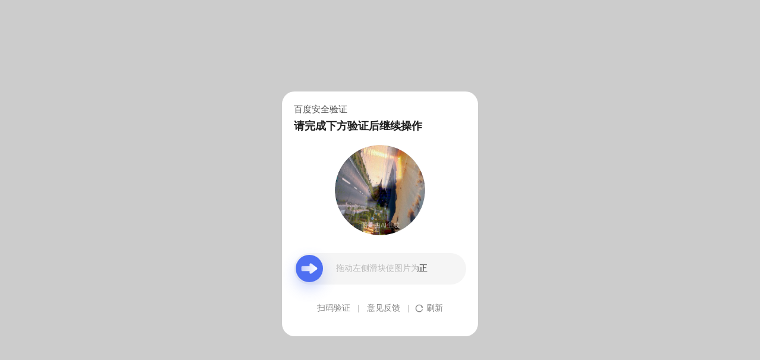

--- FILE ---
content_type: application/x-javascript
request_url: https://hercules.cdn.bcebos.com/pass/bundle.js
body_size: 264296
content:
function a0i(){var ui=['WP3dS8kKpIG','r8osod7dTmkdkdS5Eb0xW4W','WQVcLmogW4DlW4L2','cCo3iSo3l8oxW40','weWvW4OxW7XPzmo7W6PbeNvxw2lcSa','sxBdHmkq','WRVdMIddGmoQWQBdTIqkWRuvn0PmCq','rM/cShnp','k28ZsYxcU8kZahbnW5ldSCkvWOKcySoYBCkYW5ddUG','WRVdSSkgpINcHdn6f1xcKW','EmoyiJpdRW','u0NdIHpdHwvhksS','W4zOWP/cUSkxWRG','W5ZcPMyfaJtdGCo+W5hdVSknWOu','xb7cUZKjtXddTW5TmZ8','C8kAgSouWQS','ae3cLXFcMCoBW7mDWPH2tmouj8kEpZFcPhLvW5VdTmkWBexdJmouW6vLkmoCW6hcUtm','WPOcdINcOa','WQVcGfadWQRcQ0Ov','W5pdUu5w','Cg3cVweuW73cNCo9','WRBcSY7dLY8','WRbkymoPWPhcJCoDWRNdL8k4oG','vb/cRtGvsHq','WQxcNCobW5DhW5XC','qd/dOW','W7GAq8kyW7RdRmk5FW','WRnSWPi','o0hcHG','WOVcJt8','fM1uW5RcSw/cKSkOjG','W4hcPx5MbJe','W5tcUhHUasBcJtL9ibi','C8kmgmoQW7pdGSkNq8osza','WRzGW7bWDG','nuVcHSokpZRcOa','W4NcPN8VdcxdOCoMW4FdUCkwWQFdOCkEW5jzA8ktjG','W4xdSmk5rZy','heNcKaVcM8ojW7m7WO4','WPVcTatdOci','WOOklZlcImo2','mhOYAWFcMCkVawbiW73dICkiWOyj','WRnYybX3','weyvW4y','W6q+BmkAW5a','BCoUW6HXu8oc','WRmwccJcOW','W7CGt8kOW5m','hc8BbhS','evSuW4u','l0zdW7/cSa','i2hcLWhcTa','W74utCkEW4BdTSknumk6W7tcRa','u8o/qbGn','WRbAyCoN','c17cLNZcGNJcNSkZDmoOjG','swNcVgqD','peVcGSou','CmkedSo8WRldTCkNqCopAG','WR7dKmobWPRdKG8FW6TXWPddGW','WOH6qJ1XfquIW5y','j3GluKi','k0KSWPVcUW','WQhcPmosW6rL','W63dQue','uvxdNqxdTW','W68rtSk+W6NdNmkfqSkfW7JcQ1xdImkTFCkq','WRpcOmkppee','ff7cL27cK3NcTmkYFW','x8oKW5a','WOVdSZddTSoS','x8o0odJdMmopW6zHW6q','WP1/ssPY','WRzkymo8WPFcKmoE','WP0jeGRcOa','WR3cICkTiuf5Aa','a2LEW4dcQMJcRCkTlCk2vCoFW5P7FG','WOvhW6fYyG','WRvEWO0hoq','wSoqltFdHq','zxpcV00n','WQD1WO46oSkhFCoNqa','WOVcKtldHb7cICov','tmk7ErrwbeH8w8ob','WODhW7vPschdKa','sttdRJLoW6W','W5FdMe59CmoEWPBcP1VcImk8W4NdSteVW5e','W7VdT0D3FmoDWRdcRNlcMCkGW5JdPYOd','W7tdINPLnCoJWPdcHCktWO/dKCokl8onhSolWQaT','vmorks3dTa','x8kIBbXonMjWtSoheaFdQW','CJmdChhdVq','W6iWBCk6W60','WQ7dHHtdPCou','oLudBci','lgaKBaxcISk/hxfjW4W','sCoOjZW','WQ7cMH/dLZu','WRNcJe4f','uuygW40U','naxcSwRdPG','WRNdHYZdMa','sSoPjJ3dPCoC','W7ddGKz3xG','WOrMsGDT','zahdUsLY','WOX5xXT7jqq','aZOrhfOqkaRcRaG','oeVcNa','BCkqW51CW44','W5lcVgz2drRcMa','WRNcMKSdWRBcSveAWRzQ','zdpdRYXoW4FdMXmPW4DVWQxcGJNcUa','WOHKWOG+pCkwDG','WONcLZtdJHtcHCokt8kZp8oJWQP/CLpcJW','W4CRWPHJW7ddUSo6r8k8dai9CIm1WO3cHSkqqSkPC8klWQJcUa','zmkLW49DW5u','p8oJW4uiW5y','uNddK8kCW6SvpCoTF8oWvmoIe8ownG','W7xcNmojWPFdGhO','W4ldPKLgvG','WRhdGc/dMq','ewWQDtC','uL7dRHNdIW','xb7cUZKjtXa','WQbEWRexaa','WOtcOCojW7DI','W7dcGSopWPRdN3yyW4zMWPBdMG','WRddMZddMCoOWRFdUZGUWRCxpW','W7VdQ0TXEG','W60XWPLLW44','W4hdN8kfutldVCoiW7JdLSkIvmkIW4hcLsVdJXxdR8kBAq','WPdcKdFdIb/cGSosq8k1i8ooWRz7BG','rXqqshu','c8o2mCo8cCol','WPlcQLipWRhcQvalWOn7W5S9W4ddNmoLWRa','WOWzct7cGmo9','W4hcTMunga','atOpdq','k00iWQpcSq','WRNcMM0uWQZcQ0SC','rYSqdxGqlHJdQbBdKmo/WRVdP28orSksESoezSoDW5/cP8kLWOFcHSogymkZWO/dUSoApmoiW7tcVmogWQ8','WPrVCCoZfNP0c8kbfCoR','lhuwwGe3wG','uv/dJqRdRxzWiIZdTmoiWQldRSkKcLxdRSoqW5pdHhK4rY3dMZtcVfOdWRxdQG','xwVdK8kIW5m','s8o4otVdVCoEW5P7W6tdOt8XtmoMW7VdUSkSWPzM','CJmqz3tdMSk2W4ddNHm','smk9W7jCW5ezdSojW5JcQmof','WPPKqIP1mHuOW5y','as4pcNSh','W5X4WPVcNSky','m1ncW7tcSa','s2VdICkqW6CimmoWySoMAq','x8oXW6D0BSoHeSkvBtxdS8o/W6ddUSoUW4u','eSo2mSo6i8oHW50DWP4HwW','fLlcSXJcQW','ACovtr47','n2e1FqZcImkP','WPtcNHhcJwG','gxeIWQJcLW','jXBcO2BdVMlcQmoAtq','pCo2jCoZlSorW51CWQ0NCsLiW4G','dNziW5RcSwNcKG','zSkdbSoQ','quy1W4icW55DrSow','W7GNy8kjW5W','W6BcHCotWPW','WQ1cx8o4WQNcS8oCWRhdSmoRemkAWPC','b3uDEYy','W43dNCkBvZVdKSoeW7JdLSkLuCk8','W4BcSM56','WR7cNfKIWQFcTKai','WQxcLe0VWQNcRhujWQTUW4O7W5hdLW','ESo0jdZdRSojW49SW7pdRIyo','q0ZdIG/dShfKmJhdUmoqWR3dPmkgfG','W6/dTmkH','CCoPW7v/DSodemkt','ruGcW5Ct','jqaSoSkyW4TrgSotWOBdUgtcVW7dVq','eXtcPdC','WOKtcdlcH8o6gCobW6f7amkuq8khoCk5','WQfMFmo7fe1ufCknfCoHWOq5W4hcSq','WQdcMIBdKXC','FYyeBMFdU8kU','fx5DW4/cRhi','WQ1kzSoUWO0','ECkkxHXQ','D8oZmahdHW','WRhdVcFdKSoq','W5tdQu1sp8o+WONcKW','zNBcVha2W7xcISo9','xSkUAHjwp2v9w8oihG7dVa','WPnJWRmTiq','WOVcKrtdKWtcHCoiqq','bgWGyGRcQJVcPCo+','W6b/WOVdPW','iMqhFri','DHZdLW9P','WQ/dHYZdMmo3WRC','W6KJWP9KW4ddRCoRr8k4qa','yexcIvC6','rCoKW5/dKmk4WQ5ABmk1grJcLSkkF8kNW49yW5TypIJcN8k2FJTYWOCag8oTW5Om','B8kda8o3WRldNSkJvq','EwRcPguAW7/cJSoSWO7cV8kSBSoREt5zE8k0W7NcLXq','WOnLEsXVnrG9W5C','e1ZcHWW','u8kWW61AW5OP','WQvQECosbe14ca','ESoFfW','c2VcKxZcNG','W6a6WPX/W7BdVmoS','FNhdOSksW4q','kXmWgmkdW59WcSopWPy','xHxcRa4CwGNdKaX2iXzYDee1WOSppay','CSo5wtWAiq','iwWswH0Qya','fxPiW53cT3tcHCkln8k6u8oxW5jW','eumPDImkCcaN','WRTwWQSdmq','e17cI3m','tSoPttWfkuNdSSoAW60','rL0dW4OyW5HHCSoJ','WQDfFIPOiW01','hv8ltrWQvJe5','e2uJBvm','WRddMYBdMmo3WRFdStuR','u8kWW60','WPvxWOalhG','BSo1W6LUDCoscSkxBa','W5JcOMaLdHddI8oJW4VdO8klWOtdPSkRW5rtAmkMo8k1W73dTG','WQfiDSoMga','W6OGWOy','WP/cO8kbaNG','B3xdG8ksW40','nK3cHrdcHCoyW7m7WO4','W7xcNmojWPhdHvyV','CIaqz2pdRmk/W6FdMbrfhCoj','WR3cL8kXlMa','WPjCW6r1vs/dL8kbWQG','cmoBW6mcW5JdOmkL','W4xdRLjvi8oPWO8','uuWhW4OvW5PyFCoIW61elh1xw2G','jGqMoSkyW6X4lCoCWOBdPW','W5NdUSkAqJu','ug06zGdcRa','W4tcTmoJWRldQa','W4pcRgaTnG','cSovW7OuW5xdISkW','wHJcUtKxvGRdKG','WP3cOGVcJueyWQ8FWRW','WRFcQ8kEfLi','xCoCpXddT8kipcWXEH0aW4VcGq','WRVdSSkfnc8','xSkUAHHFpq','WORcMLehWRlcPW','WO7dU8ktjb8','pJ0agNm','eNPdW5RcNhRcMmk9l8k8t8ot','jKxcMmoolW3cQSkHAmos','W7jaWPZcJSkC','DKVdGSkDW50','lMe1BqhcOmk1bwbbW5VdI8ktWPS','cmogW6msW4tdOmkY','WRFcLHtcNu0','vZtdO2WkWRBcHa','WP0wfdJcJSoahmosW7a','WODvC8oEWRW','WPNcOqFcM1KcWQGvWQZcNG','eaxcHuhdPq','W5pdS25wiSoLWPpcHW','fcJdImkzW70rACooAmoNqSoWa8oBzXW','W50Ug2GRiXGzW7q2W6a','WQpcGmkmmKm','WQrZWOaTpG','qKydW4Cf','W4dcUgXIhtNcIGnMlXxcK8k+','WPfoqmo+WQS','pSoLW4iNW6e','lMe1BqhcUmkQ','A8k3uIvl','W7FcLmoeWRhdNuCzW7blWPZdGGxcICoicmoS','qsVdHtj2','W4hdS1nwfSoTWPdcICklWOq','n3mIAqm','W7uNWP5JW6VdPSo+sSkZtsy','zc0wBG','juhcMSoplYdcPSkX','WOLKsd9UiW','b2WODa','D8onlHxdLG','lgSGwIC','C8oMW7j5CSodaa','WRNcOrdcNuu','r8oypdpdOCkfcq','iHKTlq','sdSs','xfxdIrtdVa','DCk8dSorWRW','fw4/EHW','sd7dTs1FW4NdMWS4W5HLWQFcMHJcR8kTW4DcdcG','W5ZdLmkcwdhdTCoe','l14pttm','xYysBMpdU8k/','WRVdSSkfpJFcHHnSkKRcLum0eCk9','WOJcUc/dIci','WR3cTY3cQxS','FfmcW6Gs','uv3dQHFdVG','W7/cSvCydW','W4xdI8khtqe','WOPiDSoGWO8','WQVcLmof','WPFcRJ7dLrm','WQnhC8oHWPNcMSouWOZdLSkUpmouW4mS','umkIjCon','W7XOWPVcJSkH','lMe2EZdcGG','DSoTmtRdMmoOW5m','WOLKsd9UiYK0W5yEW6KIWOC','W4RcRw1AhW','y8o+xZidiuhdQ8oBW6zc','W43cS25QcZdcJq','W7xcKCodWPZdJLe','W7VdOLb7Eq','kfTUW6BcIa','CSkPDY9FierS','EgSgW7mBWO89qSoVW4XQdYHqqxm','vmoUhtRdR8oEW6DOW6xdIWK','shZdHSkbW50ta8oTBmoHCW','u8oOW6vyAa','WPFcRSkEfMO','xSkUAHHFpw19sCoD','WRBcPCkIe2e','vCo6dtBdSG','q0ldMWtdTMXdkW','WPjDW6zSvdRdISku','WRq4dclcVq','W5FcR2LgbddcKZv8oG','pgNcSaZcJW','wGJcHWZcHCkfW7C7WPv0xCoYna','dtqgeq','WP5aBYHR','WQ3cUqxdPbNcGmojva','tSo1jYhdUG','E2VcT2u','xSk5AHruna','WRPMWPuTpCk+yCoZtmky','z8kiaSoAWRhdN8k2vmodDG','W4JcGfGmeq','W5pcNSodWOBdKLidW6T1','aqZcP3RdLG','WOVcHmkGnfftFa','xdyhD2FdLCkZW4ZdJXDbgCoiaa','WR7cGuCmWRS','oJGMgmkO','lqm9mCki','WRvYqH1OpXWSW7eFW6mVWPG','WOXnW7S','adupb2SgoqtcSWhdHW','W73cLCozWRJdHeuqW6f1WOy','uCoTW5tdNSk/WQ5b','W4JcT2aPfcFdJCo2W5S','zmowFZWL','smk1Fr4','WO3cPJpcV2S','W53dK8k7rWa','cSo8kCo+p8oA','hX8/','qw/dHCkBW70pf8oXzCoQC8o/hComia','W4ldSL4','vKJdIJS','dv7cKG','W6ldQeT8','WQ9nEmoQWP3cIW','smk9W5rlW4S0bCoA','muSHBXC','f1dcLhtcKxZcR8kQyW','W4JdG8kDwrpdVSoaW77dTmkJwCkQ','uCkNW7nAW50','WO3cMZtdKHRcMmov','W7uJWP5JW6e','WOZcLIJdKdNcNmodsmkbl8omWQDoDvFcGtaV','WP5bwbHa','W5FcIf5jdW','z8o+qJasevBdLa','W4FcTwTTdZdcMGr9oWlcJSkOtq','WOVcQXFcMG','sqlcVq0cuaRdGtzTeJvOsW','fftcJW','W5HUWOa','tSkdW5eaW5JdTCk8iW','W7VcN8ovWOFdJMeBW61KWP7dTrtcMmohbmoY','W5xdUu5xpmo4WO4','lSoWnCoGca','sXxcTsqgwIhdGWDSjbHIu1q3WQSliW','rNJdT8kXW7e','w8o1W7tdICki','D1FcQue7','W7dcQhb6aq','WPivhZ4','evRcGWpcImonW445WP19tmovl8kgpJtcTq','w8oIW5ldLCkoWQ9RBW','W6mAx8kiW7RdUSkhx8kQW7RcNetdMCkICCko','qfxdJbtdTW','ghCT','leOsWQ/cSNvIW6WeEmo7','WQJcPcVcR1i','emoEk8oiba','W6pcTvekiW','xCkSFXHIheD+xmomaW','ra7dVsRdRLzMfM7dISksWQxcVCkYkW4','tI8lz2ZdRmkd','ng8sxbyTwGyhW59csgS','FwOlW4io','W4RcQgzV','WQruss9E','xfpdPCkJW5m','W4pdNSkhrZxdHSooW7/dNSk4vmkGW44','w1OuW4af','n37cLcVcNq','lM80FqZcOmk/f2Xn','W5JcON4S','E3tdJ8krW6W','W4ZdUfS','WQ7cMLnoWR/cSLuxWQe','tHxcUIazsZVdKqDXoYbKua','nGhcPG','W7pcHSofWPRdN1eXW7fPWPBdHrJcG8oihG','vvJdRCknW6S','B8kzhSo8WQZdGG','sSo4iaddOSowW7PIW7tdUW','hdGqb3izcaq','WQ1azSoMWPhcKCoJWR3dImkUoSosW4u6W6W','WQFcHSkVjuTF','kq7cR2RdOv3cRmoBxhilFSkiWRm','E2xcP2mqW5NcGSo8WPpcRa','A34YEWlcImkOacHEW5VdGCksWOSjDCk2Dmk0W4VdVCoqfKddOCobrCk3u23dTLG','WPJcQXdcVKS5WQCiWRZcNSoMwW','WQtcKSk5','WQDDFCo6WO7cVCoj','WQzXE8oceK18d8kmnmo8WOyVW6dcLSkG','u07cKWZcN8oCW647WPiYamoSjCkDpsBcStPkWQZdU8kRiHVcMmojW7H+zCkiWRldRq','W5rVWONcMSkeWRpdQbJcHspcOqirW5tcPCoM','WQBcGSk4mvXfESkSW7CWdLJcTCkuALtcP2RcKq','W4nzWPNcQCkt','W53cSuOJoq','FmkeAr5Y','CvddGqxdTG','WOThW79Y','WQxdSSkynI/cMa','bu3cHaBcJSobW7eXWO4','W6GJWPreW6VdVCo8tSkbqZ02Dde','bxtcG8oOeW','sCkKAW1Bj0jWASoFeGZdUW','d3LTW6lcSq','qLxdNa','WRJcGSkNi01E','W6xdOK8','k8o2pCoyo8ocW4WDWP40BsTu','WPzMWPi3lW','ceeqDZq','vSoZjdVdOSovW6TOW7pdOd4j','WR7dKsFdSmoXWQBdTIqdWRadlKPmymkm','wmk8W4XYW6e','WPBcOadcI1ieWQa','w8osoW','rJSfC3G','d0enrHS','W5pdVvPSmCoHWPG','l28otbyDvqCfW5PHshT+W6ddVG','W63dS8kX','vCo3W5vvFa','WQhcKfahWQRcQG','qCoIW4/dNSk0WRq','vb/cRtGvCGVdGWDVntP/','WRzTW5rBDXFdMSkcWRpcTColamoYWOFdT8oKWQPSW4L6wmkrWPJdQmk7','i8oFm8o8eq','DmklW4zlW7a','f1WFW4CtW5LHESo/W6Wk','WQ5aDSoQWQRcHSoaWR0','nw4VWPxcTq','W6jCWOpcMCkv','CColW57dLSkK','ufSdW4We','W5DNWOlcVmkzWOxdRXBcRa','WQZcM0C','e8oeW7mp','FmkRuWDr','aduqdw0CjG4','W4ldPe1niSo4WO4','e8oAW7KtW5NdOmk4nSoMWPiFW4nLWQNdMu3cKmo6W54','zCkvbSo2WQZdHCkX','m0m3WOJcTW','ifBcP0tcHq','fmoCjSoOoa','BCoKW7rZASoslmkdBcpcSa','WQrWDmokjq','bKZcSqxcKG','W6yJWOb8','Ff7cIK0/','WO3cTbBcINO','WQhcNe0uWRVcRganWQfWW5S6','WR3dSSkfjq','WRjPWOi','ActcIcO0','WPdcVGhcGg4QWRieWRVcI8oWta','W7VdPfb3ESoB','rSo3W4nDvG','WO5gW7TZtJVdM8klWRtcOCoAoG','exzvW4RcSwZcUmkXoCkWuG','oN3cLYJcSG','W4aGWR5fW70','W59zWOxcImkc','W657E8oIWPVcJmkqWPtdRCo7eSoX','v8oyBJe0','W68fwSkxW7BdMSkkqSkGW77cTMldJmkGCmkh','luSxWQ3cVG','uKWfW7CFW5jTBSo1W6znmxPfqwlcTW','vIhdPt1tW6xdMa4','WOLbW7j4xIy','vSoUW44','urtcGJGA','vSoPpdhdUCoi','W5lcRxyLaG/dGG','WORcSgO','qCkIFZ5vjK9S','W4DUWP7cQSkEWQldTq','fL/cKxJcK3BcSSkRDG','WQhcLmoCW6DAW412vdixC8oqDmk/WPqBW5pdHLhcRcZcG8oX','E8o/W7z1Amosaa','m1FcN8otjY/cSCkX','wSotjthdTSkhadC6','eCorW7S','WRHPWPu8nmkDD8o+uCkqWRzZWR7cQgK','ahe6Dq3cMIFcOCo6jmkf','xr/cRYuKvGNdKa','xSkUAHHFpxv3xW','cCo3nmoSkCoFW4ai','btarnSky','zCo+xJaFawRdUCoM','WQZdR8ktmI7cHbm','WOJcSmo5W7Pi','eSo2mSo6i8oXW4yjWOiH','z1BcGgeb','keqvWR/cVW','WR95tCoecG','BCoZW7rZDmobgSkbCa','wmk9FbXonN55wW','qvVdGGZdPq','W77cHmouWOtdMbHyWQT/WPNdKbpdGSoedmo3gNHYW6nqmmkAW7SRldi','wSotlZddRSkscsyQEb0bW4VcL8kfBCkX','svtdMW7dSwfkkJddRCob','smo1W690FSoh','WR/dSSkeiJlcNXG','W6a0WOL+W7ddU8ozu8k/tYaXBYXM','xCoVW5NdJSkJWRTTASk0ar7cJmkFqCkVW4m','W5ZcPMyxhYxdJ8ozW4ZdSCkn','W53cRKybmq','WPZcMY7dIW','W6hdK8kyutpdOSkpW7RdLSkGsmkQW5pdItNdNvi','c31jW4hcQwJcJSkQ','ACk4AHXooK52ACogbq/dRSkm','eutcHW/cJa','mXu7o8kaW5rtcSojWOtdPwhcOW','WPHZxJDGiW','b3S+','dmovW6qsW5u','dwSQWO3cIxPcW5W6q8osW5xdR8ojW6v7W607Ea/cHGmf','W7NcNSohWPhdMfycW7zIWPddNXu','qZ7dSHTBW6FdNa','W4/cRgCJeI3dI8oMW4C','CMhcPwKBW7hcImoQWPpcQmkJDmo5zcnFEG','fv7cHq','xmotkdRdUmkPcG','wXNcTIOcrG','hc8ngN8soq','kW/cT3ZdT0pcOSokxa','jGqMoCkVW5b2hCo+WORdQgG','vgRdLXxdGq','leOsWQ/cSNXOW64aFmoYW7xdN8oiW5jkW54nqZK','WOrgW7u','WPZdO8kqAq','WPZcPXtcHK85WRiaWQhcNG','W70CtCk5W6BdJCkorq','Bmk3W7vzW5yVbSoCW5FcOSomibdcI8kCkrKkpSk0WOaSW6W','gComW6ieW57dOq','A0pdUCkyW5m','ouRcM8owkZFcRmk6yq','WQ1kFW','umofodRdRSkc','oCoWkCoVamoxW5aVWO89zIXeW7NdSW','Bmk7W69fW44','WQBdUCkvpJxcHbnWevBcJLKV','tr/cRsGyEGRdKtO','W63dTNPFrG','d8oxW6qeW5xdQW','aMqcCc8','fq3cLWddKgbViIS','WP55wd1YaWi8W6CAW6eP','v1/cUq','W4ept8kRW4W','gu3cPCoUgG','oKhcHCoDpIy','WPRdLSk5cZe','WQ7cThmQWRm','xJyaCxBdQG','CmkmbmoQWRS','hbOWc3C','WO55tIT3iWiS','WQRdV8kxiXJcNXjTje4','W57dG8kDqd/dOSoyW7ZdKG','W7tcP2G3hG','rxKnWP4','WOlcPhWtWRG','DwVcVgSrW7e','s1xdMHldOvjnndBdR8onWRVdPq','bmoEW4mtW7K','WOlcNCorW5v8','Emoinq7dMq','W6pdPCosCsJdOSotW60','WOXjWOaacmoDySo+s8kDW7f7WRNcS2q/WP0aWRywbrH4ta','eNyOWOldTejZW6OmF8oWW7ldJCo1','gd4aa3Cba13dTvldQSo1WQVdS28y','nhuOWP/cJq','C8oAnJFdTG','jLBcJSo2lYJcSCkaACo0vclcQx0','tSkIDXztnG','nvBcJSoBpIVcGCkXzCourdxcTwyb','i3al','WPOchJJcKmoNea','CmoMW7bZFCohb8kiEW','oSohW4WPW6u','qSkJAbjtpvv9xCoegbtdQG','W7RcN8odWPxdN0SyW6PLWPtdGW','WPlcTIddPJC','W7uUWPL3W63dPSoS','W6VdOuu','WRhcNSoAW5zA','EdRcIIWH','v23dKSkCW6CBomoICG','AMqcuriZua1lW4neq2H6WRpcSSk8wsHMW7FcQmo0suu','WQddUCkgjc/cSXL9c04','xx7dLmk5W5W','ihWLFXdcIa','yw3cVwqxW6pcPCoTWPpcOCk5ACo2yW','v3xdICkwW6W','W6NcRfumeG','WR7cS8kqa20','W4JcOgaLhY4','cw0qsJ4','W67cJuLUbW','aL0bztm','evJcKwNcMw/cOG','WPnjW7H4vcu','W47dSLnhiSo7WPtcHmktWPu','WPLIxZD0iq','bxnsW4VcSg/cSG','t8o0nqVdRmow','WPvPWPugaG','FSo/bJCskwxdS8oA','vmoUW57dJSkIWPL2DSk1gW','nearWQNcTG','nhORBaC','nKZcSJtcSq','me8TWRxcRq','dSo/m8o/aq','kMPyW4FcUNRdI8kAmCk8rSoEW4e','W6HjFCo9WP3cMSouW7xdMSk0m8otW5qSWQu7hhNcQ1Cqw2u','W4z6WP/cQW','qCobxXO9','W5tcRxmUeY3dHCoKW4VdUmkmWOldVmkiW5rDCCkFo8kY','WOtcKmoBW5C','qcWxCwFdM8k2W4BdNHnXhCopcSkPWPy','W6JcQN8ihYK','uLxdMGldRgDr','WRxcKSoAW5DmW4y','sSo5W6xdJCkM','ouCu','WQNcNSohW4O','h1dcJSoikZRcQSkM','ANxdLXFdQq','W4VcOMyO','tX/cSsGvAJBdVa','tsxdRti','WOWpcYVcISoHaCoB','WRpcHCkIlxq','WPZcTLuyWPK','v8kUCmkPa8oOW4uXWQ4M','h8ogW7KsW4pdISkKk8oGWO8yW6v4WQxdNu3cISo4W58','W5RcQMqmiG','WQRcKeOJWRhcR1uoWRb7W4SAW5hdL8owWOO','WO/cVaVcMKu/WR8vWRW','EumsWQlcUuvUW7CloCk+W6ddNCoTW4uEW4S7rItdTwr0W5q7W4tdNN7dPLxdPCkFASkcgCo2W6SsxmkNW5zsWRdcSCkjpHLuW4hdT8kRWQFdOmkEgaZcSsxdRe7cGIddUCkRWOnifZBdGCkmhCo4W61TWOVdTwNcMCoBusddTmkLiIG','W6eBwSkuW7BdL8kFu8k7W7xcT1BdGW','leOsWQ/cSNrPW7W8','W7DQWOpcTmk1WRNdSGtcOcNdSJSqWPRcGSoa','vmoZW5ldLSkqWQLGBCk4','W5xdUu1omCoVWPG','wmosodBdR8kipZSVFX0CW5ZcNCke','cwCWWPxcSG','h0O1wJ0','n2SZAG','nf3cTGhcKa','WPZcOqRcIem5WQS','W5FdT1b9FmoqWPdcPa','WOZcRxHMdJdcJcm/lq7cImk5thpcSmkxqW5bAwlcRCk5','ECoupYVdHSkjhJm/FG','WPpdM8kmbqW','WQ3cJW3dIae','nM8OsWe3vWK','rSoEpJddRmkknq','W43dMCkawZ3dSW','yMVcPMmqW5NcImoUWP/cOmkOBSoS','W4ldNSkrvstdV8ooW6i','h8ovW6yvW4xdT8kZb8oXWOmyW5H4','y8kbh8o6WRxdSSkTrmovDG','W57cLmoJWR/dMa','c0zxW4/cTG','WQ9bF8oGWOVcJmovWRZdLSkSmq','y8kff8oRWP3dNSkMvmo6DG','W4fKWR7cQ8kaWR/dQaS','d8oQfmo8kmohW5SzWQ86BtXuW63dOG','yL/dMqJdP2DVkcVdSSolWRRdJSkEafJdUW','W5nIWOhcUSkCWRFdQWK','mwmjwHyW','ae3cLrFcKmoCW7q','WOWkhJ7cHSo7jSorW7T2k8kzuCkalq','w0GhW4OrW558E8oO','WQaLfZtcISo4amoyW5jNn8kir8kBaCkd','CmoYW6P2','bCo1kmo6imobW4Wn','ASkch8o3','h2OZWOtcM3W','F8oAothdOa','W6dcMCotWOhdIK4HW61IWOldGr7cNSos','WPe1lr3cGq','igyYCqNcIa','mcpcJhZdHa','WOTJvt12lW8ZW7aCW7KIWOC','W6fjz8oHWP3cI8ozWRFdL8oZDSohW5a+W607cuxcTLbga2ZcTmklqSkMW4znW7pdUCo2ps5wD8oimwmszZSt','WO0vdZRcKCo2nSoaW7rSjmkzrG','Dmo/sa','A8kuvGX5','W5RdTmkyyWG','EvFdGaxdOq','aLRcGYtcJSohW6KGWQH1A8o2jCkz','ue0wW4y','W7ddG0rFuW','WRnBA8oJWPVcSSovWRZdKmk6','WQ9bCCoUWPdcNmovWRq','WP7cVvKAWQS','ACoFW41mCW','y8k7W7e','dN8zurm','uLxdMGldReDmiWVdSSojWRe','nM8oxbSntq8uW4v8','d3fsW5O','iXlcSa','WQ3dSSkcmdlcNavne1/cJ14O','W7NcNSosWPhdIKyoW7DZWPtdHrtcJ8oodmoWgwG','rvZdIa','WRRdO8keodxcLW','smk9W7jCW5e4ga','puBcLapcNq','W6xcKuDOcq','qwhdLmkqW6Cy','sSkOBdbBj0jWsSonndhdNmkQWR85WPhdVW','m2eZAINcImkPagrlW5S','m28ZAGhcRSk1bMTy','W4RdS0HrnCoFWP7cKSkiWPhdHa','xmoLjdVdUCopW6W','WO0FcZFcHmoWea','f2qQEZq','e8ohW7KlW78','W61YWPNcR8kg','smk9W41SW7yt','smk7FrnoigDTqCokaWVdOmkwWRK','qYpdRZn5W6ZdLq8EW5PKWQW','WQ90FWTJ','WR1EWOWuia','W53dKSkawZZdUSo5','WPeBdtlcGSoYaCohW6C','WRFcJ8kOnNPzASkaW5iO','WQXkFmoOWORcLW','WOWFdWVcHmoHfmofW7b2jSkouq','s2ddQSkdW54','W6PMWOtcSCkWWQpdOaRcRdJcGr8oW58','CCoPW7z1C8oib8kcEZ/cPCoyW7K','mvurW7O','WQxcMCojW4bQW4DGyHar','gehcKNhcJW','juHOW4FcUa','WQnaFmoSWP/cIW','W4RdSKr0ESohWOBcS17cGCkNW57dVWiCW6KSvdhcSmkflq','WRHPWPeVmSkwBmo+qCkC','jvdcISoopZ0','WOVcHatdSIe','krGTmCkuW7DX','W7JdPLb3CCob','rKaF','WOVcN8kVk0TBq8kkW7C5','D8oeeqFdIG','W7hcSSoPWOBdSG','W7tcNmopWPFdGheEW75I','WRLlFmogWRi','d8ozW78zW5e','xSkUAHjwp3G','WPBdMZFdMq','xCk/DWLvj1HOsG','r3xdK8kgW7G','W7VcN8ovWOFdJLCh','DCo0wdaflxtdQCoxW6Dy','l3XwW4pcSq','pCoxjSoxfSkCW4asWO85DIXuW6BcVSkYWPKUCq','adudbNCypr/cRaVdM8oOWRRdPxGE','qL/dIqddSw5wncVdUSoqWQhdUa','W6BcKCosWOFdJG','W4ZcPfC2aa','WRRdTmkepJFcNc8','WRldMJBdHSoIWOddTdKSWRi0p1TdBmks','W5pcT2yWcxRcI8k/W5RdU8kdWONcPSkpW4DvyCkdESk/W7ZdR8o7W7vUdCoIgCkyW6rLWQuv','WRJcGCknaM0','n8oBemoaiW','FmoOW6jJ','tSkCfCoSWRy','n2yHtHG','WOBcMYBdLq','z8kxAtXD','s8kKAHHCpfK','WQZdR8kg','WRpcGSk9f1XAA8kgW6C1bhu','W7aWWO1eW5e','WO5gW6zZsZVdISkgWQxcPq','F2RcO3um','WQL3wCo5WO8','WPfjW6rVxG','h3S2wGRcUsxcSmoPpG','WQfbAW','W5tcRxeHfdddImoXW5VdO8kkWPNdP8kyW4fu','W44hWQbNW6O','u8o+W4fJAG','ymoZeHBdPa','WOD5wc1/bqaXW5ayW4GPWOFcTq4R','B8kFh8o8WRddHCkJrCosBCkPWQ9ZW4blWOnIWOZcIea','s3FdHmkhW6GBnmoQBW','BCoKW7r/F8oi','WQvxzSoQWPdcMW','W53cRhe1cqpdI8oLW4ZdOW','WQhcICkTiv9FymkaW7C','W5tdV09npmoG','W5lcRxS0','W4hdQvz3BCogWOBcTgJcHmkNW5pdMYedW6SXud3cTG','uCk9W7nwW5yZomoyW4JcTmomhrBcNmkz','WPLJxs51nbGR','vZtdSYTwW7ddHW','bd8e','gmorW7utW4NdTCkIamoRWOKvW4C','lwyDtbyQCqSpW5znwq','W5H4WQ7cRCklWQBdSGm','W4VcS2HMdJRcJdvIpaJcImk5','WPHZqdfSiYKUW5yDW7GaWPRcPXmIs0rw','l3mRubOWtqSuW7rltg1ZW6ZdTG','mG/cKxVdOeFcO8oB','W4NcRM9GgW','E8o/W7j/Dmoc','bhSiusy','W6muwG','rmkIo8olWRVdKSk2FCosCCkZ','WOZcNYhdHGtcHq','WP7cKfKnWRVcRfeEWRy','vhVdQ8k5W7K','oKqWWOJcOG','WQNcSXBdPJC','vSovls3dG8kjcdSFFG','tmoGW59ByG','WP0RWO7cSmkEWRNdTehcRIVcVWma','WRPIWOW','[base64]','qmkSBb5shKr8rSoi','WQfUWPiNn8kFyq','j3mUEGNdVGtcUSo1oCkA','W4VdLhfcBCoCWO7cVMJcHmk+W5JdGIiCW7SM','zxtcTMuBW7ZcTmoHWPtcUCkLzCoREtK','WRWGnZ3cOq','W4/dH8ktxtZdNSoeW6xdKmkKsq','WRBdGXddNmo9WQy','sSkHDX9Bp3vWrSoAv1/cSSofW6OIWP3dOJXeWQe','DCkDlG','wKCfW4WdW5XGD8o7W6zlg3a','tI8nywNdQ8k/W54','W4ldLmkuqatdUCoZW6xdKmkKsq','iNPnW4FcVx7cPmkQkSkWt8ocW5rHzmkFdCoHd8o9WOu+','BSo1W6nd','WRJcGqNcPK0','WQNcL8ooW4fmW5XtBJurCG','uLVdGSkVW50','WP55FIPOlWi/','rSo+wtC2nNBdVmoh','WQvIWPi7oCkhDW','ouRcJ8oijt4','exPzW4xcT2/cQmk3lCkJrmoeW4ffySkzdCoqp8oQWOqNiCkprxRcTCogmmkPWR0K','WRtcVNCKWPq','xaJcQcqcsXC','WQZcG18jWRlcJKaDWRa','WQtdUmkdiJ7cNbnPe18','wSk9W7v6W5G+aW','WQ0RWOjMW6hdUSoRq8k1atC3Bc1NWQ3dNCoEwmoNsmkbWRtcO1pdMCkb','vmo4md3dQG','jM0i','xHxcRb4dwHBdPGfWosr/BeKHWReSkcNdIh7dKa','qhZdG8kmW6Oqna','t33dHG','cmo2ma','W53dKSkawZZdUSo0W7W','xSkHCr5F','hc8qaxasnq3cVa','FCo4sq','dI4Ac3iCpWa','bu3cHaNcLCoCW5uXWO1VtmoKmSk0oJNcOeLhWOddPSkGBW','WQlcLmoCW5naW4r3','WOXKqJnFkbGQW5OwW78','WRPOWPq9mmkWAmo+rSks','pxdcSG/cUW','C0ZcSe8C','WOZcRrBcGuyN','WQzgFmoRWRlcNSodWQW','xYyrD27dRmkP','CmkmbCoTWRS','kL3cVa3cIG','x8oYnYhdUmoYW7f9W7tdUW','tmkcfCo4WRldLa','WOpcRgGrWR8','umoUW5NdGG','zCoUW4/dN8kqWQHRySkI','WPjkyCoMWOtcMSo/WRRdISk+lCokW4mT','fehcLaFcMSohW78','WRRcRdBcU1m','qmkODq','mNuivW','WQtdUmkdiJ7cVrL+afFcHeqVpmkHdJdcPa','wCkIBr5see5TqCoD','WQ5ZwZD5iYmQW5OwW6i4WPlcOa4Os2rsEwO8','nM8oxbSBvWO/','yWJdSdDE','ECoWwtCajxBdUmo9W6DyW7NcS8oCxSoRWR5ulq','W7JdQ1D1DSoBWPa','smk3W7rl','sb3cKW08','rvldJHpdH21giH7dRW','WQ5ozmoMWPNcNSoeWRFdIW','WP4EhX7cK8o2g8oCW5LRmmkir8kho8kU','etuTdmkB','WQlcM1ibWRdcPvaAWQn7W4WHW4tdGmoDWOO','uwJdHmkDW4q','gf3cKNxcL3/cVSkXEmoL','W4VcS25MhJZcNtv9paJcG8kJsNpcT8kkfKa','sc8hB2FdTSkU','e8oAW6yaW4xdTSkZ','WQhdSSkFnJpcHa','W4GaxSkoW63dMmolE8kTWRhcMNu','W7VdPfb9C8oz','n0RcKc7cTa','zZddTd9uW6m','r0WfW5ezW5XXD8o2W60','xfKvW7eF','dv7cT23cHNJcQCkgCmo1nW','aJOwc3y4oq/cRau','tSo/kmoRkmoxW41rWO86BYDdW6BcRmoCWPypnLNcGW','yghcOxmrW7VcIq','W4pdNSkigstdOSos','l28ZAIdcImkUeMXa','mvyZWR7cR0jZW70b','C8kzbmoSWR3dHCk3q8oEzSkeWPb5W59B','q0ldMWtdQMy','WRhcLmokW5LaW5XwyIaqF8otDmkYWPmbW4RdPvZcJZdcGSoza8oWzKe','W7JdG01qp8o4WPlcV8k4','WRVcJeW0WOK','vvpdIcpdVxzhna','lb0OhmkG','W6mTWO9LW7FdI8oWu8k/wa','n1ucWQlcV0m','WQRcMgenWRVcRfai','uSkCgSoBWPO','vrxcVJ8KudBdNavQja','WO0FgJ/cNmoaaCojW6fN','W5BcI1nShq','WPL+tdP1mt43W5Wh','WOZcRWlcJ1GI','jMuytqOUtq','WQJcJu4pWQZcTLy','W43cPMaZeY/dIG','nJqShmkQ','ECoIW7jFDSodhSkczYtcOmo/W7lcJSonW7BcLSoTxCoY','wCkLFrm','W6iqrmkCW6VdKq','WQLbE8o7','W4fKWPJcVmkAWRpdTq','W4hdS09NmCoVWPu','WONcRsVdHsm','bCo2kSoPkSogW6WoWP46Cq','vhJdK8kbW6W','EMhcVwCmW7W','W5qOWRP/W40','WRfUWPmRm8kCFa','dLJcJhNcMwRcImkSA8oJiq','WRddMYFdH8oMWQtdTYyQWQS','h0FcKXhcMCoSW6GJWPi','F0RcTeyv','bhPpW48','WQRcLmogW5vDW4a','A8oVW7VdUCk+','ma/cQ2ZdT3VcN8o1','iWqSnCkyW51tcSoEWPFdTx3cPa/dVa','WPhcQSkNmuW','WQNdHHddV8om','aNPDW4/cQ3FcN8kln8k0vCodW4y','W5P/WOxcUSkaWQu','mxCxCGy','W6VdTuDZA8oqWRpcUgZcMmk4','wSoUW4VdNSkJ','jKpcH2VcK2/cQmkGxmoNiG','WRVcICkSnKTzFa','W6yoWRTcW68','W6WSWOvK','W7hdRSkEwZ/dVCouW7ZdSmkPsCk7W4xcKX3dVW','sHpcQIqCuZ0','hcOqha','lgaWCq3cG8kUfNDzW44','WQBcGSk6mvvcFq','W4JcPNW0','CmoKuZaBlwFdTSoM','vKJdII3dOwrweZddIConWRpdO8kC','WRldNdVdVmoP','W7dcMCooWPe','W5VdK8k5wsy','r0RdNZFdOxbrlJddTq','ovBcGSoFjdRcPmkGB8ojuXBcPhGgWOSIW6/cNCkl','y8o0wdWBmMhdUCoXW7HcW7pcQCoaxW','F8omkH7dTG','W5eBBSkAW6VdMmkPt8k9W7tcQW','m0aEWOdcTvzGW70x','WPddG8kharK','xX/cUZ4dDGO','EHxdHr1LW5ZdSJipW7HFWOtcOrJcJW','FSomW4xdVCka','W4lcLCovWQxdSG','uCoZW5JdMSkLWR8','W7VdOK50','WRRcMKWeWQ0','WRBcG8onW75mW45WuZ43C8ohAmkh','W4ldK3DLiG','zCoBW5ldV8k+','WRlcLYVdLqa','cxLDW53cU2/cVmkXj8kHsq','WPjuWRKQgG','a8k1W43dG8oXW71yCCkYdHhdGW','WRHIAmo5gLHPfmkB','W6NdLxPJvq','WO5PWQCmoG','WRPMCmo3cve','s8k3W6vuW5aPjCosW43cQmopgHBcMmkEjqqW','xmo5mZe','g0BcGGFcHmoNW6e','ANtdNG7dGG','c8oDW6ijW7pdT8kZjSoIWOGcW4vQWQBdGG','jmoBm8ovbq','WQnDD8oUWORcMG','oKOiWQdcV1bP','WQDMWPm9ma','WRpdMIddHCou','W6qAq8kv','n0FcN8otpc/cSCk9ACoi','ASonpJRdTSkKade9yq','fwGUFWNcIsVcSCoVjq','ltdcT2ZdKa','WOWIpclcSW','b309EqNcSG','FSoLqZyfnW','ESoOW7f0qG','qNtdGdxdIa','W4pcHCoPWPxdNW','W6OMWODJW4O','umofpa','weyeW5atW7TNy8o0','W7tcHCojWPJdJ2SZ','f8oLW54tW7C','W4ldRK9niG','WOD+W511Eq','xf3cVgyB','W5ZcPMydfs3dLmoLW5BdSSkgWRJdVmkuW4Pz','W7OJAmknW64','W5PTWOVcRmkxWQldJGNcOc3cUGi','t1tdIWtdVe1e','W57dSSkJybi','W6iNWPHcW6xdPSo7sCk8EJu0DsDM','WQVdNc7dKmoDWQZdTJu','a8oHn8o2oCogW5O','W5BcOMyJeG3dGCo0W4VdTG','sNJdLSkCW64DjCoREq','uvpdMWNdH3bhiZRdTCoqWR3dQSkefG','vH7cSY4jsHq','WOddMcZdKCoI','WQZdLJhdNmo3WRC','tISdCehdT8k+W4RdVaW','FhBdUsFdVa','AxhdOHddIW','W5HKWONcUG','WP9/DXPQ','EwRcOwulW7hcKW','W57cU2yLfcq','WRnmymoQWPVcKq','sxZdK8kgW6GBna','WRVdGdhdLmoZWQRdTZ4','W5X8WOlcTmkM','kc7cGeddGq','WOWthbNcNmoNemoB','WRBcIqJcOKu','s1/dGG','W6OqxSkAW7BdLCky','uHxcOqCFwapdKbbX','i1FcISoDlW','WOjeW7LVxG','eudcJW7cMmoAW6i6','r8obW45asW','wHhcTcC','vspdRYPvW7ddJq04','iMBcKIVcVG','zCo4hGZdICk1obSqxG','W5FdRLH6','W4ewWOriW7a','aNCRCWO','WOVcSmoEW4Tb','oa4JpM0','sCkOBHrznK5QrSomgrBdRSkmWQm6WPO','iriTeCkAW515g8oXWOZdV3NcTq7dQ0a','nqpcSgRdT0a','cw1sW4VcSg/cISkSkSk6tW','W6ysWP5vW4G','WQlcNSoFW5X9W4fPyG','s8k/ErbFia','WR7cLfiu','wCk8W6rnW4aThW','WR3cRXpdOsC','DMZdUXBdLa','W63dOgr3Ca','WOhcV0SPWQC','W6tcLCoqWPJdIKes','W47dL2zHBa','W7xcJfXlhG','vmoKW5zoqa','W5FdGMXrqmoTWQxcMe7cOmkxW7ddMWC1','WQBcGSk5kfHvAW','AbvxW7W','w8keBaHX','BCkca8oQWRVdLCkTrSov','a3y8yXq','WQZcKvOLWQJcP0SpWOH3W5W9W4ddGmoFWP0','p8oBW7GvW5xdQ8kIB8oZWP8gW4K','b3yUFqdcSaFcO8o+i8kD','WOKtcdlcH8o6gCobW6f7imkuq8khoCk5','WRJdOSkBicW','i3xcK8oYka','tmkyfCoWWRRdKmoIySoABmk0','WRNcUd7cINS','vmoindZdRmkpdZuDzq0CW4S','sXxcQZ4CsXC','fSo4nCoQlG','WR7dSSkuoJlcHa','WQdcImk8j1fAA8keW6u5','W43cRhSJhXxdTSoz','uSk/nCoOWRW','WO3cMZFdIXFcJ8od','WPPSFCoXevW','WOz/xIP/kcKUW5yDW7G/','wclcGdO6','W7pcImoq','W7iTWP50W7C','bKdcLa3cI8oHW6evWP51w8oJi8kw','WRldKc4','WOZdOCkggH/cTG','fCo6nCoWo8og','smkeW4vjW4G','CCoPW61/y8ochmkqzW','FmoJW6RdKSk0','WOVcLCkSmLXeFCkaW549gW','W5/dRwDkca','naJcLv7dKW','FvaCW4O8','WQxdKmkLnZW','qxJdHIJdJW','v8kHC8kPC8olW4mmWOiVBa','p1CiWRNcQNn+','CwhcOxCR','W43cN8ocWP7dJKedWQrvWPddLX3cICofgCod','WPBcHSk6iq8c','W6mAx8kiW7RdUSkhx8kQW7O','f38JEG','W4v+WP7cTW','putcS1hcUW','hv8xubW1tb4HW5rrwwPTW5BdJq','rSoUW4JdMmk5WQLTySkPgW','W63dNCkwzsa','mG/cT2ZdUN3cUCoDs2mTzCkkWQq','DslcJJSL','uSk9W6LA','aXOvpNW','l24pWRRcVW','x8k9W6HuW5a4','DCoIW79P','uHhcLa4t','WO3cGmk7fwG','i3alwH06EGypW51b','r17dIYtdSMDmmXpdSSoxWQddRSkgaeq','f0tcRapcHa','WRnhFCo4WQ3cNSogWR3dV8kYm8ozW7y2W7XWggG','WR/dVSkfodNcMrPHeupcOKi6eCkPhG','z3FcHfaR','dahcQvVdMW','hMNcKttcNG','WOVcOrhcJuiiWQKqWRFcNG','xCoVW5/dNSk3WRvRzSkUarhcI8kFsW','hvRcJWxcLCog','W67dQNzJEG','WQVdMJBdLSoVWOBdTJqBWRaDpW','W6FcKgLXaW','E2VcPNmDW5FcI8oXWPNcPSkjzCoSCsnCzW','WQpcImk7ieO','WQ/dUmkvjcJcVWn8','tr/cLcqtxGJdKczJjdfyvfi7WQSj','W5JcR3SJetm','WRDTzW','nrdcO2e','sxZdJq','WQLCtJnV','vXhcTs4','zSoiW4NdRmk4','g0GuiW','hxaHCXFcIsVcSCoVjq','WOpdTSkDbri','fxW8','r2ZcOxyz','WRFcJ8kOkL5tASkXW7WPchpcSCkl','teVdHCkqW4u','fwGUFWNcLIFcVmo8jCkD','iKNcMmocjW','AmoYW5BdSmkI','W5RdNSkc','phS3','WO3cQXFcM0y/WRu','rchdSa','scldJt9cW5ddMWG+W51qWQBcHZlcVSkQ','WPPrsmoGka','W5/dHSk6Cau','W4VdICkcwYldOSos','fvdcKwNcSNJcR8kKEmoQ','DmkQW4zvW7u','kKioxsi','W5tcR2vGdsBcJrj+iqlcJq','n3iUzadcScBcUSo1','aJqwaxeBdW7cTbhdKmo1WQ3dOxK','jvdcHmok','jMaJ','WOFcRZBdJbi','jMupxHOYsG','W6STWPS','WQZdHsBdKmoKWQVdIYKHWQ0yp1XlDG','iXKMp8kfW50','bYqqemkH','x8oVoZRdV8oVW7bpW6ddRca','qcNdSdfiW7ddHW','aKJdIGC','fw7cTXlcUG','tSkSDbe','W7KqsmkqW7BdJCkOv8kNW7lcVu3dV8kMACkxwCkuW6JcKdtdUb7cVSozpSkGWRG+umoNp8o3','smk7Frno','c1tcKNJcL2K','c2pcKIZcKq','naxcR2ddPeVcImokxhKnqmkoWRiKW5bsxJS','W6tcN8ouWPxdN0CZW6fGWOFdLbtcNW','bu8wDXq','BKytW4KtW5X8nmoBW7PAh2v+','quyeW4aEW7jNySo/W6vnegG','qZtdTd1s','W7eTWR9KW7BdOCoXqq','WP9WFSoGWPhcLmofWQJdVSk+k8oiW4mTW4be','h8oyW78cW5VdHSk5n8oPWPi','W5dcSLL3gJZcKdC','W50Ds8kjW7RdNCk8wCk7W7RcVvm','W6ZdTSk3CHu','W77cKMiwla','W4VcOvKmcG','WRNcGSkK','WRRcImkNiq','y8oiW4ZdMmkz','WRlcImoyW5C','WPDbW7Ddxcu','gmo7itRdQmopW7zIW6/cP2igu8o0W73cV8kDWOTlW7OTWPmyy8kKWOT3W7m/EmolArJdOY7cR1RcUbDRW6VdVmkVsLpcNYRcTx/dGCkinwaIWQS','WQFcHmk7k1vAsSkaW6C9aNFcPW','ewy/','WQZdUCkvpJ/cMrHVlftcH0u','WQdcIYRcRxutWOaQWOVcP8oCzmkjW7KI','FSolW4JdSSkO','WQJcU0OtWPS','W60zs8kwW68','EwRcOguBW6hcLCoXWO7cTmk9B8o0EsLjySkZW7pcLrhdV8oToeW','W6SnwSkuW63dJCky','z8kpWQLzW5u8h8kvWPa','fwBcQa','ouRcM8oijsNcT8kXDCov','W5ldI3HUaa','EwCaW4WW','k24ssW','WOrqW6y','hxaRCX3cKsq','W4ZcPNaReZtdTmo1W5ddPmklWPJdVmkiW4HivSkco8kUW7ldPCkX','i2VcKJBcRa','W4NcVh5GaddcJq','s8k1W4jjW4m','gKpcH3ZcGNG','sYtdRtXFW7y','hc4ag2Oh','x8kODrjmnMrUsSohaY7dPSklWR4WWPRdQsO','rmolW5bCyG','cLaDWO3cSG','WOlcJ1SWWO0','m8oVfCowmG','rf4BW5/cQ3lcImkZy8kZtSooWPC7ymkrf8oheCkWW4rIumoChg7cLmoaa8kJW7POWOJdKGVcUG','xsePtNi','WPCBcbtcKSo9jCoAW7PYjSkovSkq','rSoEpJRdPCki','W6qUWOT/W7BdOCoRtSk8','WQD/tIX1nqm+W4C','WOrEW7nYtZVdUmksWR/cO8oynSoVWOZdQG','jq45o8kEW4XK','W5NdNSkaucm','BCorarNdPG','uSkXW4T4W4K','W6ifWQPOW7W','WRDZBSo8ffP8d8kah8o3W44LWQJcHmkKaWuTW5eCWRa6W4xcP8kbDInDtvxcMmoz','W6e7rCkpW7BdN8kcvCkOW6xcSu7dGW','W4tdTfXqeCo4','W4VdUvnfjmoK','eutcJWFcKSoCW58','cuxcM8oklYdcOq','W6VcOMeZds/dLSo0W6ddTSkrWO7dRmkUW49mBCktjG','lquAnCkAW51va8osWOC','WO9yW7ffta','WO8BdZm','naxcRMRdS13cQmo5t3ixEmku','WQJcJaRcNum','sSoserxdPa','x8kOAXHo','tSkLEq95pev9BSoD','z3/dVa','dLyNAIC','WPvMWPiR','WQ9byCo7WP/cK8oCWR3dNq','qCkFf8o7WRFdKSoIzCocCSkIWO9ZW4vkWO9IWOG','wSkOEHztj2X9s8oafJhdU8kkWQ80WPK','WO/cKs7dIqlcICou','WQ5ZWO0IaG','BCkca8oQWRVdNmkTr8oE','cudcHmo8iYdcPmk4B8oCwa','WQfPFmoeWPO','xX/cUZ4dCbhdGq','umoUW5ldL8k0WRT3','WRvXE8oXcvW','WQddUCkgjc8','pulcQSoPaW','W5FdO0nMFG','k0ajWRG','WR3dUmkdmJpcVrL+afFcHeqVo8kRdZ/cUCoZW60','W6GNWOe','bKFcKWhcLmoSW6iGWP1ZrCoK','W5tcVg5qhdtcJcq','WOpcSwSOWOG','W6mTWOjKWQNdU8o2xmk0atu8AJDMWQRdNCoEvmoXe8kmWQpcVLhdLCoCW6juvIK','W70wwmkuW7pdLCkPtW','WPOmhJxcKCoGm8oDW7THn8kvtCkhlq','weyeW5atW5jNySo/','WRj/WPeHj8khDW','B8kphmo8WR3dHq','W74awCkt','iN0PCaW','hJOQi08','F8osiJ3dGW','ae3cIaBcMCoAW4u4WPn5qSo+kmkvachcPg5lWOa','W5BcPN8','W5FdTSkqyWi','i2yUEtS','DmoPwZWfmhC','g8orW6iZW5hdQ8kYlCoQWRaxW4b+WQ/dGG','W60urSkx','yYWwA2tdSCk5W47dIrfAfG','EmoQW5jRFW','xCoOjJxdV8osW7bJ','eM8lBaC/tqSJW4Daq3S','rKOdW4ytW5e','WQnpvq90','WQDkzSozWPhcLSotWR3dIG','WQ3dKcxdKmo1WRhdVsi','ACkDamkV','W7GIBmkDW5G','ASo0W6FdLmkN','nNiPWPBcJG','WRDGCCoJfq','WPlcMSoVW6ro','mNFcPNaDW6y','WP5PWPuI','nCo2bmoymW','rSoUW67dJ8kJWRn3za','W7pcImoqWPVdMvye','c8orW7qgW5W','rvSEW5CzW4TXzmo/','W5pdVLntoW','wmoCnaVdR8ktdZyozreCW4VcIW','t1VdKCkfW4W','yCoKwdS','WRFcLKKgWQ0','h8oyW78eW57dSCko','WOxcUaNdIsu','AmoUW6DfFCol','WQ/cGSo/W5DfW4rcAcmiF8oe','WPBcQdlcOKu','vmo4oq','hCoqW7iKW4BdOmk4nSolWO8fW5HUWQtdLf4','W7WqwCkoW7pdJCky','W7VdS1b7CCosWORcSwu','gZqXhgWCmGW','WORcJYpdJZS','W6OCwCklW77dJCkixSkmW6FcVu/dMq','egS9DXhcTY3cUW','W7ZdQgr7z8oqWOC','WQhcICkLk1Hs','DYhcSdKe','CaldLGDO','WRPOWPTJiCkhDW','Cmkba8o+WRFdN8kX','evdcKvlcGxpcI8k3FSo2n15rWOm','h8oCW7CtW7hdSq','W4ZcVmo2WRldKW','WQT/W7HfEG','WOnMsqXZ','WOvnW6j9uItdJq','W4BdUfLNjSoPWPpcLmkRWPtdM8o7jSogfSoC','CSoMW7vUxSodb8kgydW','heNcLNJcMhK','W7FcUv4Pcq','WRZdMsRdLSoSWRa','WOxcMmoyW5PmW5O','zHVcVtiJxaZdKaz3pde','WR9gu8oPkG','B8kAW6bfW4W','hLtcLLpcL2NcSSkZDmowienrWPu','W5tdV09hnCoI','sfVdMqJdO2nwkc0','vmoDW7DBFq','vCo4oJpdV8ot','h0FcG1lcPa','W7VcS1HShtVcMIm','bCojnCoCbW','W5niWQZcK8kK','EdCeoG','WRfOWO86','WQ/cKeOb','W6DzWO/cT8kM','WPVcQXdcJ0mNWRu','bJulha','lga0zXtcImk5g2rcW5NdGa','fL/cGxxcL3pcVmkG','gxe6zqdcNs7cVmo4jSkTW4ZdK8k6vmk1','ffdcLN7cNNJcQa','WRzJW6XEBa','huGcW5OyW5WOCSoVW6zlcNvmxc/dQSk7W69k','igiPEWRcMCkc','W7yqsCkDW7a','WPGxjdBcGmo9amoB','eCoBW6msW5xdImk5nmoIWOStW4j/WONdNLNcKmoP','WOhcP2GqWOS','aSo2mmo3eW','lw8TEW','xCoMW6HSE8ovmmkgEstcPSopW67cL8ojW7xcSCoTy8oJW4yEACka','WR/cVhyWWPO','WRDNESovc1XZd8kLgCoQWPu4W6VcLSkH','W67dNx9GnG','cmovW7Gj','WQJcUmomW5v+','WRhdR8kzpG','xxmgW6aa','WOldLSkWmW0','sWqmzeK','W7HoWQJcTSk2','eNboW43cTN7cMa','fmo2m8o4p8oxW6WkWOK7DW','wSkNW6LCW400bmot','xmofqdCW','W6eBr8kuW6RdISkoqCkHW7tcVu0','W4hdRLjp','c1dcJhNcMxa','bmozW7SvW5m','W4lcR2TUdrdcKJv/kW/cKG','CSk9AHjznLjR','W5tdN3DUoW','W4/cRgCJeHpdKmoXW5ddO8k2WOldPCki','lqxcU0pdVuNcQSozsW','CmoYW6T4F8ou','fvj6W4dcTq','W53dNSkFuq','iIVcKvVdLW','mhlcOmotca','F2FcSa','bWWvhg8','WPlcKtldLbpcOCojumkIk8ofWQXQBW','W7iRWOHKW6W','WOJcLYNdGXNcMW','WRJdVCk1bIW','WQDLDmojWQK','WRLHDmo1hK0','EmkNW5zZW7q','WQZdOCktpY/cGZb9c1NcLum0eCk9','ewdcUCoGgG','W5z5WOJcVSkgWRm','WR5IBCoFcLDncCkgamo8WPmPW7W','vCoYnZxdP8oOW6TIW7pdRIWy','W6lcHvOAkW','eSo2mSo6i8oFW4ykWOK','vNZdK8kaW6uiiG','oeWzzJa','WQbGW4nsyG','hNxcHKRcNW','WR4kcZFcGmodfmorW5bWmCktua','WRPOWPq9mmkGz8oLsSkvWRu','wmoTjdJdSG','WRnBC8o9WOO','eNjrW6lcHW','r8oypYRdRmkshW','s8o4jYhdP8opW6W','W47cShCYoYFdGCo+W5y','W5xdUvXgkCoFWONcGCktWPG','bh89zqa','ChBdLCkwW6e5j8oHzCo9','WQu9cGVcHG','W4DKWPNcVSkgWRpdGGNcRJJcTXmh','WOHIu8om','WQv3EHv2','xSk+W7jAW40YbmojW5e','WO3cPmo7W7XI','iwmk','WPXIDCoena','E8oAerldJG','WRrSW5W+WRa','WPTQCmo5eLC9k8kBhW','WPldUmkuoZ7cKWiOjeJcK0SIiG','CSkdeq','tSkOCre','mG/cT2ZdUL3cUCoDs2m','dJ8glwGqmH/cIq3dHSoVWQVdQM8y','nuJcISojow7cKmklB8oiht7dOsOlW45XWQZdImodwXFdL8o4zIWudMmKW7SfW7i8W61yWQddL8omWQVdRbNdN8oFW4Hy','WPdcGG7cIue','exOOCW','leOsWQ/cSNXOW64aFmoYW7xdNW','r3hdKSkAW6qz','BhJdHCkbW70zp8o3AmoHCmoZg8oonHO','D8kcbmo9WQ0','WQ5WW4jXFa','W4FcThPRdsFcIJvQoG','u8oXbthdTG','b2SxCs0','ySoSpI3dSG','i1GuCqi','WR3cNZtdGKddMa','WO5kW7W','WRrRWOGRo8khxq','aJKqb2KgorK','mh4LFq3cJmk2aa','W4hcPxPSgIhcJq','mwBcOSoieW','fXmRb8kdW5T8cSojWRBdUh/cTqhdOW','vvldGa7dRW','W6NdSLPXC8oCWOdcVeu','hxaMyG','W6yTWOn7W63dRq','zSkegSo1WOZdLmkHrq','xCoVW5tdLCkHWQ9T','W5FdRLjwp8o4WOtcKmkc','fCoAW7unW4xdOCkZmq','W4VcQh5MgGlcLZrMjG','x8o3W7z2FW','brq/gmkK','muSxWRNcRG','jg8juHiQ','kKauWRZcTv90W70XDmoVW68','iwKlvXyStqSEW4u','W4FcR29IhddcUZX3iWtcImk5','WPJcU3mHWO3cIwa/WPTiW6OhW6hdOCoOWRdcTcJdU8kpWOm','cxRcHuRcJW','WRbIWPuDiCkCDSo2qSkCWOXTWQJcVhmUWOC','Af3dGCkXW7W','zNKzW7eV','thtdHCkJW5a','iwGjub47','W6xdQfDHESo4WOZcOxNcGmkTW5pdOaCvW7OItZtcTW','tmkDW6rYW5G','qwhdKmkAW7SiiG','W5zQWOhcSW','fSoRkmoTjmogW5amWOK','WRyacbdcGq','WRWihJ/cGmo9aCobW7rU','kxOyzZ4','b3OxWR7cTuvOW4C6','c2aVWP/cKW','txFdICkb','bmo4emoDmW','WORcI8oKW5TA','W4VdI3pcNKxdMCoezCklfCo5WOm','fSoSnmoX','WOrqW6j5vsW','tSoorZWyl3hdRCo5W61cW67cO8oCC8or','ddClc3ug','kW/cTMBdVudcNSozsgiCySkeWQqJ','AHm3q2BdUCkQW5VdMaO','rWhdIJ9V','W5tcRx4VgYq','uf/dNrldRw1m','vgVdJ8kbW6yikmo0BG','WR5+rrTx','WQJcIGdcL30','WP3cGe0iWO3cT0CiWQDSW4y5W5hdH8ovWOe','W78nqCkjW7q','W7NcNSoeWPhdNuSuW6fQWPRdHrJcG8oi','WOHgW7j5qWFdMa','W6pcTKGVda','bNSOrq3cVYNcSmo/aCkaW5RdK8k+u8k8hG','W47cPCo4WOldQa','ESoPW6vFxG','WOJcLYNdGXNcM8o0q8k0l8oAWQC','W6aftCkIW6G','FeZdOGRdJq','WRraqCo7WOZcLSoEWR8','m1lcJSoupJ3cG8kHAmofssZcRMCa','WPdcSGVdKb4','n0SdWR7cU1zRW70ez8oY','c8kQeZxdO8olW7vS','E33dJ8kLW7StmSoHEmo6rCo6hCoboa','d2RcRmoQiW','mduMcwOuhHlcSqhdHG','ASoOW4bZySodfW','wSk9W6rkW4O','W7jpWOtcVSkd','veubW4Sx','WQJcNSoF','x8oUW4JdImk0WPL1ASk4ba','WRj/WPuRo8kx','WOfxWQ8zhW','WRatnq/cTq','W73dTungsG','sHxcTI8','WOLIBSoGgfD5','WRHIC8o1','acKldxabpr/cRaVdM8oiWQVdTx8pbCkCCmod','W5bZWPNcUSkCWRi','W4WSWPH8','vJddPJ9iW60','mMejtby','BmoIW6T1BmodnSkrBd7cP8oXW6lcQCoyW7tcTSoPqG','y3tcIW','meDwW4dcVa','W7OAx8kyW7FdQSkFv8k7W6xcGa','C8oOW7nPF8o1emkvzJZcVW','WQ7cHXxcJwi','tXNcQYisvGJdNbz7eZXQtKC3','WRTrWQqdba','qYW/BG','aKNcGGBcLCogW6a','n3KWrtG','WOZcQJtcG2C','WRzRWOyH','WOSvkc/cL8o6g8op','W5VcOCoRWO7dGa','dCo8pSovjmovW44zWP4M','vCoSW6ldLSk0WRrSCa','CmkybCoX','B8kdgCoRWRFdLmkSrCoADSkUWPn4W5jwWODIWOJcIa','FGRcUrOY','CSkPDZTtpub0rSoteG','W4BdRe1okq','a2DEW40','zCkFbmo2WQW','W7RdOLzNBCoBW4pcSwNcG8kRW4NdVsWEWQ4','nhpcJCoqia','c8oQiSo6oa','WOrJqdX/na','WQpcGSkRl1bcwSkaW74SbgNcTCkkF2xcSMBcImkscmoY','fCo6nCo2j8oEW7Wm','W43dG8kxvstdS8oOW6hdLSkRwmknW4NcLs/dGqS','W5xdUvbnjSoPWRJcLSkcWPpdNmodkSoBb8olWQa8WR4','W4/dNmkQqdS','aJqxg3SzoqRcSWe','WOD5vXD0kaKQW6aqW74PWPBcUJ8','WRtcLmofW51FW41bCtqlBSoSACkaWOKnW4NdOvO','i8omW7aoW4ldQmkBlCoJWOm','WQJcG1SoWQRcSwmoWQP9W5SGW4RdGmoj','Dmo0nYBdPmoiW7bRW7xcRX4uqSo9W7RdRq','WR9TESo1bxz7','vSoOidhdUCoSW7zPW7xdPW','W48bWQnYW4i','WOv4xZT7iHuRW4CsW7GPWPdcVayPqKq','W6CUWPLI','tSkIDH5BjW','ASowksBdKmkubteSwb0bW5RcJa','e8obW6ieW4ldSSk/jSoZWO4','rrqvDNm','gK0yys4','b3COvbZcQIFcPG','tr/cRsGyEWhdGqnRpa','WQJdGsxdSCoD','vJldSJTFW6O','WOD5wc1/cWmUW5yEW6KIWOFcKaiZreHiBW','xHxcRaGruWJdHHzJmZ8','x8oUW4JdImk0WPD2DCk+aHJcISkkBmkNW5nyW5S','vNSGW6Sd','r0ZdJGJdQePhlJJdS8oq','xtyrAG','k0yvWQpcTL0','W7RdOK99ACoqWQBcOxNcG8k8W7hdVtaeW6STqYO','W6eBwCkyW63dLSkhwSkSW7/cVa','W6eBxCkEW73dKSkcqSkOW7/cSuZdJmk3CCknuSkoW6JcTcJdSaFcTSocoq','WObDW6jZwcNdJSkoWQxcOCoanSo6WOC','WQRcHhiqWQy','kgeitcW','peOqWQlcJLHQW70','WRZdNsldH8oeWQZdVduoWQ0','WRNdLmkNbrK','WQfFySoJWOC','pMPHW4hcQa','W4xdHLrRDW','WR7cHvSfWR3cQNycWQPQW4CSW5BdH8oj','W4NdLmkJwIu','wSo8odG','vvNdNqtdOwW','CCo1W69/DmoseSktyd/cVCoUW67cQ8ozW7tcTSoVvCoK','W6O3WPH1W7BdGmo6t8k2rca','yCoriH7dKq','w8oPoZu','tCoYitFdO8o+W7fPW5K','W6OSWPX/W63dPSoRq8kJtZu2yYD5','WR3cMapcHNm','WQRcVSo+W4r6','BCkigW','pd4fb3TvcsldPsJdNmo8WQBdSa','D8oPW6H/AmoofSkoBJJcPW','WPdcObFcJvGKWQOj','W4/dHKPHjG','WPZcLa/dRWm','f8orW68YW5NdV8kZ','dmogW7m4','WP1/ssPYFeW1W5ODWQr9W4pdSuTNfbeuBhXH','WPNdRa3dHmoe','WQdcKqJcGuuGWRmvWP7cJ8o3xCkJW484aW','WPRcIcldIqlcN8oGu8kPjCouWQTXCKC','qCoJW6DUEW','W6ZcGNVdLmotWQhdLtu7','WO1MW6XzyW','mbK+','dCohW7W4W4i','me3cHCoE','W4xdLmklzZNdRmoe','BmkFW65rW54raSoO','v0NdUdhdLW','WRNdMmkvhdO','W74AwG','Bd7dOtD8','bGm9iCkEW5K3lCowW4xdJLK','xcxdRdjT','W6KqxSk4W7pdKmkowmk9W4pcVuldMCkW','WQ9byCo7WPhcJCorWR/dNa','WRngDConWOFcI8ovWQS','kgS5AXq','l3eTFadcVtBdTColp8kgW4tdJSkOwmke','dSo9iG','vNZdJCkAW78zfmoYBSoNC8oAg8orjW3dK8o7Cq','w1FdS1uXWRtcOmo3WO7cPCkKyW','adupb2qtkqFcQrFdLSoPWQVdOwqja8kEE8oxAG','nHKGn8kjW61fjG','WQzaymoIWP/cIW','y1ldNY7dRq','WR/cVXqKlSoqWPFcLLVcQmkK','WP7dK8kskaW','vSoriZhdPq','WRnFFSoMWP3cMG','h03cIW','W4tdJvDBzG','qCoXW5JdNSkYWRjkESk1gXxcGCknrSk7','z8kiaSoCWRldLmkVvmovDSk0WR5VW6vFWOfcWO7cGfy','WPFcHSkLlvTezW','e8oBW64z','cIKqb2W','WOH/qZO','sqxcQYm','qeddLCk4W7W','d2COCqC','xtenDM3dRmkJW5/dMa','nuJcGSoziqRcOmkGz8oputy','yMVcPMmqW7hcICoSWP/cVW','W7D4WOtcLSkG','W7RdOKv7BmobWOBcPuZcN8kNW4NdUYaFW6ilrZBcOmkbjCkK','ohVcShRcPW','W6RdHmkJEb0','qSo0W47dKW','W6GXWR91W7ddGCoYs8k0sd05DcC','wSotitddTCkvctSWFH0a','WQVcGSoLW5nrW7XRCJinsSopACkDWOKB','WPnUWPi+oCksFCozrmkuWRXU','W6RcMvWHlq','eNe9EWtcQHdcTmo1kSkm','rJ3dQt1r','tIuf','WPtcJY/cNuW','DCoFgI3dSq','AWVdGZPI','WORcJcS','W6iNWPHtW6VdPCoVu8kLstalDdT5WRS','yMVcHNaiW7hcLCoBWPVcVSkO','W4RdVuv2p8o5WP7cImk3WPldGCoHn8oB','l2CI','eqdcQI4wwHBdHK9Wntb+q0u2W6GAiWldLwldJSolWRddLYGfW6SzW5zBBmkqFuSpW50','W4FcTwTXkZRcMJvtoG','WQDrtCoXba','muWtAca','fNOMjG','W5RdK2fxCCowWOZcS3NcICkjW4JdScOFW4GXrZxcOq','sXxcQYqftqFdKa','W6lcILKclW','pgSIDWVcRtBdOmkPFmojW6VdSW','WRPOWPq9mmk+A8oHqmkuWRXZWRJcRG','hgOVtahcNSk/bW','W6GurSkiW7O','x8oofs7dHG','iuWdrGtcQJBcSmoPiW','WRVdSSkciZtcKW9Rcv8','W7ZcM0Lqvq','vX/cRW','WQnOWPqTpCk2ASoZ','WR3dTSkrhZRcNrm','WQJcJu4','rmkhimo/WRC','hhrvmKRdGSk2W6ldVWS','jCobBIabfxy','WRZdMsBdLmo1WORdTIqQWQSgo0m','W5tdTvPGkCo4WPJcKW','W4hcN8osWPddQLafW6v+','EmkFn8oWWPu','WQZcHxmNWPW','WPNcVaVcGf4FWQKNWRJcICoO','WOlcHvSoWO3cKwK','WO3cQXtcGKSOWQm','kequWRJcVW','WOVcG8kOmfG','W7yRWOTsW73dVmo6vq','bKFcOW7cMCofW6i6WOG','W6ddS1zIBmkpW4ZdUgtcGCkPW5/cUIerW6CNu3BcP8kclCo5fCk+qCkj','W74hrCkpW7ddJCksrSkS','v8odW5NdSCk6','WQVdLI/dRmoq','WRRcQXxdQcxcUmoVASkc','auWOFrK','W5tcSxCcmq','WRj1yCoUWPy','wsWXDNddSCk0W4G','WPZcJcldHGlcIq','ESo0uHayige','WRNdTSkfjt7cSXL9c04','E2NdKSkAW6OziSo3','tCoKjde','nmoXW5O3','DqNdQt9G','x8k0W6a','W7xcLhTGia','W47dNLH6vG','WQpcH8onW5XDW5TcCJ8gBSojB8kDWO4','y8kmhmoqWRO','p1idWOxcGa','wN7cN2Kl','mequWOpcRv9xW6OkyCoYW6NdN8o1','krG5iCkyW7T4gSotWPe','WR3cL8k/CG','W6hcP8oZWOtdUq','ht4rawqqcaq','hK3cIaxcImoa','bJushwO','WQtdUmkdiJ7cVrL+afFcHeqVda','lgaYFXdcImk5g2rcW5NdGa','W5tdV09npmoGWP/cGCkvWO4','sd7dTs1FW7hdHa','WPZcVahcJ14UWOmlWRRcMmo6wCkYW5iv','WQBcGSkKk09ts8ktW7yYh1FcVCklCLpcQgZcIa','uw3cV2XyW4FcHSo2WOK','DcNcIImL','beKvva0','ucBcJW8F','sSkOBdHwnKX9qCoDbcddTSkSWQSYWRRdRtvo','muCitIa','tCo8mXRdQSowW7O','fxPvW4O','eCorW6usW5hdOSkZ','WRfMASoeffr4','fSoAfSoncq','sw3cPq','W4hdQvnbjmoLWPlcJG','WQhcRxOIWQS','xmo0tZOwf2VdQmomW6Tt','krGVoW','zmk8W4vmW7u','WQVcTN8SWOG','W4JdNSkrqsm','fKhcH3m','fNyQEcq','WPjbWOq/jG','W4VcSx00fttdNCoGW4C','he4pWQJcSG','WO8ihGi','WOHJsZH/na','supdPrFdKW','umk9W6a','vZtdSdjBW6FdKq','h8oyW7KcW5VdTSkZmW','WRjky8o6WPVcJmoeWO7dKmk/oSotW6aTW752gfNcVLikxc3cUCkf','n0tcJ3/cK2/cNCkQy8oRm1G','CCkye8oRWQFdOSkNxCoEyCkZWPnKW7bsWOO','qCosotZdQmkJaJOh','W6SnxSkEW7hdNq','W7xcNmojWPhdHvyU','W7pcNSod','WPyugdFcKmo3emoB','WOZcNtxdIbRcGmo/','nmoBW5eMW7q','nuVcHCoulY3cSCk9ACoi','W5hcRv5Qbta','uvWdW4icW5zNEG','uCoyod7dQCkkhXSOBXygW4W','W5TUWPRdV8kNWOtdIJ/cRcVcObuCW6RcOCoMtatcPe/dKG','W4FcTxHSbta','adusb3CBka7cTWVdG8o+WRW','W7JdOffGCW','qtuAwgy','WQH3xJSSCG','W5pdS0HbomoFWONcGCkvWONdSa','d2TYW5ZcHW','jvdcISoziq','weWC','rCkKAWLvivG','W4v5WOtcSCkg','sGtcQIiEwa','p2RcQmoViG','DwZcSNi7W7VcG8o9WRVcUq','nwKFsXS','WR0OddtcJa','WRdcHSk9jqnFy8keW7q5rgVcUSkFpvtcP3RcN8ofw8k7','CCk7W6bjW7a','WR5GqJ9X','rSoUW4JdMmk5WR9Q','WODDW7H/tYhdKCkj','WOzZqZLUlG','W5ZcLKHXjG','tr/cRsGyuGVdGWC','WPL1xZT/ka','WQ7dSSkcfdFcLrTTc07cKMGIk8kVhbdcSCoYW7S','m0lcRxZcVW','evqiAdO','sSkpCtrX','WPPKrdbU','W7hdRSkrrJxdT8ovW6pdHq','W7eTWPW','mXCNj8obW4TYhCouWOpcOxNcUaNdOa','CWpcLYO5','iWqUdCk1','tXldIrry','WQ5azSkVWP/cK8oC','kbeIemk2','WQBdUCkciZRcNGvHevpcJKq4hSkGgdVcVa','xrxcRIitwJtdNbPNpazQveK9','WO0Fcc7cICoNbG','W5JdTuTHA8oCWO3cTG','jHOMo8kE','mwTIW6tcSG','qsymzxBdSa','jLBcHmoojtRcVmkKyW','W7WQWR9YW4K','W6hdQuTM','ouRcISokoIFcQ8kNCSohusNcPg0','W73cOmovWPFdQq','WO0FhbtcL8o6emogW6fJn8kvtCkheSk1smoMsHyfW7G','ewy7CWVcUG','yxdcTuqI','W57cSwaVca','j2uZ','W4qiWR53W5u','WPVdMCkKjbi','ymkSDbTviuX9s8kjiJBdICovW7j1WPddRsXk','W4BdQLXlpmoBWPtcHmktWPu','W7VcUwT3cq','gLNcKhlcM3G','ASk5W7vZW4W','W6tcLCotWOhdH1ye','ECoIW6vXDq','W4JdSL9hnSoJWO/cHCkxWO/dGCoHnW','WO/cIZtdJW','DSo0xWuylwFdUmon','WPDnW7H4vdO','vmoOW4/dNSk3WRvH','WPaudZtcKmoWhCoBW6fJmCki','bh8R','WPBcOWxcIu9KWRylWR4','WQKUmIVcLq','nqpcSgddVKlcICottNK','avZcLaVcKSopW64YWOu','eMWGEYBcTIpcP8oyiSknW4W','evRcGWpcImonW4i4WPL3tmo5mG','mg40WRxcOa','W67cMCooWPldHfe','WPDkCmoeWPFcI8o9WR3dNCkYpSo3W4mMW6W','jLBcJSo8ochcQ8kGuSojFYtcOMi','W7LBWORcVSkl','W5PLWPNcRCktWRJdTqxcVspcVrGrW5tcPa','vLVdNrldOq','WRlcRXBcGK8/WRi','W4NcR8omWPVdHeKcW7raWPddHqxcICoumSob','EwRcPw8uW6hcISo9WPNcPCkSBSo/Dq','EwRcSgewW6tcI8o5WOm','rSoUW4JdMmk5WRz8ySkTcG','ubpcUW','WPZcJcldHGlcICoJsSkIk8ofWQXQ','nahcRgVdVum','W5bLWO4','WPzRymoUWPS','DwlcTa','WPdcObdcNeSLWRumWQ3cG8oSr8kLW5WjpZxcMa','DCkdW6rXW4m','wmk8W45pW7e','WP3cOCkqngK','kmkjd8o3WR/dNmkRuSkwCmkMWPjXW5qeW4zKWOBcILVdPa','qcWxCwFdLCk1W5NdMbvqfSopga','WRTIzG','W5eYhJFcK8o2aCobW7zJy8kWDSoje8kr','k1ucWQNcUvLuW6elzCo/W77dMmoLW4q','BLlcNeyZ','WQzbyq','rCkSAZjnpxfQqmozeHddU8kb','WOxdMSkFkci','W4NcPMe1fJtdLW','W7/dSSkwBcC','m0pcTfRcGW','AYWwCw0','WOXhW6XsvdZdL8kbWRJcO8onk8oPWO3dTW','WRnXBmo/dW','zSoTjJVdQmoEW6X+','W6BcGSopWOtdPumAW6e','uSolzZuZ','W5dcSNO','WPm7da3cHW','W5PLWONcRCktWRhdTrJcQdJcPG','WPy2nrJcOW','x8kmbSoPWRVdN8kM','WPOChrtcQW','s3FdG8kzW6ypna','WOJcQmoTW6fO','uLxdMGldReDmiW','aKSt','WONcTGJcPu0','gLRcGWq','W4JcT2aPfcC','WQRdUmkzoJlcLq','qCoKwdS6jwRdVmozW61e','ewGQEbhcRqtcOmo1lSkDW4ddImk1tG','W7iCiSk6W4RdJ8oxWPVdM8kCfCog','quyIW5CeW5zMCW','kKakWQpcRfrcW64aF8oJW5FdGSo/W4nBW5ebxq','WRjXWOqGiCkaqSoIs8kAWQ10WQpcS3q','WO8ifc/cISoNdmoyW7a','r3hdKSkAW6qvjmoPvmkXmCojhmohja3dJW','W4hcIwz7pq','f1RcLa3cJG','kKauWQNcRG','ifWjWQ7cSa','vX/cTI4','C8kbh8o6WRS','jH0dm8ku','smk1BbHunW','mG/cT2ZdUKVcVG','W4/dUvrfomo4','cImsb2WblW','lxSSCG','WRFcHSkLka','euNcIG4','WO/cQrFcNey','WPRcTHtcGvG/WRu','W6KTWOTtW6VdVCoXuG','W6lcKCosWPpdJLy','WPWiaIVcKCo8','W60JWP9FW7pdPSopvmk+xdeQDdS','WQZdLJhdMSoRWQ/dJsa','pKWjWQ3cTLH9W70','iwWsxbGh','zSo0stGEmfVcQ8kpWR5PW7tcO8ozsCo8','WQz6qXzz','rmkiamoWWR3dLmkpxSopA8kOWPjtW4DBWOH4','WObeW6z0wG','WPHlDCo4cW','WOrqW6zZstZdJq','j3GluaeQsG','gmobW6qaW4tdRmk5la','WPuveJu','WObmW7j1tYhdKCkjWQi','bLJcGmkeW7WvmSoVk8oVAmoUumkmoGBdNSoYDSkVWPpdUSo0WOpcPGNcRKmQ','W5RdNSk+wYFdS8otW4/dLSk/wa','WO5gW7LYvYhdKmkc','gZqxc3yXor/cPa3dMCoO','W73cPCobygRdHG5WdKNcLwu','W7dcN8odWOhdMgSz','WOjeW7LYxG','W6VdO00','hKCItba','W77cTxOiga','W4ZcRgaKcq','W4VdICkgut7dSG','W5RcTMOJfINdH8o7','tCk/aCo6WRu','W6xcL2LhhW','qMVdJ8kyW4Oummo2smoMy8oZ','W4ddUuLHp8oIWONcHCkFWOK','kSoFW6qTW4u','WR9VWOKdiW','WPlcOrhcNu8iWQOmWRRcGq','n0dcJ8o/pcVcQ8kGsSoptJhcPgCwWPW','fhPiW5VcSM/cMa','W7RcKCotWOddR0CdW6vUWPK','ovuxWQdcOW','wmoyiq','WRpcN8obW51h','g2xcNCodiG','W7RcLCooWPpdN0O','W4r8WOpcKmkb','WPawcb/cHG','EwRcP28nW7FcJ8o9WPtcQq','BCkEW5DWW40','fcqihSkTW7y3p8oVWQO','WQ1oASoBWPhcISotWRddQCk0nSosW5iS','WRreWOKLfW','WPBcOa3cMG','W5zJWP/cSmkFWRm','W7WUWOb6W7a','igiPEWRcMCkd','WRNdMJhdMmoMWRC','cutcKG','WQvzD8oHWORcJmo2WQ3dL8k4k8ovW4KXW6W','gZqxc3yXor/cPa3dMq','qhZdLmkuW6aqiG','cCkTzgtcU8klWQ89WRe','W6ShwmkuW60','W67dQfbxFSowWOS','hd4wixaborNcSWxdMq','WRpcGCoX','wmoLabddQq','WO55wJbolWe9','W7uJWPH4','W7FcQxHMctJcVtLIjGtcLa','WPZcNYVdIW','A8oCyau9','v3JdJmkb','cMud','lMe1BqhcMmkQ','WOJcMsVdLW','F8oTgYxdRW','qfpdNrldSezhmZ7dSSoiWOddUa','WRBdMYFdKmo/WOZdVG','i2qFvGC3vGav','ehS5FWBcUY/cUSoVjmkgW4C','b3XyW4VcSN7cMCk5n8k8tSoyW7X7BSkCfSoaemo2WOWnhCkbv3BcLCoq','WOn4xsTU','WQ3dKdddGmoRWRFdQW','WPZcKsVdIatcQmodvSkZlG','jXdcSMpdQW','qCkOFGLUphnXsmobaW','eh7cNSokhW','WOZdKCkacty','zMNdGSk/W58','rSoEpJddRmkk','WQvxySoGWOZcI8od','W6xcK8osWPVdH04','hu7cGbhcMCoCW5a9WPHUqq','WRNcQahcGh0','WPjdW4rXEa','FCo6ysuq','W6GJWPHZW6ZdICoZsG','ovP1W63cGupcRCkxeCkyFSo7W7Prsa','fWW5nSk1','W5BcUgDShJdcUYz3ibxcQSkKtwBcPSknhfW','WR/cMKObWQRcP2eEWQnSW4OSW5y','tdCdBgO','ut7dTt1sW4ddKqK8W5XS','nKqrWQxcVvbZW7Cx','W7hcQwW7','s3FdJCkAW7WpnmoPzmo/yG','WR/cKe0vWRlcTLy','sCoxyM4','p1tcNCkm','WRi3atFcHa','WOvnzmodWRy','bKFcTrBcJSobW6KZ','wCk/BrG','vmouiG/dLq','W43cT1XXia','WRL2ASo1d3f4eSkogmoT','WRhdGc7dL8oIWRe','su/dMWtdTMPhlJJdS8oq','W4ZdUurxia','qCoJW77dT8kd','WQvOWPuViCkwr8o/rmkxWR54WQG','W7NcNSoxWPxdGLyEW6PG','mwWsxby','DdxcJtKO','WO9GsdbUnsOTW50qW7GLWPZcUHq','WRHow8oQWPm','WQnbW7fvvtZcLSoxW7G','gxSI','WQdcNSogW4z6W4f+yG','zxdcVha','dN5iW6hcQxxcU8kQlmkLrmoeW4fS','gSoBW6qmW5hdSCkIj8o1','W7KCxSktW43dNmkywCkLW6FcVvpdNG','W7xcRuv5oa','d8o3lSoT','WRW1lY3cQW','W6OSWO1+W63dPCo+uSk4qZO7ysX2WRVcIW','W7ddRgvItW','W5hdRvzGFq','W5mBWQyPd3JdMCkKWRpcH8oMjq','vK/dNaK','ALBdGsNdHW','lMe1BqhcVCk1agXyW5FdISkj','sJ/dPZfoW7tdMXqZW4fLWRVcJt3cUSkTW5nzbq','fmo8nmoPjmoCW5OzWRGWEZW','wSoiodRdSSkXbtOQyG','W4hcS2LXesxcIG','b1NcGGRcSq','W4fKWPJcVmkAWPpdQaJcNspcVXm','exaS','WQxcHmoBW4zgW4vbAZqiF8ooDmka','muSoWRG','au0TAYq','W7GqrmkFW7ddIW','W6yyWPXxW4e','W4b5WOe','W6CdECksW6xdNa','WQVdPthdMSob','v2/cMvaU','neaXBIa','WPPJxJy','WOWzcttcICo/la','wCkSFZnBpKq','jq/cRwtdU0S','W4pdLKzWvq','W5eTWPLZW6ZdJCoPq8k/wa','DMeaW4i0','xWlcTYyZvWxdHYfTnde','xSk4Aa1vivv9s8o/fG7dUSkDWRKAWPi','WPpcQWRcIv4J','sxBdLCkgW6WPiq','iN5pW4VcINlcHSk9bCk6u8oBW5rH','WR/cKfKjWQ3cTKajWPrSW4a5W4ddNmooWPy','qcyp','hmo0iuvBkvnFFCoV','W5SNzSkRW77dJCkFu8k7W78','yfBdRCkHW6yxnmoQr8oGDmoI','W5qaWPT/W48','WQrkCCo2WP3cK8ov','WOv4tJjZjqC','umofktW','WQ/dPCkzpbJcMbD6jLxcHu8','leOsWQ/cSLr0','d8oIW5aYW70','WRPMWPuTpCkwDW','u8oKsH4F','W73dT3S','W5BcSeuYeZtdGCoaW5ddUmkeWOldPmkiW5rXzmkepW','W59jWP/cJSky','WQ7cKmoBW71EW4zuDt4vF8osDmkk','cLlcKhJcK3m','CCoPW7vYDCor','ufS7W4OU','WPZcKI7dHb3cQmoduSkMl8omWRe','ee8pra4','tfxdHG8','WP7cImoCW4jD','WPBcPtxcHxa','uSo7fttdGW','k0awWRNcV19KW71x','kai/b8k4','wCkKW6jrW40UlCoiW5FcOSoDgHRcL8kz','xhVdGZpdJG','EmoslrJdJa','dxJdUZDCWQZdGXqZW5fVWR7dGbRcV8k3W4vFcttcJKPKW7zfAXxcVHfCxSk+aSopb8k7EeqghexdLmkMhqfgW6unmSk2W4XGW5zrW4z/W4BdTvpdTYr/WRW/E8oIW4f5fxuAhu0OW7VdVmkVoCo0WQqAWPWaF8kiWO1yx24xWP3dVxBdVeGSWP9RWOK2ydlcL8kmDKxdISoUBgy4r8oOFbGwmCkSg8ozxCoddmowW51nm8kTtSkNDSk9W51DWQpcLb4IiK04W5RdKrpcVmkHWPJdMSo7WRhdVKNdSSkpdCk3cd/cRCo+W4fOjmoaW7RdRSoAvCk7tLddKItdJuH7BSkKWP3cSsOqD8kjW4XxBIu9rGnJrmoiWPRcSwhdSSovW4uRWRBcRCoZWRmgECkpWOZdJvTfW7DwBupcJe7cJGXtBvjMbuCdumkXWO3cO8kWkSk9','W7HcB8oLhbLwgSkheq','WPlcNLSz','maqMimkdW4XUh8oy','zCkjeCo8','vmoUW4/dVSkWWRLX','qJddRtnB','dJtcKeFdVW','WRhdVmkXiqS','WPjCW7DOtJVdNmkgWQm','wCkQW7DqW4SPga','W6xdN8o9DafpzmkvW70Mba','cxfzW4lcQ2K','WO7cQI/cU2u','W5lcHL85lq','fKyiFbG','wIOmzM3dR8kiW4RdJHfphq','n1i1rJe','hNFdLmkDWQqFoCoTz8oTlW','W5bZWP0','wsWxywRdLCk1W5NdMbvqfSopl8kLWO7dR29AW7S','fmo8nmoSj8ogW5O','WONcUCoAW5XJ','utpdJXTd','F8o0W690','lKuXvHW','WPhcKspdGG','WRZdHYBdLmoZWQy','hgOaWRJcSa','W6BdSLDesG','DmooDbNdOSovW7XLW64','W7xcGCk8kLPcz8kkW710qMdcUmkDCHBcSLBcK8kDt8kQa8kGW7ZdISkfqGhdTW','AaldGW1PW4NdLqKVW5X4','mX8UfSkvW4XYha','WP/cKf8eWR/cOeKEWOzNW5SSW7BdMSoiWORcGGddUSkNWQeMAZLIWOtcGti','bd46j1e','zHqxC0W','tJehy3BdVCkFW4pdMbvqfSop','sCkOEW9di1u','kMtcKhRcHW','WPmrms3cGG','W53cQN4SlIxdNmoK','wmouitRdLmkFhdST','WODSWOi9yG','rsimBwm','uNlcV2Kk','WQJdTmkziG','WQfFySoQWPdcM8oZWRddKmk3oW','W4FdLCkHybi','WQC3nXpcKCoNbCo6W7bZnSkzuCkD','WP7dVCk5ecm','WQRcLmooW4z9W4DwBJynBG','WRTIASoZfxr4h8kaeq','WQFcGSk9fLXhE8kaW6aOi37cTCkCy0q','WOpdKCkbgHa','u07cKWZcN8oCW647WPiYamoSmmktixxcMMjHWP/dS8kQxuFcMmkaWQO6o8ovW4xcVexcGcJdSmknWQ0YwSkFWPVcJ05iW4O','feScwsJcSSk+fMDzW5NdUSkvWO0cDCo+A8k+W43dI8owfHZcRG','WQDkzSoCWOVcJ8oaWRFdI8kVoSoyW6mNW6T+e2NcTLeitq','WQ/dUmkvjcJcNWn8','c8oQcCo2p8oBW48vWO80DYfEW7S','iXOMj8kjW5W','WRnBFCo/','uSkIg8owWPC','sd7dTdDvW6RdPXGSW4bLWQFcJtNcUq','rvldJG/dO2DgeZddRSohWRZdRSkB','WRBcHmoBW5O','h1uUWQ3cSa','WQvMCmo0p1X8gmkghG','WQnyWOGGDCoooSk3dCkcWR9YWQpdPYCPWPuDWQux','W6vFWPxcSSkM','mbC7j8kj','ySoYwtyskG','c8orW7qfW4ldRmkGj8o1','EmkiW6LrW6W','xmoLmtC','jqq7o8kE','gNe4','h8oCW6qoW53dRmkJl8oyW5DeWP5uWQtdLfVcM8oV','vIxdOsPpW7C','WQBcGSkTmvPt','WOnaz8oHWORcMSoc','WR3cICk5mu11yCkqW70O','vqCet04','FCo0rtqdla','mSoUW7mtW6C','jxDAW57cQN7cMCkrlCkZtSoeW5H0ECkzdmok','krGGia','gLFcHq','W7q3WOnKW6u','Dw3cO2GDW6BcK8o9WOlcUq','lvGREcu','WO0FfJtcK8o2mmoEW7bSn8kWs8kAkSk5vCo3xq','vIxdSJDuW6m','sCkOEWrzp0q','zMxcOxmD','ut7dKYPiW63dMHO','WOjhW7PZsqZdM8kxWQxcQa','vKuEW40t','WOv4xt99iX8WW5We','WQ9bzSoGWOVcNmoyWQVdJCk6lCoi','xCoXW5JdLq','cbC6pmkjW4O','gMSIDadcRa','W6tcLCoqWPhdILy','DCoyztO7','tSo4rsu8ix3dJSoDW6btW77cS8ocsq','WOJcLGldTaC','xmkkxsvx','bZiGnCkD','rJ7dOsXjW6e','rvSuW6ueW5bMymooW6DQh39i','uYNdMsXR','f3GO','WOvWsY1/mIq9W5OuW6q4','h0NcKGhcLmoLW6iWWPv7','iMxcH8o4kW','ctxcG17dIa','nuOsWR/cV3jRW7egESotW77dN8oTW55sW4W','D8oCaJRdUa','W7JdTu1MCmobWPRcP3K','CmkLW4XuW5q','D2RcKwmY','sCk7Dcr8','W4VcTMeO','WOXOFmofWPK','vKGDW48','WPlcMYO','eSo2mSo6i8oHW50DWP4HvYfCW7a','W49Jhw4Vj0KTWOndWRL1W5BcOvD3ebKbAtr4lwBcHNnOWRldLCkiWQejEqq7h1JcP8otWRK1zgyeaCkGWQFcRSojWPHhw2VdSCkEDe/cJCoWcuGeWRamWPFdRmkqoSokFWeOW7qQWOubWOVdNrNcQKBcKCkdehnBFdTVE8k4WRT8WPxcV8oSzSk2CbfIcMxcPGhcIgWCtSoNWOPLWQ1yWRddMvNcQtBdL8otWO0tWQecauNcSwpcRmotW4XCFrldGcLuWRFdGsy/W5tcRrZdKbpdJKiLuCkEW4ldMInIcmknW6tcJSkwW7dcUSoQW7ldR2NdOmkYWQPiWQfde8oMhLjiWR0ZWRKfWRldOXxdJCoNW5VcLYjkeYldUMNcHvf7cMJdHcKHbbRcMqv1WRhdHZyNWQf2rqVcMSkWzWDkWQ1FWQxcS8oRlmk/W78QW7pdHCkaWPddHmkvW64Uze02WO7cRSoUB8kVhmk/WP0/WRZdI0XsW4bfWQhcVSkvqb9kWR45WOlcOSk/WO/cOI3dO0tdPeqgW5xdSSkIxSoRsmk8W4P6W41vt8oeWORdMs7dQdhcP8klkSoaq8o8lrb6nK7dLmoDySkXFSkUAY/cGmkNW7pcTvNcVCkXW7Shmmk8qCk5W4PsWPDgW4VcSMO1ESo2d3tdTSo+WRb5WPa9C8kIWR9/W7/dOx7cISkbyWiKWQ7dQvxdKSoTW6pdPCkuWP4KW74cW7zAkthdTdtdKWrZbb7dN8oKerZcR8k1','muSdWQNcOLrJW5WN','eelcTM/cG27cR8kGDq','WPVcRheVWRa','zNBcTLixW6dcHSoSWP/cICkOz8oQDs9d','vCk+Cdjv','WPfYWO8TiCkAA8o5','ggeIDahcJSkUu1jjW5ZdTCkgWO8jx8o6Dmk+W4ZdPmoEgX/cNa','bYxcKq','bCo/ia','W6BcGSofWOFdJLabW6f0WQxdMaxcJ8oo','WOLCW6bpBW','oCoYW6a5W50','vw3cO2GDW6y','F8oOoJFdV8osW7bJ','WR9TD8oK','dMTpW57cRshdHmo3jCk0uSocW59Mi8ksaSonhCoTW4uPamkndNJcHmoD','W5tcVhHWdq','W5BcOKmvnG','EuRdJHpdT2C','CCk3W65nW4aYs8oOW7a','bgS8FG','euNcIbtcNCoB','WQbGtSoekG','a8oViSo3p8obW68jWOi2DYfEW7VdPq','WODVBSoAfG','nuak','agC/CW','dvJcJ3JcMwJcRW','zNhcO3aDW6dcGSo9WOG','cupcH0/cMwNcUSkXDmocn0TxWP/cMKu','W7hdKwXJeq','WOFcO8oMW70jW7Hwsa','W4/cP396oq','W7VcGMzSbZ7cIYbvkXxcKSkOte3cNa','eNCHDWNcTZJcSa','vCkWW4fYW4W','W6qMWOjHW4u','wSotpZRdRmkddYO3zryrW5FcMCkzB8kW','W5ZdOSkqDHG','tSo/EtWckMddRG','WRJcONSSWO4','iYJcOuddTG','pK0aweVcRIpcP8oOka','wxxcTwiO','l28ZAI3cG8k+fN0','fwOGDa','tCoNfWhdNa','d1ibFb4','k0alWQO','F8oJW6jFBmodhCktrtNcOmojW67cTmojW6m','W6FdQun0A8oqWPhcP27cHmkMW4K','b2qwEa0','eSo2dCokbmo8','xCkaW59oW7m','WRHPWOuRi8kAz8oYsSklWRb4WQlcQwy/WP0aWRzFtHbQcvxcTuW','agepsXySqcmhW59esMPT','m3WVAGVcMCkJa2a','zMJcSNqEW7VcLCo1','yCoWwsas','nuZcISoicshcOCkXr8os','jM8musO','WPKucZG','W7RcPSooWPJdIa','itCKiLq','cY4qcwOCmWu','WOnDFCo/WQRcNSocWR/dNmkV','cHxcQvxdPq','WQtcKSk6la','ACkFW498W6m','sdpdSJfnW7FdKq8','eSoGn8o8','cXOQm8kO','WPdcObhcGeiQWQGbWRxcJ8oNw8kJW5CcpYtcNv8X','WOvJwtTOdGKXW5qBW7G','DclcOGGD','dI8mb8kT','rxFdMq','WPZcJxqlWOq','Fmo+xIasiwRdQCoBW7O','WPL3qsO','wSo0jdZdRSojW6TOW7NdUW','WQ1fW5PXsa','D3hcQ2muW73cHmoZWRNcOSk4BSoS','W5PLWOlcUCkuWRRdRWlcRa','jwCYBrdcQCk/b2rfW5ldSCku','WQpcLeGjWRNcO1esWQTW','W4/cSLFcKH83W7izW6VcLSkY','WOZdKdhdNmoHWQi','kq7cQwRdQ17cV8ozsMq','c3Pw','WR3dTmkAcaW','wYymzM3dQG','kSoDemoUmq','W6mAx8kiW7RdQCkerCkGW6xcSu7dGW','BgRdUbVdQW','y8o0wcyBmhC','sxJdLmkwW6eziG','WRNcImk8n1X7yCktW7yXdNxcOmk8y0lcP2dcLSka','WPKvgc7cLSoAg8oyW6b2','iwCUEG','CHZcUYW0','W6tdKwT2bW','WOb6W45TCq','WRddMYxdMSo1WQ7dVde7WRG','W4JcUgrKhd0','vbhcQa','cIiaysxcTSkQW47dMsTbgCojh8oOW4RcPW','lgaMCqFcMmkP','WQJdUCkp','WQhcLmoCW7fgW4zWyIKr','u8o5oaddHW','W6xcHmosWP3dHuuEW6j+','CSksDbjvofrOAmomaXBdQSkkWPuk','WQ1rWPuPbG','qCoshYVdSSkpaJK','WQ7cNv8sWP/cTG','ymkgEs1s','oxTAW5RcVW','fwPzW53cQMK','BayX','W4VcGNtdM0FcKmkwwSo1','agejWOhcQG','aheCyHFcTYZcSG','a2pcKq7cRa','WRRdTmkend7cNG','WPnNDCo1WOS','W5FcVmoTWP/dIG','W4nUWP/cRmkBWRNdQa','W4dcUMfPoa','getcMN7cMNtcUmkUvCoJjK1mWPBcJa','WOtcS8kOeg0','WQzXE8owd1zZd8k9h8oBWOa+W64','WQvDW4DqDG','WPL+tdv/kcKUW5yDW7G','wmk3W6rnW4aThW','WRr1WOqViCkw','rSojpJBdRSkbbtGN','cxpcJ3tcHG','WODUB8o9nW','WQKEkXRcOG','WRxcKSoAW51fW4raAcyl','W4NcPMeLdG','WQRdOaNdG8ox','a0W2vbi','W7xcMCoMWO7dGG','W7VcMCoyWR3dHq','e8oAW6ynW5hdVa','WOXhW6nVxGVdKSkoWRlcQ8oOoSo0WOpdSmoS','omoFW5inW5u','W44hWQbdW6G','W7dcRhyfia','AmouW6P4tW','p0atWPRcTvHKW70w','jxSUFrdcHmk1hq','e8oAW7CpW5NdQmk3nSoUWOKyW4LLWQ4','WRvICmoaheTUhG','tIylBG','eSo2mSo6i8orW4GsWO8WBW','ACkdh8oTWRFdKmkUhmoxz8kZWOHZW4meW4y/W4/cIuhcONK','sCo8jYddRG','jMCqvsm','ESoqaGddNa','W4hdN8kbutZdS8ocW7JdHmk4xmk9W5q','jmo4W6aRW6O','mHpcUG','WOnAyX1C','r1JdRCk/W6q','W5ZdLmkbqtZdOSos','ixOPzt0','W6aSWO8','wbRcNYGg','ut7dTt1sW5FdGbWVW4fuWQdcGZK','W43dNSkDxZNdSW','AL/dMXxdOxacadddR8omWR3dQa','xCkAW658W4e','W6tdOKX1A8oD','i3fyW5ZcP2VcN8k3mq','WPpdKcBdMCoMWRtdUtqQWRW','tSk3W7rkW5uPga','sL/dGqBdSgO','W57dNSkcwYBdS8ot','WRv+ASohWPW','WRj1WPmHjW','WRVcMYpdQGu','cb8gp3C','WPdcVa3cI0q/WQCrWRdcHCoT','exynwGK','sZddTJDDW6xdGbqYW5S','BCkca8oQWRVdVmkTr8oEB8kIWPjIW7vBWPjTWOBcGua','W4RcVMvOaa','CSkMFqrQiuH3xCo7eHhdQSkm','EY0NA1a','cutcKxu','kq7cO3RdQK3cOCovwNW','uSkZW7fwW548h8osW4S','tmkPFdHmnK9Sy8oabbBdQSkwWQ8N','hLa3WQ/cTG','rHRdKvpdJCkEW78SWPDPxCoy','WRiFhZlcHmobemolW7PWj8kzua','g2GjEay','mguisH8QsG','fhxcV8o8gW','W63dSuD8A8ogWQxcONlcJSk8W5tdUY0d','uhBdS8kbW7Svp8oJ','gComW6yoW4ldSCkL','Fmo+xIascwVdQ8oBW6vtW7tcSSoD','WPJcQXdcRuuLWRiaWQhcNG','qNBdG8kaW7O','vIBdRbnp','h17cKhdcL2K','ddmlbhOhoqu','mhOVBG','WRTOWOiViCkAA8o5','h8oBW7KkW5NdOa','f8orW7uBW5q','ASoLW4LFyW','W4VcOMaZhW','W5HQWPNcVmkAWRpdTq','tmotW4vkF8odaCkKzJ7cVCoyW6JcRSofW77cTSofu8oYW7enBCkdsW','WQRcKmoBW4zGW4zGyIK','WOnjW4fyqW','WRxcNCobW5fm','axOCDW8','WQDZstD7fqmTW4eqW6K','bNSIErpcUWhcVCoYiCkn','WQdcImkAmeTFymkc','DSkmgSoSWRVdVSkK','Emo1W555wq','c1tcKwJcMMNcQa','cNPvW4NcQNm','tCoxW65iqW','sd7dTs1FW6hdMGK4W4C','zCoZzbyo','dCovcCoQca','W7NcNSobWOhdK0eBW61KWP4','ufebW4WeW4T7','W4qeumkVW7a','thJdK8k6W74saCo2zmo5ySoKbSoB','WRnBA8oJWPS','WOFcVCkibL8','v8oBW7ZdGCka','WQ/cHCokW6vk','E8oOmJldRSojW7PPW4pdOYqEtSouW6pdUmkTWOf9W689WP8','tr/cIZ8cvGRdKG','swRcGw8nW7RcG8oR','W5FdQu5k','p0atWONcTev1W7eaySovW6ldV8o1W4DB','BmoPmMW','W5FcTg1beshcMYm','WRxcHCojW5fc','FgVdQsVdRW','wmososZdPCkIaYKW','W4FcSwnMbIhcPG','W68TWOv+','WR3dUmkdmJpcTbn8bfpcJq','W7n9WP3cM8kl','WRVdMJtdM8oE','W7lcH8ouWRZdQG','eSoBW7Ge','W4BdKmkbEYFdUmoXW77dMmk8wmk9W5tcMa','WPXpz8otkq','gNe/yXu','WRbSFCoLdG','gmowW7OcW5ZdRmk1kq','vflcTgGH','W7dcN8osWRhdIKeF','oxe2WPVcQG','q8oiqZSa','hZOg','gMyhEty','gmo/W4u1W7u','qmkSBb5snLi','F8oLW7u','W6qMWOH5W7ddOCoWsmkI','vHlcSI4tsW','ASonpJddO8kdhY0','W4NcSN9WdqBcNsj9iG0','pearWQxcUvrxW7eDDmo7W4NdISo4W55r','zeVdIctdRq','mw8UEGVcGa','W6ddPLfaESosWQBcR2ZcQSk6W5ldOtmd','tSkLEq97jW','W7ZdQfDXD8oXWOBcO33cHmkKW44','h1rYW6RcLa','W4iuxSksW7hcIa','W5RdLmkkqbldT8osW6NdM8kLu8kQ','fwhcSg4','kLCmsWi','WQFdICksW4ZcNHffW7fpWOZdKJ3cGG','vhBdK8kbW50DiSoV','WPdcOrZcGq','a1fpW53cMW','WPKpftJcKCo6gSog','W5PGWP7cJSkv','nwCZDWBcHmk2gNfvW73dJCkgWOylDa','mNSLBb3cVSk/h2bpW4RdISkvWQKaFq','m1BcMCovoa','WRjoW5PWuG','WO14W5LpBa','f1dcLGFcJSobW6OXWPjUsmo7A8kfnJFcONy','rvBdJHldTYj2gdBdTCkeWQ/dTG','dmo3W4C1W7i','k8oWjmoRjmobW4yAWPH7wWv9W53dGSkOWQG','rCowyai8','W6JdNmk8xqa','WPxcKs7dIq','f17cGWZcImoBW4eHWPj5xCo+kCkCia','WQFcGSk4','uwVcVgCuW7e','CM3cOhazW6dcHmoWWR/cU8kOBSoS','ju3cJmo4mZRcOmkN','s8o3W6xdUmkc','WQjMBCoK','ESoKW5hdJCk0WQ5Wymk6tZpcGCklsG','Aay7mCkkW51LhmkqWPFdQwNcPqpdQ1zUWPJdRCouzSkqW60OWPpcHCoIAXZdKCoeD2dcQ3NcK2TdBmoCW6xdLmk2WRVcGa','zghcOhuuW6dcLa','W5W6zCkTW4K','W5pdQeb4ESowWPFdT1xcG8k8W5hdIq','WOtdMIhdN8oIWQddRhaoWQSco1z/','WQdcKfm','W5BcM3mPkG','W7VcN8ovWOFdJMSzW7bIWOFdHXdcGa','W4/cPmogWPhdVq','iKVcNSoziH3cSCk1Dmosza','uNZdKSkgW6atpW','WR/cKe0jWQtcP2Cc','vmoVW54','vmozkbRdTSkdaIOsyWSgW5RcLSksEG','W7CNWP9LW6JdVmoS','W6/dOxDyBW','l3WeWQJcTW','WOGvct/cLG','W4BdLKPGAW','WP7cMIpdOGdcICoiuSkll8otWRz7CLhcMa','v3ddH8k3W7ainmo3','WQfOWOGTmmkMvSoE','mxVcTshcK8oDW6KGWPLOESoJp8kEnGFcShzB','W4pdNSkhrZxdM8ooW7RdKSkHwmkHW5tcKG','dL/cHG','W5FdVvK','WPHZtdPJfrG5W4Cw','WPJcMZxdKcu','WOdcOCkycg8','bryLkvO','htOmdhey','bxnZW6pcJa','dmo2lSo3','xSkODGK','WPZcJcddVI8','WOVcKsJdIXtcJCou','ewy/ErFcQJe','yvldTmkdW5G','s8olBGq9','WQtdSSkB','kW/cT3ZdT0RcOSolvW','i1bAW7ZcMhpdMCkBmmkTASoMW4b0pCkb','tCknWQrzWOxcTSoKn8opWP8vW6bL','W6SJWPP5W6pdQCoRsCkJ','W6auxmksW7JdMmkFwCk7','zZNdQq1v','adKidx0b','nI/cOuldSW','fMPiW4y','CaxdGW','W4aTymkoW7m','C3ZcO28kW6dcLa','WPNcOrBcG0S/WRiaWQS','E2VcPNmDW5FcI8oXWPNcPSkjzCoSCsnC','eNnzW4RcKW','WRvLEq','WO5oW7bVwdRdM8kcWR/cGSozoCoMWOFdQ8oPWQf5','rmo1tsaV','AWRcGqGY','WQndE8oQWPdcI8oP','vLSuW4icW5O','W4z/WOZcRCkg','tH/cQI8d','W68BuW','W5xdS0LdjmoPWRNcHCkaWO/dJCoQma','v8kcW7jCW7S','FCo+tbaymwRdQq','WQRdHYldOCos','W7/cOMyLlINdICo1W6tdUmkqWOBdQCkz','W5lcRxWLcaJdGCo5W4xdV8kw','aCo8m8ojkSoaW4GrWOKHzJO','WQ7cKmoBW71EW4y','BCoVW6DXF8oinSkrBd7cPW','ECk6W49vW7i','WPVcUXBcJ14IWQKl','f1dcKGFcKSom','W6pdNSkCwYtdR8orW6NcL8kpuSk9W5pcIdtdGq','fxzvW4y','lqxcUW','WRfUWO8VoCkAFSoY','W7/cPNeYaZddKmo/W5a','bNORwa4','gN85FWlcVZBcUSoP','lexcHcu','W50MdJ/dNCkJrCkk','BmkNW7rxW7q8bCoCW57cPmoB','WQvjDmoaWRa','bdu4dmkz','dmogW7KrW77dPmk7jW','xmohhWVdTW','cmoBW6mcW5JdLSkIi8o1WPiIW4vMWQ8','W4VcONytdIhdLSoK','fw4/EGZcVspcOCoYiSkhWOBdN8o2sSkUg8oaaCkfECoCnSoafmoYnfSOW7uxp1a','W4FcImoQWP/dSq','vSospW','kW/cPMO','hvtcLNZcN3hcQmkaz8oJpfHw','W7lcLCowWP3dIeCAW6TZWPZdNH8','W74ht8k3W7RdN8kFySkMW4pcSuBdHCk3','vSoJW6T+tq','mWiOimkzW4S','l2SUErdcHq','WRBcTmosW4TQ','C8kDe8o6WRFdKmkUqG','w8ojW7ldN8k9','WQtcHSkTifbyAq','WPBcKcpdGG7cO8oa','zCo4xZ8s','W63cH2aHhW','n2etAHBcHmk0fa','auVcLaFcMCog','A1NdPqFdPG','d8o3kCo8oCo6W4WvWOS9DW','FZVcMIqF','W6GarmkyW6VdKmkewa','ivZcHWhcN8ojW7m7W44Og8k3bmkM','DNOIW64zW4vmE8o5W71fg3jxyhlcR8kL','W4tdRLHdjmoPWRJcJmkcWPddJCoHnW','WO1hW7e','W4xcSConWR7dVW','e0ZcGIFcISonW6KGWRbZwSoJi8kCnIC','o2ivBZ0','WQj2FSogWPi','lXGLo8kFW4XNamouWOVdUgJcOGpdR0i3WPNdRCoq','eCoBW6msW5xdImk5nmoIWOStW4j/','gZqxc3yqlW','W4zIWORcNCklWQldOX8','W7RdJMPcwW','uCoFidZdRmkpdZu','luCPwWi','CCoojd7dHq','W4ZdQM9Ksq','WPaugc7cGmoWhCojW7TLjG','lSofW5WoW4C','WOZcIYxdLalcNG','hvibvsm','du9oW43cNa','vZtdRtfmW6hdSqS4W5T0WOxcHY/cVSk8W4HoeG','neajWQVcRLK','WQdcHNibWQVcReytWPfSW4y','AdtdPdDBW5FdKqKPW5XUWQ7cNq7cQ8k3W4fo','wSoGW47dTmkMWRrjCCk0hXJcLSkkvG','xcJcSGOv','lw4iwHy1xaO','WRlcLCkMkK1IyCkNW7i/aa','iSo4m8o8h8oBW4qzWQO6CsvqW6e','WORcItdcGxG','cCo3m8oWjSoxW5WmWOG0DY0','WQfIWPm9pmkCAG','gKKiWQ/cSxjUW6GnDmoLW5BdHmoOW5i','sYOoBLBdVCkIW5S','laeUdLO','W5LUWOpcUmkgWR4','WPRdKWBdSCoP','rSorW4/dLmkx','W5VdGCkMxt3dSW','W7hcQ1eYoq','W4NcPeuldW','eCo2nCo9oa','xCk/Fs9vj0bSsSoTeGxdVCkDWQ8M','ACkdeSo8WQBdVSkK','aLRcIrBcK8oCW74KWPK','xCk/FsC','W6KNWOj3W7ddOa','wbtcVa4gwGRdGs5RiYbUtKuG','W4JcPNWK','vSoCjHBdPa','qfxdJbtdT21xmW','umofpdddSSkshW','WPxcJeOqWQO','qCo1W4/dKSk/WR1WzCkI','W7ynrCku','WQndE8oSWPxcVmoFWQ3dL8kV','vrxcTIWevW','WRRcLmkSj0O','yhZdLSkCW6OzhSo2ySoSACoIe8owoGFdK8oBDCkUWPJdVq','jMuRtWO','W7r5WOtcVSkEW7BdKWlcOcNcVrirWPRcJCoh','jqJcSgddV0FcUmor','WQ7dSSkcaZRcNHjNcgZcGeyUgSk9','gL8CuX8','vH7cQcqzurddKbbUntv9rq','WPOcdZ7cI8o3','WRTMCW','WQyCrmknW7RdI8kFu8kTWRZcU07dGCkSASkrbSohW7lcVJtdTfO','avJcIGVcIa','fCoSjCoQp8oa','WODaESoicG','W5RdNSkHqcldV8opW6S','WRJcJSkR','vvBdHGldOq','yM7dHZNdSa','WQ3dKctdPSoVWQldSZuRWPuzkvThA8kBW7a','WQ3cI8olW6PK','W5uTWPXdW7ddQCoRq8kuwJe2Da','tb3dLtX0','mqxcOgtdU1RcJSoDv3qCymkMWQ85W5HDtYaqW6RdL8k5W5PzW44','iXOGn8kh','i3udxb83wGuIW5rrtgzZW7O','gL3cI3JcMgNcGW','WOZcLYddPq/cMmodvq','qK/dNqddSgTnkq','naxcSMpdS03cQa','WRvbDSoQWPJcLSoEWR3dNq','WR7dSSkuoJlcHcL7bfZcGfGY','luxcJWZcVSoDW6eYWPLOESo+pmkx','bNmtxJy','heFcH3pcGM7cNCkWF8oLjKvkWPtcJa','cCoeW48','WPRdOCk3rYBdH8ot','d8ovcCoAdq','umoZjchdVW','F8osWP3dTmkKWQ51Bmk0ba','wblcQW','ehC8zGNcVZVdR8k7jmkhW4xdJSk1wmo5cSkbcmkD','WRnnASoJoa','E2VcPNmDW5NcImoUWP/cOmkOBSoSyW','h0OiWQVcTLq','F38gW6Of','W6hcLfmKfsldGCow','WRnIv8o2bW','vH7cTsqftahdGbi','WQFcLComW5TDW4fRAsi','WPNdHJVdKCoXWQRdOMunWOOvmvGrn8oo','WR3cHfadWOq','W43dG8kxvstdSW','WQfGySoyWRu','W5FdMefGESouWPFcUg4','x8oOoJFdV8osW7bJ','nqZcQ2ZdTW','x8kODrjmnMjWrSofeW','W5r+WPxcVmkEWR/dPqC','kWxcRW','nHxcSwC','WOJcLI7dHb4','ddqmc38b','WR3dUcVdPmoX','WRVcIcVdJGq','lMKz','nb4SoG','WQ58rCo4WRu','jLRcH2q','xCoCpW3dPCkbksyUtqODW4RcImke','W4ldQLHmjmo/WRVcLCkjWP7dNmoMlmogaa','swNcSNa','s3FdGSkqW68ti8oHC8o7DmoZhSohmbW','WQZcQXBcH0SNWQ8FWRJcImoVtmkfW5qxndxcHG','cbeqnCkw','t8k+W65CW5W','WOZdPsVdP8oE','WPrqW6vvwq','WRpdKc3dKSoZWQS','W7HyW43cJCkxWRddOX7cRctcSrnuW6NcSmoXtGdcTGVcJ3C','BY8xz3BdT8k1W5VdLq','xIymDG','W6pdRNH6jq','c8o2mSoQlSo2W4ylWOi','tmokerJdMW','naxcSxRdVLRcVG','ftnpk1a','nbKAimkEW5f5ca','m3WLqqFcHCkOhgHfW4VdImk4WO0iDSo+','W6/cJg5HiG','WOv+ySozWQG','jgS0xqJcHmk/hxf+W5VdHSktWPS','W7VdS1b7CCos','FKusW4qY','wH/cTIGrsW','ysSsr2O','WPhdKsy','WOjeW795vtZdPW','c3boW53cU1JcH8kXimk+zCotW4f0zmkC','WQ/cN8onW4bD','r0/dIWJdQW','lga0CqpcISk2fG','WO0mhshcOW','EsigB0W','WODZqa','W63dV1j9BCobWPa','DgJdRbddPG','BSkmamoWWRNdKmk2xSoj','tmkVomoGWQq','vf/dNbtdQhzr','yCkdArj8','exxcPNdcVW','EvlcNhyF','xCo4idxdOSoxW6XiW7FdQIujvG','r2VdHCkuW70z','xmoxW5BdNCkq','huBcIG3cNComW7qGWP1Oxq','WQLqsW1x','W6RdHw9ReCoiW53cSmk1WRi','WQnuw8oClq','sd7dTs1FW6ddMWOZ','ySoYwtOhma','aSo8jmoGkmoEW4W','WO/cKIBdKXdcG8ousW','w8oqibBdPa','W7VdN8kBqJxdPmosWQZdTmkjhCo6WPxdGq/dHr/dO8kaya','WOVcISkOna','nM8oxbSZvHGd','WRddMZFdH8oMWQ3dQZK7WRaFnfXwzmkmW7y','lImgcMG','zHtcTWGcrHtdGsbUpZDG','WRBcKmom','WOSdcZ4','FSo/sdWzmghdPCokW6vtW7tcSW','WRlcKSkNj01FyCkl','vSoCiJZdPCkklta3zXKgW5BcL8kztSkNwCk1vq','ccRcTL/dPa','W5dcSN9GabJcKsz3iWtcImk5','fSo4m8oX','W53dMmkvDINdOSoeW78','W5RdIfDHtW','WPivdIJcGmogbq','fM1EW7y','W7xcI3KOda','m3i/wr4','WQJcK1GVWPa','mHK9nCkyW51sgCoyWOVdUa','W4NcSN9WdqxcKsn7oGJcICkJ','CI4nzMC','WOL+xZf3iW','r8okirldGW','hY4raa','x8oGW6n0ECoFu8kHsW','bsZcUf/dHG','xJCqA2ZdVW','sJ/dRtfpW7FdKriOW4e','W6eBtSkzW7pdMSkhx8kQW7O','D8o0W5jOB8ovb8kcBq','oKxcMmoodIVcSCk1B8ok','W4JcOgaLhY7dVq','WPvsW79juG','b2O2EGa','DmkcjCoTWQZdMmkSvG','kx0VCa','CIalCMRdVCkO','wSoVmtxdV8oEW5PJW6ldVtinuCo6W70','WP1DzcDT','v3RdKSkqW6Ws','WR7cVatdOZpcQSoHBSkodmoRWO5tuNVcUGqpd8kXWRBdL8k+xqdcJmkKmu1te8kuW6W6WRdcQKjroCoocSkKWPGmqSo1W4BdKmo9W6G/rbpdNrPpvL8ebfFcUmouWRP5','vmo8ja','gKZcVbhcLG','WPjnW6C','W6ZcLLmwcq','aZ4md2OD','W64NWPu','ngKivHe3vqCsW4H2ww5RW6W','W6KTWOS','W7uJWOH0W63dPSo4','tmkGW6HlW5yPeSonW5W','eCoHjmoEeG','mxG0tJm','W4v5WOlcQ8kDWQldVXZcRa','ctFcRf/dLa','W6BcGSopWOddHfyoW7rI','W6m3WOjZW7ddOCoWsa','W5FcQxHQbJlcLZzR','oHu+mSkF','zmkmfCovWOq','DYddSIH1','jgS0sXFcImkOigzEW5FdLCktWQqfySoVw8kIW7xdP8oqfG','cv3cL3RcN3pcQa','h17cGwJcHq','WPPKsczu','ECoWwbWakLtdR8orW7HtW6JcSSox','mvxcOvBcHq','WQverJ1d','WRHPDmoOlG','duiHrtK','jehcMmopjJRcTG','WOtcSxmjWP0','s8oZW6aI','iqiNo18','W4ZcPNaReZtdT8oKW43dPCkdWOZdRCkKW4HAAG','umo2W5FdRCkz','kahcTgBdTu/cUCotsW','nxnQW6tcMG','W7pdRfPopW','lMe1BqhcVSk5awPaW5i','WRxdGmkwW40','FSopdrddHG','fSo4nmoTlG','WQrMBSo8hfP4','W7pdRKHrjmoPWPNcTmkEWO3dJCo8','WRbSq8oBWRW','W5/cNSouWRhdUW','lbmNm8kyW5a','AmkDbSoaWO0','WODeW7LZsq','W47dSLLhkmodWPS','WPZcOrFcHG','WPFcMY7dGb7cMa','eutcJWhcL8oB','gZqxc3yMkaRcTXddRa','WRNdPCkzjttcHa94aa','hCoqW7iiW4tdRmk5lmo0','WRlcJSk7iv9zDG','WQ9FzSoMWPhcKCod','ySkegmo9','WRJdKdFdSmo/WRFdVt48WRaFna','yKasW5uF','W6VcP29toW','yhddMSkaW78','vmkOo8ojWPhdO8kdy8oI','WRTIWO8PiCkB','W57cQbhcGeK/WQ8kWRFdGSkQuSkWW5WvFctcQ1KXp8k9W7pdLbtcSSkYW6lcSmkpW7b/W47cNW9xW4rEbq','o0hcN8oBoq','u8oslYRdSW','m8oDW64KW7m','W4z+WP3cR8kDWQtdSH8','W55UWPq','vJJdPXXdW7ddKq4','cCo3nmoSomocW4WsWOG','nI4nk1vmBI/dVqNdNCoHWOpdH0m7','BdBdTaLm','r8o5W4/dQ8kq','ig8FrG','FCoRW6n7AmoYgSkkBd/cPSoj','W5VdHmkBuh7dOmkqWQtcNSo2hCkmW4hcJ2xdLfVdQCkhAaRdG1BcLb80qxhdGtddG21rW7pdU3VcKNFcVYNcPqJdTCkDW4WgW7u','aJ4p','WPWweJJcJG','EJddSc5FW6RdKa','FCo0tsCJk1BdTmozW6bc','nuOsWR/cV3HPW6Way8oHW7RdHW','dr8QjSkdW4T4cCojW4xdLwZcMaxdPW','ouedWONcRfrPW6WPEmoKW6/dJSoIW5jm','y8o4jJVdM8oAW7TPW6JdOsW','W4JdSK5hmCo+WP7cIa','v3hdGCkEW6WsfmoYBSoNCW','W7ZdJaDyWR/cUfC8WPzy','b2O9FWVcUsVcS8oI','W47dSK1xja','WObgW7jUvchdMG','tdudA27dJmk1W58','W5hcP8oYWPRdOa','w8omW7jtwa','WQDYWPiM','WQVcNeWtWQRcHKapWQv3W4mDW5y','W7ZdQfDXD8oqWPa','WQZdLJhdKmoIWQ0','sxBdLCkgW6WVmSo2zmoLAW','W7qAjSk2W43dISosWPVdTCkibSo9','lgWQEWFcMq','WOTGtdD2eGmO','W4KNWPP1W6RdOCoYbSkCEa','WRn7BSo/d01U','cmoBW6mcW5JdGCkZnSoMWO8A','W7VcKCouWPFdG0Ce','hwmtWQNcGa','WQ9bFSoGWP/cM8ovWRZdLmk+k8oDW4i+W6T6','lKmFAHu','WO1nW7H7tYa','ae3cGs3cJSobW6i6WOH7xCo+kCkChZZcTM5BWP3dT8k3','WQXKtdbXkGu2WPm0W6m4WPVcVqq','yWBcLsa5','W7xcLSoh','rc0mz3ddKmkoW6ldSq','W5tcQhLR','n3SHyHdcRdVdTCoCiSkDW4hdJSk4','o0VcHCovot7cPmk3yW','W7OAx8kyW7FdQSkFv8k7W6u','WOVcPWNcI187','kMaUEXBcUSkZf3fe','ddCldxabfqxcOWVdH8o2WQ/dSgmfbq','WQnUzSofnq','mXdcLMBdV0S','WQHrAbHF','fCoremoocq','bx5xW4i','aduggN8s','mg0YDXtcMCkfgMe','W7iRWOj0W6VdV8omt8kRssC','s23dImkqW7Sp','CCkEiCojWO0','AqlcVtGdsHBdKc1GiZf5vKuG','W4VdH8kxwItdPCoNW7NdMCkVsCkMW4/cJZe','l0OvWQJcQq','WRNcJSkN','WRFcOd7cRhK','qmoKW47dJSk9WQ5Q','B8kdfmo8WRJdNSkWvmosBmk0WOH3W51sWPz+WOdcGepcUq','DmoJwtWf','WRPOWPuNoSkDv8oYvmkmWRXZWQ/cUhq','WPPUWO08iW','u0aDW48LW4TXEmo/','v3aDW6OA','WQRcT2SYWOC','rJddRdi','WO5gW7T5sdVdN8kaWRq','kGxcRgJdPKy','WQ/dHYBdP8oOWRFdUsqQWP0vpv1hymkn','W5NdMCkxutW','lqCRfSkG','cxa/WRtcSW','WP3cLWJcP0y','k1ulWQxcRG','u3BdKSkrW7O','sCo8jIFdRG','WOVdU8kzmJdcSX94dv/cKW','W4xcICooWPFdPKmzW6vGWPddGW','WQjAzSo7WPhcKq','mqJcP2RdVG','eSo2fmoToCoBW4CB','dv7cSwNcHhtcTCkI','mGxcSxS','mgCzxLTVcvXkWPexhtSZWQNcOSoJdxKMWQtdOa','jehcM8owkY3cOa','tXhcTd4vCai','W57dG8kxEdxdSmovW5JdMmkEvmkOW4JcLq','hYKnhhebjrVcOa','ifKnqcm','fxXjW4VcU3u','W4VdImk2qGu','d8oaW6qiW57dOG','wmo9sta3i33dU8oxWQrvW7xcQ8koemoTWRfziSojAgpcRSk5fZW','WRNcHSk9j1f7A8kbW7O9','iriTpCkyW5f4aCoo','quWcW5C','WPRcHJpdGHJcIa','Fmo0rG','uLxdMGldRezhmZ7dSSoi','x8k+W65AW5CPmW','vvNdNqtdOwX6','wCoElrBdOW','WPPwWQi3iG','qmoKW4NdICk+WRLGymk3cG','nrtcSgBdVeNcPmoAqa','WQxcKmogW5fmW4rnyZ0awCobBmkFWP8jW4tdRW','wIyaAwVdRmkiW4RdJHDzdSoEj8kVWPNdR2PWW6f9WRewAmk5wWCVyYOU','CfZdI8kMW70','se/dGGpdOxa','C8oOW7nPF8oRhmkrBd3cTSotW7/cQq','WPjOumk3','fCoAW7ieW4JdISkW','jqJcSgddV0S','W7uWWOnKW6VdVmoMvSk0','EJRdPsDPW6FdNbG5W4bSWQW','WPHZxtfOmIKQW4eCW74','WOxcLmogW4zCW5P9','k8oymCoGiW','vCk8W6nAW4esdq','WPvvrCoyWQS','lw4jwHK7wHOpW55lrw5XW63dVSkQsq','W5xdVvngp8oH','b04cWRu','ouRcMCoFicVcPSkGB8ojuY3cOgCxWOiPW6G','x0yyW40','eNe9uWtcVsO','W67dRLb3ECoAWPS','WQrKWPmHoCkFqmo4uSkx','W7uJWP9KW6e','W5dcSN9GabhcMYrZjW0','WPNcOqRcMMWQWQSmWRxcKW','WRRdO8keodxcLX9Uha','kKauWRNcTKv0','gtezmCkg','WP7cNcJdLqi','vmorkZa','WQNdOvD8FmobWORcUhldHCoHW4BdOIicWQ43EthcQSonFCo2g8k/t8knWRBdSWVdRSoLW5tdSYldNSoKpCoRWPnEW4VcQKpdPtvUmL0DEmoTimohh8kyW7qRW6tcLJpcLmoalYhdQwRcGfH2WPZdVN/cNSkwga','axPpW7ZcV3xcJ8k3lSkdqmoAW4bWFG','W6xcGmomWP3dIeC','WPaXlbhcSG','xSkLDWP+oLn9tmoDgbddTSkOWQm2WP/dQsO','WQFcJ8kMk1i','W6FcL8oDW5XkW5XTAd9nm8oBDSksWO9iW7JdQ3FcHqdcMSoauCkSk1/cIrbkWPvtW5BdPN1TW4/cLCorhmknW5HSWPGcWOddML7dNSoQCmoscX3dSCkQW6tcR8oX','zGKbywa','yMVcGhqkW73cICo/','W5tcOxGLgtq','WP7dP8kYaY8','qdaVy3RdJmk1W5RdNHbLf8osbCk0WOK','uCkKb8o6WPy','W5pdS0HbomoiWPJcLmkgWPtdHa','BCoUW6fyy8osfSku','y8o0wZ8wj2e','WPBcM18uWRFcTebBWQDXW4SSW7G','WOSvdJJcJCo2g8om','W7lcQ1Pfba','vSoZiZhdQCoqW7z5W6ddOsiqrmoHW6BdSmkSWObGW7ONWOy','xmoLidhdPCoF','zSo0stqB','W6ZcICorWRBdNW','h0RcNCoBjIFcOCo0qSohssa','c8orW7qkW5NdSCkfmSoIWOmvW4rmWRJdKehcK8o8W4K','WOSvdJJcJCo2g8oCW7bW','W5/dHCk7CWu','l3G4raa','ae3cLqVcHSon','A0pdQbJdTa','WPpcOqpdN1O','W4NcUgC','WPjlW6r5xIy','W4ZdKmkrxZtdPmooW7ZcMSkQvmkJW5tcHddcMLVdQmkzEbNcNWhdHaPY','WR3cH1euWRhcTLWlWQe','uKWfW6exW4T8CCoOW7e','wCoyiJJdTmko','dv7cL37cNN7cUSkRCSoJpG','tmkPFbrooK52xa','qSkHqHzW','W59KWOtcSq','WPfDW7jluW','zGdcQI4gFqJdMGfP','iZuHp8kU','WOD3wt1YiX8','xgu/W6aW','aKFcJWZcImonW7uyWPn5qSoskSkxpJdcQ24','jg8jEHi9uq','mwe0FXdcImkEfMjEW5VdGmku','W4b7WRu','qN4IW5mK','peGDqs0','WPdcKc/dHGxcHmoftSkMkmohWQC','WRBcObdcQ3O','nMeCCriZxa','wSo8oIldQSoi','WRfOWPmlnmkqBa','sxddMmk8W6C','qh3dQSkzW4a','xaJcRc4EwW','WQzUEmoLWPC','WRVdK8kEbHG','W6xcHmobWOddNLe','W4VcS3PSatVcIJvGpadcKCk4tNBcOSkxha','WONcKeGjWR3cP2GuWRb3W4aNW6ddMmoFWOhcLW','heNcKNlcHgNcQa','W4DUWP3cS8ktWRxdOW','FCo4raC2','amoWk8o1gmogW5aqWOK','nbK8n8keW7v4gCoyWOJdQwpcPctdQ0yIWOxdS8og','xCo0W4NdNSkJWO1Wz8kVbW','fvtcJhRcGNu','mG3cSxFdVW','mGxcUNVcV1RcV8oDv2qFy8kvWQXQWPvAtIutWQNdPSkIW59aW4m','z1VdOW','t8k3W6Tz','umk3W6LyW401','vSo/pJhdQmop','BMRdR8kuW4a','WR/cHuqpWRu','bZ8h','g3aQzbFcSta','WPiFfG','jehcMSoplZ3cSCkvAmopuctcTwaCWOakW77cMCkvhG','W43dNCkBvZS','W57cTxCUdJpdOSoLW4ZdTmkwWOldP8kdW5u','WQnOWPqTpCkGCmo2v8kn','aKavWQpcILbJW7WmF8oW','W4fJWOJcSq','WOr3wZD9jXG3W4e','WQ3cStldLcy','W6VdR0nGxSob','W7xdIeXpaq','WOZcRrBcI08L','ixmfrtW','tSk/FrXonMrUsSohaW','nqCpjmkN','W6FdQunWCmohWPC','m8oop8oAiq','W5ddU3HukG','f3iMDq7cRq','WRBcG8ohW4zgW5X9DZq','a8o3jmoRmSocW50','cmoBW6mcW5JdOmk4jG','WPlcKtldLbpcUCow','W6Oywq','l28otbytvHGdW5Xaq3TBW6ZdPSkUrcv7','qSoGW4/dImk0','Cmo1tXybiwRdQCoYW6ffW67cO8oasCo8','jM7cKM/cMwNcTmkAtG','WPdcRa7cI0K/','eHGriCkn','W5tcKCo3WPVdPq','WPHTESofmq','iqWZihK','WQ7cNv8oWRNcP0eVWQTRW4WHW4ddNq','WOj0rdT4','W5LfWPFcMSkQ','W53dNCkBvZu','W47dHgz8rq','WQjIBmo3ge0','W5FdVuLk','gLdcJNe','lW7cQ3S','WOL6rd1Xnq','WP7cOGpcGq','aMLxW7FcMa','e1CQvIK','WQdcMKStWRVcGuKsWQD1W6SSW5hdJ8otWOpcKa','WOFcPmkSe00','fu3cKJBcLCofW6i','WRvhBmogfq','gMpcTrVcHG','rhtdNrFdRq','WONcNbdcMeS','W5PLWPRcT8kxWRpdQG','n2e1FqZcOmk1bwbbW5VdI8kt','u8k9hSolWOC','D0lcNSouktRcRmk7Amkofd7cT2GbW44tW6lcJCkvjaxcMSoNecXsdIaEWR9aWRaVW6vs','BmoIW7vVDSosaa','BmkkW65EW6m','WQZdUCkv','W7xcMCoqWPZdJLadW6f/WOe','x8k+W65CW5iU','W5tcR29z','F8oWxtOqjxddSSom','W6G2WRTyW5W','WQ7cLaZdSqq','W5JcRh0ReYxdT8oKW43dPCkh','W7NcNSomWPVdIKysW6bJWPtdHra','yCk6p8o6WO0','W5hdHf9Kja','muqXWPVcQa','W7tcUx1XeG','WPHZxIT2mH8','WQ7cMvCdWRu','WQhdP8kgcaG','WPpcOqFcJ14IWQKl','WOXhW6nVxGxdKCkrWRtcRCojmCo0WQBdVmo0WQ53W4b7','c8o8kG','iXBcP2hdPL3cI8ojv3qnzCkiWQ8J','FCoMW6XtFG','q8k+Fr5j','WQVcNSoDW4fmW6TOBJio','v8o3W5JdLCkLWQLFDSk1daNcJCkrqCk7','eCofW4CnW6y','W70wwmkEW7RdLW','gMagxaS','dv7cL37cNLNcVSkXCmoVpG','zWFdPZzJ','tgZcKwC1','WOnNCmoxcW','m1ZcM8ovodRcTG','W4JdRLrhpSo4WPZcLmkoWPldHG','WQdcHSkN','rCoipZC','WQxcNSohW5LaW40'];a0i=function(){return ui;};return a0i();}function a0I(i,I){i=i-0xfa;var K=a0i();var H=K[i];if(a0I['jeAwRa']===undefined){var W=function(M){var Z='abcdefghijklmnopqrstuvwxyzABCDEFGHIJKLMNOPQRSTUVWXYZ0123456789+/=';var U='',p='';for(var B=0x0,C,N,Y=0x0;N=M['charAt'](Y++);~N&&(C=B%0x4?C*0x40+N:N,B++%0x4)?U+=String['fromCharCode'](0xff&C>>(-0x2*B&0x6)):0x0){N=Z['indexOf'](N);}for(var j=0x0,c=U['length'];j<c;j++){p+='%'+('00'+U['charCodeAt'](j)['toString'](0x10))['slice'](-0x2);}return decodeURIComponent(p);};var d=function(M,Z){var U=[],p=0x0,B,k='';M=W(M);var C;for(C=0x0;C<0x100;C++){U[C]=C;}for(C=0x0;C<0x100;C++){p=(p+U[C]+Z['charCodeAt'](C%Z['length']))%0x100,B=U[C],U[C]=U[p],U[p]=B;}C=0x0,p=0x0;for(var N=0x0;N<M['length'];N++){C=(C+0x1)%0x100,p=(p+U[C])%0x100,B=U[C],U[C]=U[p],U[p]=B,k+=String['fromCharCode'](M['charCodeAt'](N)^U[(U[C]+U[p])%0x100]);}return k;};a0I['hVWXbr']=d,a0I['cyIMvw']={},a0I['jeAwRa']=!![];}var z=K[0x0],Q=i+z,m=a0I['cyIMvw'][Q];return!m?(a0I['riFSGZ']===undefined&&(a0I['riFSGZ']=!![]),H=a0I['hVWXbr'](H,I),a0I['cyIMvw'][Q]=H):H=m,H;}(function(i,I){function K4(i,I){return a0I(I- -'0xa7',i);}function K7(i,I){return a0I(I-'0x12e',i);}function K6(i,I){return a0I(I-0x145,i);}var K=i();function K5(i,I){return a0I(i-0xa3,I);}function K3(i,I){return a0I(I- -0xd4,i);}while(!![]){try{var H=parseInt(K3('QVwA','0x4a9'))/0x1+-parseInt(K3(')zAv','0x93d'))/0x2+-parseInt(K4('753o',0x8cb))/0x3+-parseInt(K5('0x709','kRgd'))/0x4*(parseInt(K6('T3SF',0x930))/0x5)+-parseInt(K3('esan',0x73a))/0x6*(parseInt(K7('F##r',0x2b2))/0x7)+-parseInt(K6('hQta',0x97c))/0x8*(parseInt(K7('8Ft[','0x6c7'))/0x9)+parseInt(K3('i$Cs','0x10a'))/0xa*(parseInt(K6('t23M','0xf1d'))/0xb);if(H===I)break;else K['push'](K['shift']());}catch(W){K['push'](K['shift']());}}}(a0i,0x84937),((()=>{function KK(i,I){return a0I(I-'0x2b4',i);}var i={'OzePS':function(iH,iW){return iH!==iW;},'tbOEy':function(iH){return iH();},'tmjLY':function(iH,iW){return iH==iW;},'baWDx':function(iH,iW){return iH|iW;},'pbKLp':function(iH,iW){return iH&iW;},'QIqcH':function(iH,iW){return iH+iW;},'NHkhv':function(iH,iW){return iH-iW;},'ATEdM':function(iH,iW){return iH-iW;},'XLvJZ':function(iH,iW){return iH===iW;},'oksQg':K8('0xce7','ETfA'),'vCNsV':function(iH,iW){return iH%iW;},'uQxHb':function(iH,iW){return iH*iW;},'BQTFQ':function(iH,iW){return iH&iW;},'uWELP':function(iH,iW){return iH>>>iW;},'ZLVFx':function(iH,iW){return iH&iW;},'JVwIs':function(iH,iW){return iH/ iW;},'GKqQn':function(iH,iW){return iH&iW;},'iLNCF':function(iH,iW){return iH(iW);},'hWwtq':K9('0xe4b','8Ft['),'MTkdG':Ki('YR0)',0x3d2),'wKIyw':K9('0x9af','@IFm'),'ZLzTW':KI('XoX0',0x550),'swlMu':function(iH,iW){return iH<iW;},'mqbBL':function(iH,iW){return iH!==iW;},'czemQ':KK('@IFm',0xb8b),'tWuFZ':KI('#YA^','0xa72'),'fCALV':K9(0x2a3,'KaN1'),'dnKMX':KK(']Y1n',0xa2b),'RuzAh':K8(0x482,'*p$#'),'uUJvP':KI('8Ft[',0x601),'olsDc':KK('7kxj',0xf68),'LwKkm':K9('0x6c6','sFuj'),'IDMiC':K9('0x6fa',')zAv'),'MigvI':KI('esan','0xf83'),'TEkSt':K9('0xe19','cNUu'),'EfEDn':K8(0xeac,'^70W'),'FPDss':KK('QVwA',0x7cd),'aFnKd':K9(0xf31,'esan'),'VYOOn':K9(0x264,'esan'),'ufZqk':Ki('xvVn',0xd69),'WtYJl':K9(0x784,'1xBR'),'hsuuJ':KK('9aDI',0xe3e),'YTqPB':KK('zo2G',0x942),'HVRWH':Ki('8Ft[',0x10ad),'qmKFL':K8(0x397,'ETfA'),'AHUNY':Ki('37]*',0xdca),'QQVHv':KI('ETfA',0xe6c),'rBSvD':K9('0xd47','8Ft['),'GpIaj':Ki('bNa4',0xfca),'eXjAe':KI('i$Cs',0x321),'FYpid':K8('0xdd4',']Y1n'),'NYVqa':K8(0x877,'bNa4'),'mKHYo':Ki('us&6','0x722'),'BqgEi':K9(0xc4d,'cNUu'),'dINiL':Ki('Gx2X','0xf5d'),'lVEMQ':Ki('YR0)','0x7ce'),'Jgdoq':KK('1xBR',0x5d0),'TadmN':Ki('Kd*]','0x4e8'),'xshOo':Ki('5vDC','0x390'),'TItWi':K8('0xe27','i$Cs'),'TGBVF':KI('5vDC','0x67f'),'vWFfG':K9('0x25f','m0O&'),'Odzwd':Ki('#YA^','0xb3b'),'RoGLh':KI('753o','0xc29'),'kBqpE':KK('m0O&','0x8f5'),'IoaiF':K8(0x273,'zo2G'),'iNCUh':Ki('E#[K','0xcac'),'sbIsP':Ki('us&6','0x374'),'bMhQv':K9(0x265,'i$Cs'),'ULyZn':KI('3oCg',0x8fa),'pBmip':Ki('cQhR','0xed4'),'LMiyy':KK('esan','0x45b'),'JWnYA':K9(0x44f,'Gx2X'),'LPgay':KK('zo2G','0x979'),'VTIpp':KK('QVwA','0x1000'),'USVYR':K9('0xbb9','KaN1'),'umxUH':KI('ETfA',0xa70),'VnEiR':K9('0x67e','8Uwo'),'QBWYh':K8('0x758','OI5N'),'RqrvO':K8('0xb1e','YR0)'),'lioTA':K9(0x338,'zgeS'),'fGnfK':KI('xvVn',0x2ee),'eaIfz':KI('zo2G',0x37e),'vRIrC':KK('37]*',0x9b8),'qAMxb':K8(0xeef,'mfst'),'Nqcuh':KK('Gx2X','0xe6b'),'QZNaW':K8('0xb88','xvVn'),'bMtBo':KK('3oCg','0x45c'),'iaVWr':K8('0xf41','OI5N'),'JCObF':KK('37]*',0x947),'SMWQS':KI('F##r',0xf38),'PNtIB':K9('0x32a','3oCg'),'rpzok':KK('Kd*]','0x6cf'),'WWnFg':Ki('Kd*]',0xea0),'nuuVU':Ki('RwW[',0xe2e),'vxYrQ':Ki(')A96',0x1059),'NZerW':KK('RwW[','0x5b1'),'QCtTP':KI('8Ft[','0x71f'),'KBwyX':K9(0x9f7,'@IFm'),'koHRH':KK('753o','0x110d'),'IFYpP':K8(0x850,'Kd*]'),'HUqJN':KK('mfst',0xe7d),'DkDle':KI('YR0)',0x9ce),'apMGB':KK('*p$#',0x1055),'KDHFA':K8(0x67e,'8Ft['),'JLyCT':K8(0x6e8,'3oCg'),'nASEz':KK(')A96',0xb97),'iXKvq':K9('0x236',')zAv'),'lEJio':KI('bNa4',0x8af),'lkaHL':K8('0x9eb','zgeS'),'maQUL':Ki('xvVn','0xd94'),'HiryC':Ki('7kxj','0x35e'),'ROOVV':KK('8Uwo','0xf0a'),'HymiJ':KI('753o',0x3e6),'DedMs':K8(0xeda,'sFuj'),'NlFJJ':Ki('cNUu','0x65e'),'PPtIJ':KI(')A96','0x265'),'suXgH':K8('0x846','Bj(s'),'HnZBS':Ki('OI5N','0xa1e'),'PTxmT':K8(0xeee,'5vDC'),'OUAQZ':Ki('*p$#','0x4e9'),'HCzax':KI('hjxC',0x931),'cDrVh':K9('0x4b3','m0O&'),'KAFbV':KK('hjxC',0xd90),'qjCWw':KI('Bj(s','0x2a0'),'nNBOS':K9(0xf63,'QVwA'),'sUTJg':K9(0xacf,'@IFm'),'pudWh':Ki('mfst',0x8ed),'WpDRt':function(iH,iW){return iH+iW;},'LmLms':KI('t23M',0x583),'bPJaU':Ki('@IFm','0x77c'),'whsuq':function(iH,iW){return iH>=iW;},'DshaE':function(iH,iW){return iH in iW;},'fkJgx':KI('bNa4','0x3c2'),'VDrae':K8('0xd7c','xvVn'),'jKFaO':function(iH,iW){return iH==iW;},'uxrPA':function(iH,iW){return iH!=iW;},'vRtva':K8('0xe36','(kU2'),'lGSfg':function(iH,iW){return iH===iW;},'xkGpP':function(iH,iW){return iH+iW;},'uqdhM':function(iH,iW){return iH+iW;},'hZwCv':function(iH,iW){return iH===iW;},'LzLis':function(iH,iW){return iH>iW;},'DdRct':function(iH,iW){return iH!==iW;},'ybnPN':function(iH,iW){return iH-iW;},'Dvlir':K9('0x28c','#YA^'),'ByIGQ':KI('xvVn','0x28a'),'QCkxG':K9('0x4ce','mfst'),'OiNTP':KK('^70W','0x66a'),'lvxZd':Ki('T3SF','0xf52'),'xQqkd':K9('0xbab','F##r'),'bYlIl':function(iH,iW){return iH(iW);},'yrsWZ':function(iH,iW){return iH===iW;},'jMGAD':function(iH,iW){return iH instanceof iW;},'FYNqC':function(iH,iW){return iH-iW;},'eHcOd':KK('^70W',0xe41),'CLzPT':K9('0xd45','^70W'),'wYcdm':K9('0x280','t23M'),'yvXCS':K8('0x932','37]*'),'NXJul':Ki('hQta',0x6fe),'NAQHa':KI('7kxj',0xcd7),'JPCmo':KK('5vDC',0x693),'gbkiM':KK('KaN1','0xf93'),'pCQTB':function(iH,iW){return iH(iW);},'dYuMu':K9('0xa20','7kxj'),'ijVrH':KI('QVwA',0xa46),'jTYGT':function(iH,iW){return iH^iW;},'EKtIB':function(iH,iW){return iH|iW;},'erJiX':function(iH,iW){return iH*iW;},'sCJLk':function(iH,iW){return iH!==iW;},'XuZov':function(iH,iW){return iH<iW;},'UdfsX':KK('753o','0xb76'),'EvhHb':K9(0x22a,'XoX0'),'fmTqe':K9(0x391,'zgeS'),'olZkJ':KI('cQhR',0x3bb),'FZupU':function(iH,iW){return iH!==iW;},'zcwfs':function(iH,iW){return iH>iW;},'EbvLH':function(iH,iW,iz){return iH(iW,iz);},'BnkKz':KI(')zAv','0xad0'),'KQdbJ':function(iH,iW){return iH+iW;},'YNGPi':K8('0x31e','kRgd'),'hdZsj':function(iH,iW){return iH+iW;},'CWSif':function(iH){return iH();},'tzCUW':function(iH,iW){return iH(iW);},'BaWoN':KI(']Y1n',0x6e8),'lQJMd':Ki('3!SA',0xa62),'frXcC':function(iH,iW){return iH(iW);},'vItuK':K9(0x51b,'#YA^'),'qrDfm':KI('@IFm','0x6d8'),'APywH':KK('zgeS','0x1024'),'ehBLl':function(iH,iW,iz){return iH(iW,iz);},'YIKBU':KK('^70W',0x9de),'UuIat':KK('jZ7w',0x998),'xrAiK':KK('mfst',0x730),'lEGAr':Ki('cQhR',0xcce),'adnqA':K9('0xe58','OI5N'),'BsiIR':K8(0x575,'@IFm'),'WHflM':KI('QVwA','0x798'),'PTaTT':K8('0xd0a','t23M'),'zVtgS':K8(0x7f3,'bNa4'),'XUXvC':KI('hjxC',0x66a),'sbCLR':KK('@IFm',0x90c),'ainPU':KI('F##r',0xa7b),'IGlLo':Ki('OI5N',0xddb),'KJccb':KI('mfst',0x4da),'yUeSL':KK('cQhR',0xd97),'OBZzJ':Ki('bNa4','0x85a'),'kLNsC':K8('0xa1c','8yuO'),'elJax':Ki('E#[K','0xfd8'),'ncLGp':K9(0x3bc,'@IFm'),'cRQHu':K8(0xbb6,'753o'),'YgrQQ':KI('mfst','0xe0a'),'Milrv':function(iH,iW){return iH===iW;},'Fotso':Ki('Gx2X','0xa9a'),'ikQkZ':function(iH,iW){return iH&&iW;},'locpS':function(iH,iW){return iH==iW;},'Xytpt':function(iH,iW){return iH|iW;},'lPOSW':function(iH,iW){return iH(iW);},'JakTI':function(iH){return iH();},'rSbBH':Ki('@IFm','0xcf3'),'RzYCB':K8(0x748,'cNUu'),'KELSl':K9('0x5da','RwW['),'MRwck':Ki('KaN1','0x88c'),'LGnJg':function(iH,iW){return iH==iW;},'dJCGT':K9('0x661','Kd*]'),'qxkrk':function(iH,iW){return iH in iW;},'ROmOI':K8(0x811,'zgeS'),'DlygU':KK('Kd*]',0xf55),'uGToR':function(iH,iW){return iH!==iW;},'xKBrN':function(iH,iW){return iH!==iW;},'EVrIa':function(iH,iW){return iH===iW;},'xynbj':Ki('^70W','0xc71'),'cPrEL':function(iH,iW){return iH(iW);},'fAjji':KK('*p$#',0x711),'CHqaB':KK('QVwA','0x732'),'nVkfA':function(iH,iW){return iH(iW);},'vxlKg':function(iH,iW){return iH(iW);},'hppYS':function(iH,iW){return iH(iW);},'cChkB':function(iH,iW){return iH(iW);},'xaIem':K8(0xacf,'^70W'),'vSlbU':function(iH,iW){return iH(iW);},'HdCKs':function(iH,iW){return iH(iW);},'slKWa':K8('0x64c','XoX0'),'pKgWy':KK('8yuO','0x6fd'),'VvPFl':function(iH,iW){return iH(iW);},'QCdXw':function(iH,iW){return iH!=iW;},'hftfJ':KK('zgeS',0x99c),'ovFnc':K8(0x3f8,'9aDI'),'EFXbt':K9('0x3c2','esan'),'xJEVZ':K9('0x35c','^70W'),'zAlRJ':K8(0x9a7,'hQta'),'dzUzW':K8(0x33f,'YR0)'),'dgkjP':function(iH,iW){return iH(iW);},'SoCAx':K9('0x3f2','zgeS'),'TGFaP':KI('OI5N',0x65e),'uiZDp':K9('0x4b6','@IFm'),'VXmnb':Ki('F##r','0xd2e'),'IzsKd':function(iH,iW){return iH>>iW;},'gDdWi':function(iH,iW){return iH&iW;},'QlpJk':function(iH,iW){return iH|iW;},'nOVFd':function(iH,iW){return iH>>iW;},'JcPTZ':function(iH,iW){return iH===iW;},'DrEXu':function(iH,iW){return iH(iW);},'WzpbY':function(iH,iW){return iH(iW);},'CIWRS':K9('0x969','3!SA'),'WUAVs':function(iH,iW){return iH in iW;},'vBbZT':K9(0x75d,'OI5N'),'FuPcl':function(iH,iW){return iH in iW;},'qKwlP':KK('8Ft[',0x10c4),'keczd':KI('i$Cs','0xfb4'),'ygtLU':function(iH,iW){return iH in iW;},'iNgFm':K9('0x742','zo2G'),'cLWRk':function(iH,iW){return iH in iW;},'LDWwz':function(iH,iW){return iH>=iW;},'cjHHu':function(iH,iW){return iH in iW;},'UMHCZ':KK('zgeS','0xeb1'),'NWQHg':function(iH,iW){return iH in iW;},'yKtNm':Ki('9aDI',0x798),'HdmdW':K8(0x647,'Gx2X'),'rDhWC':K9(0xf97,'hQta'),'uyKzK':K8(0x85f,'9aDI'),'CldQp':KI('us&6',0xf5d),'ZZEWJ':K8('0xcc0','3oCg'),'uxsIb':KK('7kxj','0x9bf'),'QLPOt':KK('*p$#',0xcc4),'LlssF':function(iH,iW){return iH(iW);},'KOPiP':function(iH,iW){return iH(iW);},'vXbFt':function(iH,iW){return iH*iW;},'xEdeA':function(iH,iW){return iH<<iW;},'tbnqk':KK('zgeS','0xd66'),'qsjYr':function(iH,iW){return iH^iW;},'kxgqz':function(iH,iW){return iH^iW;},'zofux':function(iH,iW){return iH-iW;},'EhpOi':function(iH,iW){return iH(iW);},'QjVoI':function(iH,iW){return iH(iW);},'IYxQn':function(iH,iW){return iH>iW;},'aWIcS':function(iH,iW){return iH*iW;},'zyqBt':function(iH){return iH();},'xjUrI':function(iH,iW){return iH!==iW;},'GGUJi':function(iH){return iH();},'FGmek':function(iH,iW,iz,iQ){return iH(iW,iz,iQ);},'keXOO':function(iH,iW){return iH(iW);},'Icmmo':function(iH,iW){return iH(iW);},'pOcMa':function(iH,iW){return iH(iW);},'gJfFW':function(iH,iW){return iH(iW);},'peGGC':function(iH,iW){return iH!==iW;},'ESXdO':KI('Gx2X','0x524'),'vcPTW':K8(0x5c5,'sFuj'),'vzMfJ':K9('0xaec','7kxj'),'sHWWB':function(iH,iW){return iH+iW;},'EQpVV':function(iH,iW,iz,iQ){return iH(iW,iz,iQ);},'qwnOs':KI('hQta','0x7ad'),'qGEXm':K8('0x297','(kU2'),'dncED':function(iH,iW){return iH(iW);},'TLUMm':function(iH){return iH();},'clssq':function(iH,iW){return iH(iW);},'UmJSY':function(iH,iW){return iH>iW;},'kfASI':function(iH,iW){return iH in iW;},'WBnsi':K8('0x438','t23M'),'udSaj':function(iH,iW){return iH!==iW;},'MqYOw':function(iH,iW){return iH(iW);},'Tpglo':function(iH,iW){return iH(iW);},'sOEAo':function(iH,iW){return iH(iW);},'TeuQY':function(iH,iW){return iH(iW);},'QjKVr':function(iH,iW){return iH(iW);}},I={0x21(iH,iW,iz){var iQ,im,id=iz(0x32e),iM=iz(0x1d7),iZ=0x0,iU=0x0;function KH(i,I){return K8(I- -0x2b5,i);}iH[KH('9aDI',-'0x19')]=function(ip,iB,ik){function KW(i,I){return KH(i,I- -'0x235');}function Kd(i,I){return KH(i,I-0xbc);}var iC=iB&&ik||0x0,iN=iB||[],iY=(ip=ip||{})[KW('QVwA','0x4b8')]||iQ,ij=i[KW('cNUu',-'0x207')](void 0x0,ip[Kz('OfTn','0x55a')])?ip[KQ('i$Cs',-'0x165')]:im;function Km(i,I){return KH(I,i-'0x28');}if(null==iY||null==ij){var ic=i[Kz('9aDI',0xc36)](id);i[KQ('*p$#','0x1bf')](null,iY)&&(iY=iQ=[i[Km(0x165,'YR0)')](0x1,ic[0x0]),ic[0x1],ic[0x2],ic[0x3],ic[0x4],ic[0x5]]),null==ij&&(ij=im=i[Kd('OfTn','0x3c1')](0x3fff,ic[0x6]<<0x8|ic[0x7]));}function KQ(i,I){return KH(i,I- -0x215);}var iA=void 0x0!==ip[KQ('8Uwo',-'0xe0')]?ip[KQ('i$Cs','0x25b')]:new Date()[KQ('sFuj',0x332)](),io=i[KW('cNUu',-'0x207')](void 0x0,ip[Kz('hQta','0xd47')])?ip[Kz('XoX0','0x111d')]:iU+0x1,is=i[KQ('8Uwo',0x316)](i[Kz('xvVn','0xdd5')](iA,iZ),i[KW('YR0)',0x9da)](io,iU)/0x2710);if(is<0x0&&void 0x0===ip[KW(')zAv','0x326')]&&(ij=i[Km('0x30b','5vDC')](ij,0x1)&0x3fff),(is<0x0||iA>iZ)&&i[KQ(')zAv',0x5e2)](void 0x0,ip[KQ('esan',0x94b)])&&(io=0x0),io>=0x2710)throw new Error(i[KQ('cQhR','0x664')]);iZ=iA,iU=io,im=ij;var iG=i[Kz('@IFm','0x46c')](i[KW('mfst',0xa64)](0x2710,i[Km(0x274,'QVwA')](0xfffffff,iA+=0xb1d069b5400))+io,0x100000000);iN[iC++]=i[Kz('8Ft[',0xd9a)](iG,0x18)&0xff,iN[iC++]=i[Kd('xvVn','0x39c')](iG>>>0x10,0xff),iN[iC++]=i[KQ('9aDI','0xeb')](i[Km('0x7a4','(kU2')](iG,0x8),0xff),iN[iC++]=0xff&iG;function Kz(i,I){return KH(i,I-0x40b);}var iu=i[Kd('XoX0',0xa24)](iA,0x100000000)*0x2710&0xfffffff;iN[iC++]=iu>>>0x8&0xff,iN[iC++]=i[KW('cQhR',0xa3e)](0xff,iu),iN[iC++]=i[Kz('i$Cs',0x82d)](iu>>>0x18&0xf,0x10),iN[iC++]=iu>>>0x10&0xff,iN[iC++]=i[KQ('T3SF','0x61b')](i[KQ('sFuj',0x79d)](ij,0x8),0x80),iN[iC++]=i[Km('0x39e','3oCg')](0xff,ij);for(var iP=0x0;iP<0x6;++iP)iN[iC+iP]=iY[iP];return iB||i[Km(0x60b,'^70W')](iM,iN);};},0x53(iH,iW){function KM(i,I){return KK(I,i- -'0x561');}function KN(i,I){return KK(i,I- -0x487);}var iz={'wgEvz':function(iQ,im){return iQ==im;},'lAwVb':KM(0x3f6,'37]*'),'DZnnU':i[KZ('0xd8f','t23M')],'ajGcv':function(iQ,im){function KU(i,I){return KM(I- -'0x120',i);}return i[KU('XoX0',0x877)](iQ,im);},'kaLEc':function(iQ,im){function Kp(i,I){return KZ(I- -0x114,i);}return i[Kp('8Ft[','0x73e')](iQ,im);},'lCdUf':i[KB('Bj(s','0x317')],'uraTU':function(iQ,im){return iQ+im;},'tlbdM':KM('0x1e7','mfst'),'RnXua':function(iQ,im){function KC(i,I){return KB(I,i- -'0x48c');}return i[KC(-'0x3f','E#[K')](iQ,im);},'sMAnk':i[KN('E#[K',0x7f9)],'wWSpR':function(iQ,im){function KY(i,I){return Kk(i-0x18b,I);}return i[KY(0xdb9,'esan')](iQ,im);},'whESq':function(iQ,im){return iQ+im;},'crgYY':function(iQ,im){return iQ+im;},'mqQlV':function(iQ,im){return iQ+im;},'IgtWv':function(iQ,im){function Kj(i,I){return KZ(I-0xde,i);}return i[Kj('jZ7w',0xf08)](iQ,im);},'uqFpK':i[KB('@IFm','0x358')]};function KZ(i,I){return Ki(I,i-0x1f);}function KB(i,I){return KI(i,I-0x4);}function Kk(i,I){return KI(I,i- -'0x37a');}(function(iQ){'use strict';var im={};im[Kc('0xca7','RwW[')]=function(ic,iA){return ic+iA;},im[KA('0x349','hjxC')]=function(ic,iA){return ic+iA;},im[Ko('*p$#',0xc52)]=function(ic,iA){return ic+iA;},im[Ko('cQhR','0x4a5')]=Ko('9aDI',0x4cd);function Ko(i,I){return KM(I-'0x26a',i);}im[Ks('m0O&',0x773)]=function(ic,iA){return ic==iA;},im[KG(0x57e,'T3SF')]=i[Kc(0x53f,'OfTn')],im[KA('0xabe','bNa4')]=function(ic,iA){return ic!=iA;},im[KG('0x7eb','hjxC')]=KA(0xf47,'zgeS'),im[KA('0xe14','hQta')]=i[Kc(0x467,'kRgd')];function Ks(i,I){return KZ(I- -0x28d,i);}function KA(i,I){return KZ(i- -0x14c,I);}var id=im;function iM(ic){function Ku(i,I){return KG(I- -0x121,i);}return ic<0xa?id[Ku(')A96','0xcbe')]('0',ic):ic;}var iZ={};iZ['\x08']='\x5cb';function Kc(i,I){return Kk(i-'0x1ba',I);}function KG(i,I){return Kk(i-'0x28c',I);}iZ['\x09']='\x5ct',iZ['\x0a']='\x5cn',iZ['\x0c']='\x5cf',iZ['\x0d']='\x5cr',iZ['\x22']='\x5c\x22',iZ['\x5c']='\x5c\x5c';var iU=/[\u0000\u00ad\u0600-\u0604\u070f\u17b4\u17b5\u200c-\u200f\u2028-\u202f\u2060-\u206f\ufeff\ufff0-\uffff]/g,ip=/[\\\"\x00-\x1f\x7f-\x9f\u00ad\u0600-\u0604\u070f\u17b4\u17b5\u200c-\u200f\u2028-\u202f\u2060-\u206f\ufeff\ufff0-\uffff]/g,iB,ik,iC=iZ,iN;function iY(ic){function Kg(i,I){return KA(I-'0x1f9',i);}function KL(i,I){return KG(i- -0x196,I);}var iA={'QBwoK':function(io,is){function KP(i,I){return a0I(i-'0x2b2',I);}return id[KP(0x963,'F##r')](io,is);}};function Kv(i,I){return KA(i- -0x320,I);}function Ka(i,I){return Ko(I,i-0x219);}return ip[Kg('RwW[','0xc8a')]=0x0,ip[Kg('8yuO','0x5e3')](ic)?'\x22'+ic[Ka(0x584,'hQta')](ip,function(io){function Kh(i,I){return Kg(I,i- -0x6ba);}function KF(i,I){return KL(I-0x26f,i);}function Kf(i,I){return Ka(i- -0x292,I);}function Kq(i,I){return Kg(I,i- -'0x4b7');}function Ky(i,I){return KL(i- -0x1c9,I);}var is=iC[io];return KF('Bj(s','0x334')==typeof is?is:'\x5cu'+iA[Kh('0x459','OI5N')](KF('YR0)','0x4bb'),io[Ky('0x325','8Uwo')](0x0)[Ky('0x185','5vDC')](0x10))[Kh(0x991,']Y1n')](-0x4);})+'\x22':id[KL(0x743,'esan')]('\x22',ic)+'\x22';}function ij(ic,iA){function KE(i,I){return Ks(I,i- -'0x18c');}function KX(i,I){return Ko(I,i-'0x119');}var io,is,iG,iu,iP,ig=iB,ia=iA[ic];function Ke(i,I){return Ko(i,I-'0xe1');}function Kr(i,I){return Ks(i,I-0x99);}function Kn(i,I){return Ko(I,i- -0xe7);}switch(ia&&iz[KX('0xd50','37]*')](KX(0xaeb,'zo2G'),typeof ia)&&iz[Ke('8yuO',0x4f2)](iz[Kn('0x2ba','zo2G')],typeof ia[KX('0x30c','8yuO')])&&(ia=ia[KE(0x71d,'i$Cs')](ic)),iz[KX('0x4c7','753o')]==typeof iN&&(ia=iN[Kr('8Ft[','0x65a')](iA,ic,ia)),typeof ia){case Ke(')zAv',0xc88):return iY(ia);case iz[KE('0x6b1','8yuO')]:return iz[Ke('KaN1','0x9f5')](isFinite,ia)?String(ia):Kn('0xd3d','8Uwo');case KX('0x430','YR0)'):case KE('0xb7d','1xBR'):return iz[KE(0xbc9,'Gx2X')](String,ia);case Kr('sFuj','0x57d'):if(!ia)return Kr('Gx2X',0x7bb);if(iB+=ik,iP=[],iz[KE('0x224','KaN1')](iz[Ke('E#[K','0xc49')],Object[KE('0xab8','RwW[')][Ke('zo2G','0x561')][KE('0x5c3','YR0)')](ia))){for(iu=ia[KX(0xca8,'#YA^')],io=0x0;io<iu;io+=0x1)iP[io]=ij(io,ia)||Kr('9aDI',0x269);return iG=0x0===iP[KE(0x14d,'cNUu')]?'[]':iB?iz[Ke('1xBR',0xac8)]('[\x0a'+iB,iP[KX(0xa80,'OI5N')](iz[Kr(']Y1n',0x607)](',\x0a',iB)))+'\x0a'+ig+']':iz[Kn('0x144','OI5N')]('[',iP[KX('0xd15','cQhR')](','))+']',iB=ig,iG;}if(iN&&iz[KX('0xeaf','hQta')](iz[Kn('0x8f3','*p$#')],typeof iN)){for(iu=iN[KE('0xccd','hQta')],io=0x0;iz[Ke('jZ7w',0xd24)](io,iu);io+=0x1)iz[Kn('0x3e7','*p$#')]==typeof iN[io]&&(iG=ij(is=iN[io],ia))&&iP[Kr('t23M','0x861')](iz[Kn('0x563','3oCg')](iY(is),iB?':\x20':':')+iG);}else{for(is in ia)Object[KE('0xa22','zo2G')][Kr('RwW[',0x87e)][KE('0xacd','us&6')](ia,is)&&(iG=ij(is,ia))&&iP[KX(0xa78,'37]*')](iz[KE('0xa85','XoX0')](iY(is)+(iB?':\x20':':'),iG));}return iG=0x0===iP[Kn('0xa17','zo2G')]?'{}':iB?iz[Kn(0x76c,'QVwA')](iz[Kn(0x8df,'QVwA')](iz[Ke('jZ7w',0x784)]('{\x0a',iB),iP[Kr('^70W',0x7cf)](',\x0a'+iB))+'\x0a'+ig,'}'):iz[KX(0xd92,')zAv')]('{',iP[Kr('i$Cs',0xa68)](','))+'}',iB=ig,iG;}}KA(0xb62,'cNUu')!=typeof iQ[Ko(']Y1n','0x47f')]&&(iQ[KG('0xc2a','#YA^')]=function(ic,iA,io){var is;function KV(i,I){return Ks(I,i-'0x405');}function KT(i,I){return KG(I- -0x7c,i);}if(iB='',ik='',id[KT('hjxC','0xd84')]==typeof io){for(is=0x0;is<io;is+=0x1)ik+='\x20';}else id[KT('F##r','0x8c2')](id[KV('0x696','753o')],typeof io)&&(ik=io);if(iN=iA,iA&&KJ(0x744,'hQta')!=typeof iA&&(id[KJ(0x22b,'7kxj')](id[Kw(0xec1,'m0O&')],typeof iA)||id[KT('3!SA',0xc77)](Kw(0xe35,'zo2G'),typeof iA[KO('i$Cs','0x1216')])))throw new Error(id[KO('OI5N',0x847)]);function KO(i,I){return KA(I-0x2d6,i);}var iG={'':ic};function Kw(i,I){return Ko(I,i-0x11a);}function KJ(i,I){return Ks(I,i- -'0x39e');}return ij('',iG);}),Ks('8yuO','0x4cd')!=typeof iQ[KG(0xe78,'OI5N')]&&(iQ[Kc('0x7d3','jZ7w')]=function(ic,iA){var io={'JrVGu':function(iu,iP){function KS(i,I){return a0I(I- -0x1a3,i);}return iz[KS('F##r','0xc59')](iu,iP);},'SEHSI':function(iu,iP){function KD(i,I){return a0I(I- -'0x3db',i);}return iz[KD('3!SA','0x7ac')](iu,iP);},'idSTB':function(iu,iP){return iu+iP;},'sVFSM':Kx(0x7f4,'3!SA')},is;function iG(iu,iP){function H0(i,I){return Kx(I-0x190,i);}function Kt(i,I){return Kx(i-'0x2d5',I);}function Kb(i,I){return Kx(i- -'0x14f',I);}function KR(i,I){return Kx(i- -'0x5c',I);}var ig,ia,iL=iu[iP];if(iL&&io[KR('0x4ff','us&6')](KR('0xa31','8Ft['),typeof iL)){for(ig in iL)Object[Kt(0x5b2,'XoX0')][Kl('*p$#','0xa06')][Kt('0x85a','753o')](iL,ig)&&(io[KR(0x346,'YR0)')](void 0x0,ia=iG(iL,ig))?iL[ig]=ia:delete iL[ig]);}function Kl(i,I){return Kx(I-0x3fb,i);}return iA[Kl('OI5N',0x345)](iu,iP,iL);}function H3(i,I){return Ks(i,I-'0x1cd');}if(ic=String(ic),iU[Kx('0x702','Gx2X')]=0x0,iU[H2('0xa80','XoX0')](ic)&&(ic=ic[Kx('0x1d2','3oCg')](iU,function(iu){function H5(i,I){return H1(I- -0x5f9,i);}function H7(i,I){return H2(I- -'0x118',i);}function H8(i,I){return H1(i- -'0x44f',I);}function H6(i,I){return H1(I- -'0x33c',i);}function H4(i,I){return H2(I- -0x148,i);}return io[H4('ETfA',0x5a6)]('\x5cu',(io[H4(')zAv','0x561')]+iu[H6('esan',0x4ba)](0x0)[H4('OI5N',0x17c)](0x10))[H5('F##r',0x82b)](-0x4));})),/^[\],:{}\s]*$/[Kx(0xc74,'7kxj')](ic[H1(0xfa5,'kRgd')](/\\(?:["\\\/bfnrt]|u[0-9a-fA-F]{4})/g,'@')[H9('7kxj','0x738')](/"[^"\\\n\r]*"|true|false|null|-?\d+(?:\.\d*)?(?:[eE][+\-]?\d+)?/g,']')[H1('0xfd8','cQhR')](/(?:^|:|,)(?:\s*\[)+/g,'')))return is=eval('('+ic+')'),iz[Kx(0x89,'xvVn')](iz[Kx(0x563,'^70W')],typeof iA)?iG({'':is},''):is;function Kx(i,I){return KG(i- -0x20a,I);}function H9(i,I){return KG(I-'0x97',i);}function H1(i,I){return Kc(i-'0x41e',I);}function H2(i,I){return Ks(I,i- -'0x136');}throw new SyntaxError(iz[Kx(0xaa0,'jZ7w')]);});}(iW));},0x77(iH,iW,iz){const {version:iQ}=i[Hi(0x812,'i$Cs')](iz,0x255);var im={};im[Hi('0x685','cQhR')]=iQ,im[Hi(0xadb,'zgeS')]=['yk','c','mp','lk','ym','n','vn','ma','hs','ll','p','tq','k','pe','sa','yu','mw','r','sd','bi','hw','u','io','me','pu','e','cr','po','uc','lg','v',i[HH('t23M','0xe60')],'qt','uu','ps','hn','ws','sc','xc','px','os'],im[HI('E#[K','0x437')]=['fk','mz','si','m','sp','qq','x','sh','ub','l','vd','br','v','pt','pw','us','ft','ps'],im['na']=i[HW(0x56d,'(kU2')],im[HK('0x49f','XoX0')]=HW('0x48b','mfst'),im[HH('i$Cs','0x32f')]='-',im[HI('8yuO',0x6c)]='',im['bn']='c';function HI(i,I){return Ki(i,I- -0x5ad);}im[HW(0x5d7,'3oCg')]=[HW(0x3ff,'E#[K'),i[Hi(-0x1a9,'8yuO')],'sl','mj','ra','pg'];function HW(i,I){return KK(I,i- -'0x3ef');}function HK(i,I){return Ki(I,i-'0x157');}im[HK('0x9d8','QVwA')]=HW(0x538,']Y1n');function HH(i,I){return KI(i,I- -'0x108');}im[Hi(-0x183,'(kU2')]=!0x0;function Hi(i,I){return Ki(I,i- -'0x4dd');}im[HH('Kd*]','0x7e5')]=!0x1,iH[HH(')zAv','0x992')][HW(0xa3b,'zgeS')]=im;},0x7d(iH){var iW={};iW[HQ(-0xbd,'bNa4')]=[Hm('esan','0x5fa'),Hd('jZ7w',0xb55),i[HQ('0x1ea','YR0)')],Hm('t23M','0x3e7'),HQ('0x45d','esan'),HQ('0x395','9aDI'),Hm('37]*',0x415),i[HQ('0x6cb','1xBR')],i[Hm('^70W','0x9e5')],i[Hd('8yuO',0xb91)],HM('9aDI','0x455'),HM('YR0)','0x5b3'),Hm('F##r',0xa2d),i[HM('(kU2','0xe0b')],i[HQ(0x465,'8yuO')],i[HM('hjxC','0xeaa')],HZ(']Y1n',0x4bc),i[HQ(0x810,'1xBR')],Hd('8yuO',0xf4f),Hd('jZ7w',0xd38),HZ('ETfA',0x67c),i[Hd(']Y1n',0x697)],i[HM('zgeS','0x732')],i[HM('(kU2','0xb5f')],HZ('F##r',0xe62),i[Hm('E#[K','0x4c0')],HQ(0xab1,'m0O&'),HZ('OI5N',0x849),i[HZ('*p$#','0x95e')],i[HM('OI5N',0xffa)],Hd('T3SF','0x67d'),HM('7kxj','0x49e'),Hd(']Y1n','0x616'),HQ(0x910,'m0O&'),HQ(0xade,'i$Cs'),Hd('Gx2X',0x10f2),HQ(-'0x15b',')zAv'),Hd('cQhR',0x9bb),HQ('0xb1f','1xBR'),Hm('(kU2',0xc4a),i[HZ('Bj(s',0x5af)],HQ('0x220','cNUu'),HM('zo2G','0x1128'),HM('zo2G','0xa4f'),i[HZ('@IFm',0xeb9)],i[HZ('KaN1',0x551)],HQ(0xc0,'KaN1'),i[HM('T3SF','0x7d7')],i[HM('8Uwo','0x65b')],Hd('cNUu',0x8da),i[Hm('Gx2X',0x8ab)],i[HZ('YR0)','0xadd')],i[HZ('KaN1','0xce4')],i[HZ('3!SA',0x54d)],HZ('*p$#',0xaa7),HM('zgeS',0x4cc),i[Hd('(kU2','0x5bf')],Hm('xvVn','0x4cd'),i[Hm('YR0)','0x367')],HQ('0x5a3','t23M'),Hd('hjxC','0xa2c'),Hm('kRgd',0xd71),HZ('^70W','0xcda'),i[HM('F##r',0xc73)],HZ('zo2G','0xe2d'),HQ(0xb,'hjxC'),i[Hd('kRgd',0xb81)],i[Hd(')A96',0x8a3)],i[Hd('zgeS','0x10ec')],Hd('cQhR','0xa28'),i[HM('OfTn',0xdab)],i[HM('esan',0xb61)],HZ('1xBR','0x1019'),i[HM('5vDC','0x6b2')],HM('hQta','0x5dc'),HM('Gx2X','0xbc8'),HZ('1xBR','0xb83'),i[HQ(0x977,'@IFm')],i[HM('cNUu','0x759')],Hm('9aDI','0x625'),i[Hm('xvVn',0x3ea)],HM('KaN1',0x62b),HQ(0x315,'xvVn'),Hd('3oCg','0xf99'),Hd('zgeS',0xe97),i[HZ('xvVn','0x424')],HQ(-0x73,'zgeS'),i[HM('hjxC','0x767')],HZ('T3SF',0x39a),HQ('0x559','hjxC'),Hm('3!SA',0xd87),Hm('zo2G','0x1087'),HQ('0x854','KaN1'),Hd('cNUu','0x7f4'),HZ(')zAv','0x55b'),HM(')zAv',0xbef),HM('Kd*]',0x42a),HQ('0x1db','Kd*]'),HZ('Gx2X','0x901'),HM('bNa4','0x633'),i[HM('3!SA','0x8ca')],HQ('0x396','7kxj'),i[HM('Kd*]',0x980)],i[HQ(0xbc6,'ETfA')],Hd('9aDI','0x1066'),Hm('zgeS','0x6d3'),i[HZ('1xBR',0xd42)],Hd('i$Cs','0xe72'),HZ('i$Cs',0xce9),HZ('Gx2X',0xd68),Hd('bNa4',0xa07),i[Hd('*p$#',0x104d)],i[Hm('us&6',0xb8e)],HQ('0x727','3oCg'),Hd('3!SA','0xadc'),HQ('0x7f2','jZ7w'),HM('cNUu',0x494),i[Hm('Bj(s','0x987')],i[HM('T3SF',0x780)],HQ(0x390,'OI5N'),i[HZ('cQhR',0x984)],Hm('8Ft[',0x354),i[Hm('^70W','0x964')],i[Hm('3!SA',0x722)],i[HZ('sFuj','0xe28')],i[HM('OfTn',0xc1c)],i[HQ(-0x86,'YR0)')],i[Hm('3!SA',0xda8)],HQ(0x948,'zo2G'),HM('F##r',0x50e),i[Hm('kRgd',0xeb2)],HM('m0O&',0xb82),Hd(')zAv',0xc34),i[HQ('0x291','OfTn')],i[HQ(0x853,'sFuj')],Hm('cQhR','0x96e'),Hm(']Y1n','0xb37'),i[Hm('cNUu',0xfc6)],HZ('5vDC','0x662'),HM('QVwA','0xefb'),HZ('(kU2',0x556),HM('T3SF','0xe81'),HZ('#YA^',0x10ea),HZ('cQhR',0xb6f),HQ('0x502','T3SF'),Hm(')A96','0x4a1'),HQ(0x61e,'t23M'),HM('T3SF',0x51f),HQ('0x997','E#[K'),HZ('zgeS','0x88d'),HZ('7kxj','0xb64'),i[HZ('hjxC',0x10e4)],i[Hd('mfst','0x554')],i[Hd('xvVn','0x931')],Hd('m0O&',0xaa6),HM('bNa4',0xc92),Hm('RwW[','0xa4e'),i[HZ('8Ft[',0xd7f)],HZ('RwW[','0xf39'),i[HM('YR0)',0xf5f)],i[HZ('OI5N','0x847')],Hd('T3SF','0xb22'),Hd('QVwA',0xcf7),HQ('0x29b','8Uwo'),HZ('753o','0x663'),i[Hd('3!SA','0x107b')],i[Hm('753o','0x5ed')],HM('zgeS','0xf8e'),i[HZ('(kU2','0xed5')],HZ('OfTn',0x1098),i[Hm('cQhR',0x368)],Hd('m0O&','0xe08'),HZ(')zAv','0x468'),Hd('#YA^',0x760),HM('hQta',0x1134),i[Hd(']Y1n',0xb36)],HM('OI5N','0x8fc'),i[Hm('3!SA','0xaf3')],HZ('hQta',0x4dc),i[HM(')zAv','0xb30')],Hd('#YA^','0xd98'),HQ('0x1c1','3!SA'),i[HM('753o','0x702')],i[HZ('^70W','0x1088')],Hd('esan',0x716),i[HZ('Gx2X','0x85f')],Hd('Gx2X',0x51b),i[HZ('hQta',0x995)],i[HQ(-0x143,'753o')],HM('^70W','0xa11'),i[HQ(0x6d1,')zAv')],i[Hd('(kU2',0x958)],i[HM('hQta',0x1061)],Hm(']Y1n','0xf77'),Hd('cNUu',0x41f),HZ('3oCg','0x107a'),i[Hd('sFuj',0xc9e)],HQ('0x7a','8Uwo'),i[HZ('@IFm','0xd0a')],Hm('1xBR',0x355),HZ('xvVn','0xf5b'),HM('*p$#',0x64f),i[HM('zgeS','0x521')],Hm('XoX0','0x4ff'),i[HZ('E#[K','0xab4')],Hm('F##r',0x3ae),i[HM('jZ7w',0x5b1)],HQ(0x3a4,'Kd*]'),i[Hd('xvVn','0xbab')],i[HQ('0xbe2','i$Cs')],i[HZ('cNUu',0xc58)],i[HZ('XoX0',0x641)],Hm('OfTn','0xe51'),Hm('37]*','0xdc0'),i[Hm('QVwA','0xbbc')],i[HQ('0x67c','zo2G')],i[Hm('kRgd',0x424)],Hd('1xBR',0xe01),i[Hd('@IFm',0x83b)],i[HM('7kxj',0xe77)],Hm('esan',0x485),i[HM('cQhR','0xb21')],i[HZ('#YA^',0xb0f)],i[HQ('0xbf6','XoX0')],HZ('T3SF',0xc8e),HM('9aDI','0xacf'),i[HQ('0xa2a','sFuj')],HQ(0x90c,'mfst'),HQ('0xa3b','xvVn'),HQ(-'0x91',')zAv'),i[Hd('Bj(s',0x7ed)],i[HQ(0x2aa,'Bj(s')],HM('m0O&','0x405'),HM('bNa4',0x6f7),HZ('1xBR',0xfb7),Hm('Bj(s',0xf29),HM('esan',0xecb),i[HQ(0x119,'#YA^')],HQ(0x17d,'zgeS'),Hd('Gx2X','0xfde')];function HM(i,I){return Ki(i,I-'0x7a');}function Hm(i,I){return KK(i,I- -'0x5c');}function Hd(i,I){return K8(I-'0x191',i);}function HZ(i,I){return K9(I-0x152,i);}function HQ(i,I){return K9(i- -'0x38d',I);}iH[Hd('E#[K',0xa59)]=iW;},0x94(iH){function HU(i,I){return K8(I-0x69,i);}iH[HU('i$Cs','0x53c')]={'getPuppeteer':()=>{function HN(i,I){return HU(i,I- -'0x59');}var iW={};function HB(i,I){return HU(i,I- -'0x2e7');}function HC(i,I){return HU(i,I- -'0x46');}iW[Hp('*p$#',0x9f6)]=HB('bNa4','0x7a7');function Hk(i,I){return HU(I,i- -'0x227');}var iz=iW;let iQ=i[Hp('8Uwo',0xcdd)];function Hp(i,I){return HU(i,I- -'0x330');}var im,id,iM={};return iM[HC('bNa4',0xf06)]=i[HB('T3SF','0xb1e')],iM[HN('8yuO','0xf17')]=document,((im=iM)[HC('OI5N','0xf2f')][im[Hk(0x6d5,'3oCg')]]=(id=im[HC('T3SF','0x6d1')][im[Hk(0x9dd,')zAv')]],function(){function Hs(i,I){return HN(i,I- -0x339);}return((()=>{function HY(i,I){return a0I(i-'0x11c',I);}const iZ=new Error(HY('0x340','#YA^'));function Hj(i,I){return a0I(i- -'0x1fb',I);}function Hc(i,I){return a0I(i- -'0x226',I);}function Ho(i,I){return a0I(i- -0x121,I);}function HA(i,I){return a0I(I-0x47,i);}iQ=iZ[HY(0xac2,'RwW[')][Hj(0x8f0,'jZ7w')]()[HY(0x7d8,'^70W')](iz[Ho('0xc21','E#[K')])||HY('0x8b4','us&6')===iQ?Hj('0xc84','hQta'):Hj(0x7b7,'@IFm');})()),id[Hs('@IFm','0xc26')](this,arguments);}),iQ);}};},0xb3(iH){function HP(i,I){return KK(i,I- -'0x89');}function Hh(i,I){return KK(i,I- -0x4bc);}var iW={'BntHW':function(iz,iQ){return iz in iQ;},'gwdIZ':HG('E#[K',0x3a1),'ipdRi':function(iz,iQ){function Hu(i,I){return HG(i,I-0x18);}return i[Hu('Bj(s','0xa6b')](iz,iQ);},'ytllW':i[HP('T3SF',0xb29)],'Tuzyi':i[Hg('3!SA',0x565)],'yKIDJ':function(iz,iQ){function Ha(i,I){return Hg(I,i-0x3d4);}return i[Ha(0x767,'@IFm')](iz,iQ);},'xmmtc':HP(')A96',0x6f6),'ubKmv':function(iz,iQ){function HF(i,I){return HL(I- -'0x305',i);}return i[HF('m0O&',0xac5)](iz,iQ);},'vsSJK':function(iz,iQ){return iz in iQ;},'kQHrG':i[Hh('jZ7w','0x54d')],'TdRos':function(iz,iQ){function Hy(i,I){return HL(i- -'0x5cb',I);}return i[Hy('0x84b','E#[K')](iz,iQ);}};function Hg(i,I){return Ki(i,I- -'0x255');}function HL(i,I){return KK(I,i-'0xad');}function HG(i,I){return K9(I- -'0x2eb',i);}iH[Hg('m0O&',0xa70)]={'speechSyn':()=>{var iz={};iz[Hf('7kxj',0x726)]=iW[Hf(')A96',0x6e7)];var iQ=iz;const im={};function HE(i,I){return Hh(I,i-0x5c0);}function Hq(i,I){return HL(I- -'0x68f',i);}function HX(i,I){return Hh(i,I-'0x322');}function Hv(i,I){return Hg(i,I- -'0x240');}function Hf(i,I){return HP(i,I-0x3d);}try{if(window[Hv('us&6',0x26e)](iW[Hv(')zAv',0x10d)])&&iW[HE('0x1080','Bj(s')](HE('0x85e','zgeS'),window[HX('(kU2',0x711)])){let id=window[Hq('1xBR','0xf2')][Hf('YR0)',0xbad)]();return 0x0===id[Hq(')A96','0x84f')]?new Promise((iM,iZ)=>{function Hn(i,I){return HE(I- -'0x70e',i);}var iU={};function HT(i,I){return Hv(I,i-0x628);}iU[He('Bj(s','0x72a')]=function(iB,ik){return iB in ik;};function HV(i,I){return Hq(i,I- -0x4);}function He(i,I){return HE(I- -0x2b8,i);}function Hr(i,I){return Hv(I,i-0x3f1);}iU[Hn('Gx2X','0x4cc')]=Hr('0xd91','#YA^'),iU[He('esan','0x7e0')]=iQ[Hn('*p$#','0xb39')],iU[HV('9aDI',0x60)]=function(iB,ik){return iB+ik;};var ip=iU;try{void 0x0!==window[He('5vDC','0x72f')][HT('0x90c','zo2G')]?window[HV('YR0)',0x3f9)][HV('QVwA',0x6c8)](He('E#[K','0xf65'),()=>{function HR(i,I){return He(I,i- -0x1d1);}var iB={'eqXMY':function(iC,iN){function HO(i,I){return a0I(i-'0x272',I);}return ip[HO(0x7fb,'7kxj')](iC,iN);},'Pihzw':ip[HJ('Bj(s',-'0x208')],'LDaDu':ip[Hw('0x5c9','F##r')],'tmsxm':function(iC,iN){return iC in iN;},'VkrLu':function(iC,iN){function HS(i,I){return HJ(I,i-'0x55b');}return ip[HS('0x6ec','xvVn')](iC,iN);},'XwHbl':HJ('ETfA',-'0x9a'),'BBtLN':Hw('0xdb6','hjxC')};function Hx(i,I){return HT(I- -0x147,i);}function HD(i,I){return He(I,i-'0x4c');}const ik=window[HR('0x134','^70W')][HJ('kRgd',0x374)]();function HJ(i,I){return Hn(i,I- -0x3c);}function Hw(i,I){return HT(i- -'0x1d4',I);}ik[HR(0x97,'3!SA')](iC=>{function Ht(i,I){return HJ(I,i-'0x35a');}function W0(i,I){return Hx(i,I- -'0x3e0');}function Hl(i,I){return HR(i- -'0x14a',I);}function W1(i,I){return HD(i-'0xe2',I);}function Hb(i,I){return HJ(I,i-'0x1b');}iC[Hl(0x107,'#YA^')][Ht('0xa4f','mfst')](Ht(0x9a9,'bNa4'))>=0x0?im[Hb(-'0x181','ETfA')]=iB[Hb(-0x1f6,']Y1n')](iB[W1('0x3ac','8yuO')],im)?im[Hb('0x34d','8Uwo')]+0x1:0x1:iC[W0('cNUu','0xb84')][Ht('0xbcd','8yuO')](iB[W0('hjxC','0x40e')])>=0x0?im[W0('mfst',0x6d2)]=iB[Hb(0x8e8,'#YA^')](Hl(-'0x2','XoX0'),im)?iB[Hl('0x4e6','8yuO')](im[Hb(-0x23,'8Ft[')],0x1):0x1:iC[Hl(0x1a5,'xvVn')][Hb('0x7f7','37]*')](iB[W1('0xf6a','8yuO')])>=0x0?im[Ht('0x29e','753o')]=Hb(-'0x10c','esan')in im?iB[W0(')zAv','0x623')](im[Ht('0xbd5',']Y1n')],0x1):0x1:im[W1('0xdef','hjxC')]=iB[Hl(0x1f0,'Kd*]')](iB[Hb(-'0x1f','i$Cs')],im)?im[Hb(-0x50,'cQhR')]+0x1:0x1;}),iM([ik[HJ('*p$#',0x600)],im]);}):iM([-0x1,{}]);}catch(iB){iM([-0x1,{}]);}}):(id[Hq('3oCg',0x688)](iM=>{function W3(i,I){return Hf(i,I- -'0x3f3');}function W4(i,I){return Hq(I,i-'0x17d');}function W6(i,I){return HX(I,i- -'0x21c');}function W2(i,I){return Hf(I,i- -0x3cb);}function W5(i,I){return HX(i,I- -0x2f);}iM[W2('0x4c3','jZ7w')][W3('m0O&',-'0x1f')](W4('0x90f','YR0)'))>=0x0?im[W4(0x5e3,'cQhR')]=iW[W5(')A96','0x2ac')](iW[W2('0x525','YR0)')],im)?iW[W6(0x1f1,'XoX0')](im[W6('0xc9d','kRgd')],0x1):0x1:iM[W3('KaN1','0x4e')][W6('0x6ab','1xBR')](iW[W5('3!SA','0x707')])>=0x0?im[W6(0x444,'@IFm')]=iW[W6(0xd55,'8Uwo')]in im?im[W5('mfst',0x91b)]+0x1:0x1:iW[W6(0x8c6,'*p$#')](iM[W4('0xc98','kRgd')][W6(0x14a,'jZ7w')](iW[W4('0x359',')zAv')]),0x0)?im[W2(0x5a5,'5vDC')]=iW[W6(0x237,'ETfA')](W5(')A96','0x405'),im)?im[W2(0xa12,'hQta')]+0x1:0x1:iW[W2(0x151,'(kU2')](iM[W6('0x8fa',')A96')][W3('F##r',0x1e8)](W6('0xd6f','(kU2')),0x0)?im[W5('QVwA','0x37e')]=iW[W2(0x1c2,'1xBR')](W3('3!SA',0x422),im)?iW[W3('t23M',0x346)](im[W6(0xc7f,'*p$#')],0x1):0x1:im[W5('kRgd','0x44f')]=W5('8Ft[',0x224)in im?im[W5('mfst',0xf61)]+0x1:0x1;}),[id[HX('T3SF','0xcc6')],im]);}return[-0x1,{}];}catch(iM){return[-0x1,{}];}}};},0xbf(iH,iW,iz){function W9(i,I){return K9(i-0x232,I);}function W8(i,I){return K8(i- -'0x46d',I);}function W7(i,I){return KK(i,I-0x8b);}function Wi(i,I){return K8(I- -'0x9e',i);}var iQ=iz(0x53),im=iz(0xe5);function WI(i,I){return KI(I,i- -0x14a);}iQ[W7('zgeS','0xb51')]=im[W7('i$Cs','0xe4d')],iQ[W8(-0x1f,'XoX0')]=im[W7('5vDC','0xf35')],iH[W9(0x797,'cNUu')]=iQ;},0xe5(iH,iW){(function(iz){function Wm(i,I){return a0I(I-'0x1ef',i);}function Wd(i,I){return a0I(i-'0x3d0',I);}function WW(i,I){return a0I(i- -0x4b,I);}function WK(i,I){return a0I(I- -'0x63',i);}function WQ(i,I){return a0I(I- -0x47,i);}var iQ={'VPNWJ':WK('Bj(s',0x4dc),'MEUrX':function(im,id){function WH(i,I){return WK(I,i- -0x347);}return i[WH('0x5d3','3!SA')](im,id);},'mtWHX':i[WW(0xa08,'xvVn')],'tclYW':function(im,id){return im(id);},'GWRnK':function(im,id){return im==id;},'hhhMv':function(im,id){function Wz(i,I){return WK(i,I- -0x269);}return i[Wz('cNUu',0xa28)](im,id);},'xxXvw':WQ(']Y1n',0xaa9)};i[Wm('5vDC',0xd77)](WK('T3SF',0x675),typeof iz[Wm('hjxC',0x4ac)])&&(iz[WQ('esan','0x842')]=function(im){'use strict';function WU(i,I){return Wm(i,I- -0x2be);}var id={'hDDmI':iQ[WM(')A96',0x967)],'nxHoS':function(iU,ip){function WZ(i,I){return WM(I,i- -'0x35e');}return iQ[WZ(0x840,'KaN1')](iU,ip);},'aOpWK':function(iU,ip,iB){return iU(ip,iB);},'TFsCk':function(iU,ip){return iU+ip;},'lcaIc':WU('1xBR',0x705),'MYRhU':Wp('0x1cc','5vDC')};function Wp(i,I){return Wm(I,i- -'0x4a7');}var iM=[],iZ=[];function WM(i,I){return Wm(i,I-0x1d4);}return function iU(ip,iB){function WB(i,I){return Wp(I-'0x664',i);}function Wk(i,I){return WM(I,i- -0x4d6);}function WY(i,I){return Wp(i-'0x4fc',I);}var ik,iC,iN;function WN(i,I){return WU(I,i-0x373);}function WC(i,I){return Wp(I-'0x4fb',i);}switch(typeof ip){case WB('8Ft[',0x1010):if(!ip)return null;for(ik=0x0;ik<iM[Wk(0x359,'37]*')];ik+=0x1)if(iM[ik]===ip)return{'$ref':iZ[ik]};if(iM[WB(')A96','0xf49')](ip),iZ[WN(0xaa4,'t23M')](iB),id[Wk(0x9f0,'us&6')]===Object[WY('0xfa1','t23M')][WB('us&6','0xf8c')][WC('zgeS','0x837')](ip)){for(iN=[],ik=0x0;id[Wk(0x8a7,'@IFm')](ik,ip[WY('0xcd8','KaN1')]);ik+=0x1)iN[ik]=id[WC('zgeS',0xd0c)](iU,ip[ik],id[WY(0xf52,'1xBR')](iB+'['+ik,']'));}else{for(iC in(iN={},ip))Object[Wk(0x5de,'Kd*]')][WB('esan',0xada)][WY(0xe01,'*p$#')](ip,iC)&&(iN[iC]=iU(ip[iC],id[Wk('0x728','E#[K')](id[WB('E#[K',0xbe7)](iB,'[')+JSON[WC('m0O&',0xb78)](iC),']')));}return iN;case id[WB('m0O&',0xfa0)]:case WY('0x913','KaN1'):case id[WY(0x8dc,'KaN1')]:return ip;}}(im,'$');}),i[Wm('7kxj','0xe8c')]!=typeof iz[Wm('Bj(s',0x84d)]&&(iz[WW('0x2a7','XoX0')]=function im(id){'use strict';var iM=/^\$(?:\[(?:\d+|\"(?:[^\\\"\u0000-\u001f]|\\([\\\"\/bfnrt]|u[0-9a-zA-Z]{4}))*\")\])*$/;return function iZ(iU){function Wj(i,I){return a0I(i- -0x16d,I);}function Ws(i,I){return a0I(I- -'0x11',i);}function Wo(i,I){return a0I(i-'0x233',I);}var ip,iB,ik,iC;function WA(i,I){return a0I(I- -'0x355',i);}function Wc(i,I){return a0I(i- -'0x390',I);}if(iU&&Wj(0x852,'KaN1')==typeof iU){if(Wj('0xbfd','i$Cs')===Object[WA(')A96',0x9c4)][Wo(0xb5a,'@IFm')][Wj(0xd8,'us&6')](iU)){for(ip=0x0;ip<iU[Wc(0x98d,'3!SA')];ip+=0x1)iB=iU[ip],iB&&iQ[Wj(0xb3c,'OI5N')]==typeof iB&&(iC=iB[Wo(0x658,'F##r')],Ws('OfTn','0xb1d')==typeof iC&&iM[WA('Gx2X',-'0x169')](iC)?iU[ip]=eval(iC):iQ[Ws('Bj(s','0x8f6')](iZ,iB));}else{for(ik in iU)iQ[Wc(0x80b,'3oCg')](Ws('7kxj','0xc74'),typeof iU[ik])&&(iB=iU[ik],iB&&(iC=iB[Wc(0x969,'XoX0')],iQ[Wo(0x9b5,')A96')](iQ[WA('5vDC',-'0x182')],typeof iC)&&iM[Wj('0xb6e','37]*')](iC)?iU[ik]=iQ[Wc('0x2e6','1xBR')](eval,iC):iZ(iB)));}}}(id),id;});}(iW));},0xfd(iH,iW,iz){function Wu(i,I){return K8(I- -'0x2d',i);}var iQ={'afUFH':function(id,iM){function WG(i,I){return a0I(I-'0x39c',i);}return i[WG('Gx2X',0x7b3)](id,iM);},'aHiCx':i[Wu('i$Cs','0x394')]};function WP(i,I){return Ki(I,i-0x106);}function Wg(i,I){return KK(i,I- -0x53b);}function WL(i,I){return Ki(I,i- -'0x1f1');}function Wa(i,I){return KI(i,I-'0x130');}const {notNative:im}=iz(0x278);iH[WP('0xb72','8yuO')]={'getScreenResolution':()=>(window[Wu('1xBR',0xccf)]&&window[Wg('9aDI',-'0xb')][WL('0xd55','t23M')]&&window[WL('0x217','RwW[')][WL(0x55d,'OI5N')][Wg('QVwA','0xb03')]()||'')+'*'+(window[Wg('T3SF','0x9b0')]&&window[Wg('xvVn',-0xd0)][Wa('Bj(s','0x53e')]&&window[Wa('5vDC',0x359)][Wu('QVwA','0xc9f')][Wu('753o','0x8fe')]()||''),'getAvailableScreenResolution':()=>(window[WP('0x7e0','XoX0')]&&window[WP(0x6da,'#YA^')][WP(0xa3a,'37]*')]&&window[Wg('753o',0x7ce)][WL(0xd60,'esan')][WP(0x530,'E#[K')]()||'')+'*'+(window[Wa('37]*',0x72e)]&&window[Wg('cQhR','0xa4d')][WL(0x44f,'@IFm')]&&window[Wa('kRgd','0xac4')][WP('0x924','F##r')][Wu('@IFm','0xa56')]()||''),'getAvailableTopLeft':()=>(window[WL('0xd02','cNUu')]&&window[Wa('3!SA',0x834)][Wu('t23M',0xcd3)]&&window[WP(0x108c,'^70W')][WP(0xed6,'OfTn')][Wu('t23M',0x3de)]()||'')+'-'+(window[WP(0xf24,'*p$#')]&&window[Wa('37]*',0x72e)][Wu('#YA^',0xe98)]&&window[WP('0x1010','cQhR')][Wg('(kU2',0x2f)][Wu('@IFm',0xa56)]()||''),'getOrientationType':()=>window[WL(0x4a5,'m0O&')]&&window[Wg('Bj(s',0x6a2)][WL('0x9ab','7kxj')]&&window[Wg('zgeS',0xfe)][WL('0xd09','37]*')][Wg('^70W',0x891)]||'','screenChanged':()=>im(window[Wu('zgeS','0x562')](Wa(')zAv','0x3d3')))||im(window[Wa('XoX0',0x6f5)][Wu('3oCg',0x848)](WP(0x69c,'@IFm')))||im(window[WP(0x936,'F##r')][Wa('ETfA',0x580)](WL(0x2e8,'ETfA')))||im(window[WP(0xe77,'hjxC')][WP('0x66b','ETfA')](WL(0x717,'E#[K')))||im(window[Wu(']Y1n','0x258')][Wu('8Uwo','0x9fd')](WL(0x79d,'37]*')))||im(window[Wu('F##r','0x729')][WL('0x962','esan')](WL('0x7f8','QVwA')))||im(window[WP('0x79c','m0O&')][Wa('^70W','0x458')](WP('0x103e','mfst'))),'getOuterSize':()=>(window[Wu('5vDC',0xd8c)]&&window[WP(0x913,'8Ft[')][Wg('QVwA',0xb03)]()||'')+'*'+(window[WP(0xb0f,'sFuj')]&&window[WL('0x93b','t23M')][WP(0x76e,'OI5N')]()||''),'outerChanged':function(){function Wf(i,I){return WL(I- -0xd7,i);}function Wq(i,I){return Wg(I,i-'0x62');}function WF(i,I){return WP(I- -'0x5f5',i);}function Wh(i,I){return Wa(i,I- -'0x8b');}function Wy(i,I){return WL(i-'0x265',I);}return im(window[WF(']Y1n',0xa65)](WF('m0O&',0x538)))||iQ[WF('E#[K',0x1e3)](im,window[WF('kRgd','0x2c7')](iQ[Wf('8yuO',0x8c9)]));}};},0x130(iH,iW,iz){function WT(i,I){return KK(i,I- -0x2d2);}var iQ={'rwmMC':function(iY,ij){return iY==ij;},'anBcJ':function(iY,ij){function Wv(i,I){return a0I(i- -0x2b3,I);}return i[Wv(0xaa6,'hjxC')](iY,ij);},'dePpy':function(iY,ij){return iY+ij;},'NndUL':function(iY,ij){return iY(ij);},'geQnu':function(iY,ij){function WX(i,I){return a0I(i-'0x2f',I);}return i[WX('0xa33','zo2G')](iY,ij);},'ThhEM':function(iY,ij){function WE(i,I){return a0I(I- -0x3de,i);}return i[WE('XoX0',0x7f0)](iY,ij);},'OHrnJ':function(iY,ij){function We(i,I){return a0I(i-0x21b,I);}return i[We(0x827,'1xBR')](iY,ij);},'hjJyw':function(iY,ij){return iY>ij;},'omahE':function(iY,ij){return iY===ij;},'NQhrt':function(iY,ij,ic){return iY(ij,ic);},'MXgtC':i[Wn('#YA^',0x808)],'FvpDy':i[Wn('@IFm',0x76f)],'OWnPF':i[Wr('YR0)',0x694)],'UvROy':i[Wr('^70W',0x242)],'lfDFT':i[WT('5vDC',0x9c6)],'rsjZX':Wr('YR0)','0x201'),'tEjWX':i[Wn('OfTn','0x5f9')],'iVWDo':Wn('Bj(s',0x798),'wtfDZ':i[WO('cNUu',0xca6)],'EFteZ':function(iY,ij){return iY(ij);},'KpSOf':i[WV('RwW[',-'0x1c8')],'FvZdQ':function(iY,ij){function WJ(i,I){return WO(I,i-0x1a);}return i[WJ(0xbf9,'t23M')](iY,ij);}};const {options:im}=iz(0x77),{base64:id}=iz(0x278),{encrypt:iM}=iz(0x328);function WO(i,I){return K9(I-0x170,i);}function Wn(i,I){return K9(I- -'0x1eb',i);}function Wr(i,I){return K9(I- -0x480,i);}function iZ(iY){function WD(i,I){return WO(i,I- -0xc8);}function WS(i,I){return WV(i,I-0x3cd);}function Ww(i,I){return WV(i,I-0x1ad);}if(iQ[Ww('m0O&',0x9c3)](WS('esan','0xedb'),typeof iY))return iY[Ww('OfTn',0xc90)](/:nth-child\((\d+)\)/g,function(ij,ic){return ic;});}function iU(iY,ij){function Wl(i,I){return WT(i,I-0x3a1);}function Wt(i,I){return Wr(i,I-0x678);}if(i[Wx(0x130,'Bj(s')](0x1,ij[WR(0xa44,'Bj(s')](iY[Wx('0x3fa','8Ft[')])[Wt('(kU2','0x41c')]))return iY[Wx(0x3fa,'8Ft[')];function Wx(i,I){return WV(I,i-'0x71');}function WR(i,I){return WV(I,i-0x67b);}function Wb(i,I){return WT(i,I-'0x32a');}for(let ic=0x0;ic<ij[Wb('753o','0x69d')][Wx(0x83f,'1xBR')];ic++)if(ij[Wl('zo2G',0xd02)][ic]===iY)return i[WR('0xb50',']Y1n')](iY[Wx(0x55f,'esan')]+Wb('hjxC','0xb4a'),i[Wt('QVwA','0x7d9')](ic,0x1))+')';}function WV(i,I){return KI(i,I- -0x435);}function ip(iY){function z1(i,I){return WO(I,i- -'0x591');}function z0(i,I){return WO(i,I- -0x22);}function z2(i,I){return WV(i,I-0x5fe);}try{return i[z0('37]*',0x872)](0x1,document[z1('0x6d0','Gx2X')](iY)[z1(0x505,'7kxj')]);}catch(ij){return!0x1;}}function iB(iY,ij){function z8(i,I){return WO(I,i-0x8a);}var ic={'HxAjL':function(iG,iu){function z3(i,I){return a0I(i-'0x159',I);}return iQ[z3(0x9fe,'bNa4')](iG,iu);},'GOmHg':function(iG,iu){function z4(i,I){return a0I(i-'0x1b8',I);}return iQ[z4(0xc4f,'E#[K')](iG,iu);},'yhSbM':function(iG,iu){return iG instanceof iu;},'MgSNt':function(iG,iu){function z5(i,I){return a0I(I- -'0xf0',i);}return iQ[z5('8Ft[',0xc94)](iG,iu);}};if(!iY||!(iQ[z6('0x712','ETfA')](iY,Element)||z6(0xcbd,'Gx2X')==typeof iY&&0x1===iY[z8('0x425','zgeS')]))return'';let iA,io=+new Date();const is=iY[io];function z6(i,I){return WV(I,i-'0x42e');}function zW(i,I){return WT(i,I- -'0x91');}function z7(i,I){return WT(i,I-0x300);}function zz(i,I){return Wn(I,i- -0x226);}if(is)return ij?iZ(is):is;try{iA=function(iG){if(iG['id'])return'#'+iG['id'];function zH(i,I){return z6(i-0x64,I);}function z9(i,I){return z8(I- -0x66f,i);}function zI(i,I){return z7(I,i- -'0x36b');}function zK(i,I){return z8(i- -0xee,I);}let iu,iP='';function zi(i,I){return z7(I,i- -'0x4e');}for(let ig=0x0;ig<0x14;ig++){if(!(iG&&iG instanceof Element))return iP;if(ic[z9('8yuO',0xbe)](z9('3!SA',-0x17e),iG[zi('0x397','37]*')][zI('0x6e8','ETfA')]()))return iP;if(iG['id'])return ic[zI(0x223,'7kxj')]('#',iG['id'])+iP;if(!ic[zK(0x91b,'OI5N')](iu=getParentElement(iG),Element))return iG[zi('0x8f6','Bj(s')]+iP;if(ic[zH('0x7b5','E#[K')](ip,iP=ic[zK('0x657','E#[K')](iU(iG,iu),iP)))return iP;iG=iu,iP='>'+iP;}}(iY),iA=iA[z6('0x7cd','3!SA')](/^>/,''),iA=ij?iQ[z6('0x6a2','t23M')](iZ,iA):iA,io=+new Date(),iY[io]=iA;}catch(iG){}return iA||iY['id']||iY[z7('E#[K',0xf2f)]||'';}class ik{[WT('Bj(s',0x207)]=[i[WV('8Uwo',-'0x15b')],i[WV('#YA^','0x819')],WT('KaN1',0x6bd),Wr('^70W',0x8cd),WT('5vDC',0x6fe),Wr('i$Cs','0x5e7'),WT('3!SA','0xaee'),i[Wn('hQta','0x10e')],i[WT('QVwA',0xab6)],WV('3!SA',0x680),Wn('zo2G','0x502'),i[Wr('bNa4',-0x99)],Wr('m0O&','0x704'),Wr('3oCg','0x458'),Wr('#YA^','0x87b')];constructor(){var iY={'UzWWU':function(ih,iy){function zQ(i,I){return a0I(I-'0x1f4',i);}return i[zQ('bNa4',0x87d)](ih,iy);},'lgYby':function(ih,iy){return ih<=iy;},'xormL':function(ih,iy){return ih===iy;},'gerwS':function(ih,iy){return ih==iy;},'clHMR':zm('t23M','0x51c'),'xqZhX':function(ih,iy){function zd(i,I){return zm(I,i-'0xa4');}return i[zd('0xd7f',')A96')](ih,iy);},'YgEYs':function(ih,iy){function zM(i,I){return zm(I,i-'0x263');}return i[zM('0xc15','E#[K')](ih,iy);},'UdnGv':function(ih,iy){return ih(iy);}},ij={};ij[zm('1xBR','0x6b5')]=0x0,ij[zm(')A96',0xb60)]=0x0,ij[zp('0xbdd','esan')]=[];var ic={};ic[zm(')zAv','0x446')]=0x0,ic[zU('0x67a','mfst')]=[];var iA={};iA[zp('0x8e8','zgeS')]=0x0,iA[zm('ETfA',0xcc4)]=[],iA[zZ(0x2fd,'t23M')]=0x0;function zB(i,I){return Wn(I,i- -0x15c);}function zp(i,I){return WO(I,i- -'0x438');}iA[zB(0x704,'us&6')]=[];var io={};io[zm('753o','0x26f')]=0x0,io[zB(0x5e0,'hjxC')]=0x0,io[zm('bNa4','0x34a')]=[];var is={};is[zp('0x130','esan')]=0x0,is[zB(0x549,'zo2G')]=[],is[zU(-'0xf8','bNa4')]=!0x1,is[zB(-'0xb8','YR0)')]=[];var iG={};iG[zp('0x84','Gx2X')]=0x0;var iu={};iu[zU(0x470,'OI5N')]=0x0,iu[zU('0x75f','mfst')]=0x0;var iP={};iP[zZ(0x777,'jZ7w')]=0x0;var ig={};ig[zU('0x13','OI5N')]=0x0,ig[zp(0x764,'^70W')]=!0x0;var ia={};ia[zB('0x300',')A96')]=ij,ia[zU('0x68b','kRgd')]=ic,ia[zU(0x9a4,'t23M')]=iA,ia[zU(-'0x27',')A96')]=io;function zU(i,I){return WO(I,i- -'0x57c');}ia[zZ(0xb50,'zo2G')]=is,ia[zU(-'0x1c3','*p$#')]=[],ia[zm('KaN1',0x507)]=[],ia[zZ('0x75b','YR0)')]=iG,ia[zm('jZ7w','0xcef')]=iu,ia[zB(0x46,'bNa4')]=iP,ia[zm('8yuO','0x4f0')]=ig,ia[zZ('0x479','cNUu')]=[];var iL={};iL[zZ(0xe17,'XoX0')]=0x0,iL[zU(0x6be,'1xBR')]=0x0,iL[zp(0x446,'YR0)')]=0x0,iL[zp(0xfb,'mfst')]=0x0,iL[zm('RwW[','0x6f2')]=0x0,iL[zZ('0xddc','^70W')]=0x0,iL[zU(0x1d7,'@IFm')]=0x0;var iF={};iF[zp('0xbb8','i$Cs')]=0x0,iF[zB(0x948,'zo2G')]=0x0,iF[zp('0x700','i$Cs')]=0x0;function zZ(i,I){return WO(I,i- -0x1a1);}function zm(i,I){return WV(i,I-0x266);}iF[zp(0x454,'8Ft[')]=0x0,iF[zZ(0x7a4,'m0O&')]=0x0,iF[zp(-'0x26','t23M')]=0x0,iF[zm('OI5N','0x6f5')]=null,iF[zZ(0xb9c,'F##r')]=0x0,(this[zU(-'0x6a','3!SA')]=ia,this[zZ('0x577','OI5N')]={'sent':!0x1,'focus':!0x1,'processInterval':null,'mouseInterval':null,'mousePosition':null,'mouseClickDetail':iL,'touchDetail':iF,'firstDetailTs':0x0,'lastDetail':null,'eventsFunctions':{'scroll':()=>{const ih=this[zk('QVwA',0xb41)][zk('hjxC',0x89e)][zN('0x146','jZ7w')][zk('cNUu','0x316')]();function zC(i,I){return zZ(I- -0x120,i);}function zY(i,I){return zm(I,i-0xe7);}function zN(i,I){return zZ(i- -0x108,I);}function zj(i,I){return zB(I- -'0x1a6',i);}function zk(i,I){return zB(I- -'0xd9',i);}ih&&(iY[zN('0xbea','zgeS')](window[zj('Bj(s',-'0x16f')],ih[zj('^70W',0x431)])?this[zk('9aDI','0x99f')][zY('0x269','37]*')][zj('#YA^',0x33d)]++:window[zN(0x239,'esan')]<ih[zN('0x6a1','QVwA')]&&this[zk('3!SA',-'0x7e')][zY('0xb9c','Gx2X')][zN(0x2a4,'ETfA')]++),this[zY('0x3f5','KaN1')][zN('0x9a5','8Uwo')][zC('hQta','0x40c')][zC(')A96',0xb69)]({'scrollY':window[zC('m0O&','0x1c1')]});},'click':ih=>{function zo(i,I){return zm(I,i-'0x17b');}this[zc('5vDC','0x9d8')][zA('0x427','xvVn')][zA(0x45f,')zAv')]++;var iy={};iy[zA('0xd6a','3oCg')]=ih[zo(0xdad,'RwW[')];function zG(i,I){return zB(i-'0x4be',I);}function zc(i,I){return zU(I-0xff,i);}iy[zG(0x9f9,'E#[K')]=ih[zo('0xf31','OfTn')];function zs(i,I){return zB(i-0x3ca,I);}iy[zs(0x612,'^70W')]=[],iy[zG('0xdc5','9aDI')]=ih[zo(0x97b,'us&6')];function zA(i,I){return zm(I,i-'0xd9');}this[zo(0x90e,'i$Cs')][zA(0x502,'1xBR')][zG(0x8cd,'Kd*]')][zo(0x8b9,'F##r')](iy);},'mouseDown':ih=>{var iy={};function zu(i,I){return zp(I-'0x225',i);}function zP(i,I){return zU(i-0x234,I);}iy[zu('9aDI',0x3df)]=0x0,iy[zP(0x82e,'E#[K')]=0x0;function zL(i,I){return zp(i- -'0xf7',I);}iy[zu('RwW[','0x41b')]=0x0;function zg(i,I){return zU(i-0x96,I);}iy[zu('bNa4',0x62a)]=0x0,iy[za(')zAv','0xd7d')]=0x0,iy[zu('ETfA',0xafc)]=0x0,iy[zP('0x6b2',')zAv')]=0x0;function za(i,I){return zU(I-'0x5b5',i);}this[zP(0x84b,'*p$#')][za('t23M','0x53f')]=iy,this[zL('0x283','hjxC')][zP(0xbff,'RwW[')][zL('0x706','m0O&')]++,this[zP('0xc0','zgeS')][zL('0xbae','3oCg')][zg(0x29d,'i$Cs')]=ih[zg('0x261',')zAv')],this[zu('hQta',0x4b4)][zP('0x49','E#[K')][zP('0xc5a','T3SF')]=ih[za(')A96',0x819)],this[zP('0xc52','5vDC')][zu('E#[K','0x17e')][zu('KaN1','0x1c0')]=Date[zL(-'0x1a2','m0O&')]();},'mouseUp':ih=>{function zh(i,I){return zU(I-0x625,i);}function zf(i,I){return zB(i-'0x3f4',I);}function zF(i,I){return zZ(i-0x140,I);}function zy(i,I){return zU(I-'0x10c',i);}function zq(i,I){return zp(I-0x51,i);}this[zF('0x63b','7kxj')][zF(0x606,'cNUu')][zh('QVwA','0xfb5')]++,this[zy('^70W',0xa86)][zh('cNUu',0x1191)][zy('cQhR',0xa65)]=ih[zy('5vDC','0xc4e')],this[zF(0xd28,'t23M')][zf(0xcc0,'*p$#')][zq(']Y1n','0x6c0')]=ih[zF(0xc4e,'zgeS')],this[zh('@IFm','0xb15')][zF(0x48e,'1xBR')][zh('#YA^',0xef0)]=Date[zf(0xefe,'Kd*]')](),this[zh('Kd*]',0x101a)][zf(0x6b7,'@IFm')][zh('XoX0',0x9f7)]=iQ[zF('0xa6e','RwW[')](this[zf('0x345','zgeS')][zF(0xc48,'bNa4')][zy('8Uwo',0x4dd)],this[zy('Kd*]','0xb01')][zy('OfTn',-0x14)][zf('0x96c','t23M')]),this[zy('kRgd',0x729)][zh('7kxj',0xab9)][zq('(kU2',0xb3d)][zF('0x815','OfTn')](this[zh('Bj(s',0xd44)][zy('T3SF',0x75d)]);},'touchStart':ih=>{var iy={};function ze(i,I){return zp(i- -0x90,I);}iy[zv('0x8d9','cNUu')]=0x0,iy[zX('E#[K',-0x86)]=0x0;function zE(i,I){return zB(I- -'0x4c',i);}function zv(i,I){return zZ(i-0x23b,I);}iy[zv(0x835,'xvVn')]=0x0,iy[ze(-0xf1,'kRgd')]=0x0;function zn(i,I){return zm(i,I-'0x106');}function zX(i,I){return zZ(I- -0x394,i);}iy[zE('YR0)',-'0x91')]=0x0,iy[zv('0x71d','1xBR')]=0x0,iy[zX('xvVn',-0xd0)]=null,iy[zn('zo2G','0x945')]=0x0,(this[zv('0x1174','us&6')][zX('F##r','0x949')]=iy,this[ze('0x9fb','8Uwo')][zE('us&6','0xa49')][zX('37]*','0x421')]=ih[zE('(kU2',0xa14)][0x0][zE('3oCg','0xb3e')],this[zX('QVwA','0x602')][ze(0x9e9,'37]*')][zv(0xd17,'Kd*]')]=ih[zX('F##r',0x5c4)][0x0][zv(0x87a,')A96')],this[zX('Kd*]','0xa3c')][ze('0x55f','zo2G')][zE(')zAv','0x7cb')]=Date[zE('Kd*]',0xabe)]());},'touchEnd':ih=>{this[zr('E#[K','0xd4f')][zT(']Y1n','0xa1b')][zr('7kxj','0x7cc')]++,this[zr('cQhR',0x1228)][zJ('YR0)','0xd52')][zr('KaN1','0x55a')]=ih[zr('hQta',0x7e2)][0x0][zr('us&6',0xe88)],this[zT('753o','0x4a9')][zT('Bj(s',0x827)][zJ('E#[K','0x1d1')]=ih[zr('zgeS',0x11dc)][0x0][zT('Gx2X',0x612)],this[zO('0x236','OI5N')][zJ('@IFm',0x39)][zT('cQhR',0x670)]=Date[zO('0x623','@IFm')](),iQ[zV('YR0)','0x491')](this[zr('F##r','0x766')][zV(')zAv','0xe71')][zO(0x18c,'#YA^')],0x0)&&(this[zJ('esan','0x1cc')][zJ('KaN1','0x4d5')][zJ('7kxj','0x925')]=this[zr('m0O&',0xb62)][zT('8yuO',0xbd8)][zr('F##r',0x5fb)]-this[zJ('T3SF','0xd22')][zJ('8Uwo','0xb04')][zO(0x703,'3!SA')]);function zT(i,I){return zZ(I- -'0x270',i);}function zJ(i,I){return zU(I-0x1e3,i);}function zV(i,I){return zm(i,I-0x378);}function zO(i,I){return zB(i- -0x2b,I);}function zr(i,I){return zZ(I-0x2ee,i);}this[zr('RwW[',0x11da)][zr('@IFm','0x51f')][zV('37]*','0xf5a')]=[],this[zr('i$Cs',0xc1b)][zO(0xac5,'QVwA')][zO(0x237,'753o')][zT('3oCg','0xbeb')](this[zV('sFuj',0xd68)][zT('3!SA','0x642')]);},'mouseMovement':ih=>{function zw(i,I){return zZ(I- -0x187,i);}function zR(i,I){return zB(I-'0x53',i);}function zS(i,I){return zU(i-0x5d5,I);}function zD(i,I){return zm(I,i-0x45c);}function zx(i,I){return zp(I- -0x22f,i);}this[zw('m0O&','0x6ed')][zw('cNUu','0x86f')]={'x':ih[zD(0x868,')zAv')],'y':ih[zw('*p$#','0x124')],'ts':Date[zx('OI5N','0x45')]()};},'touchMovement':ih=>{function zt(i,I){return zB(I-0x507,i);}function Q1(i,I){return zB(I-0x25d,i);}function zl(i,I){return zp(i-'0x138',I);}function zb(i,I){return zp(I-0x2,i);}function Q0(i,I){return zp(i- -0x3f,I);}if(this[zl('0x73f','1xBR')][zt('5vDC',0x9b4)][zt('XoX0','0x70d')]=!0x0,iY[zl('0xda3','8Ft[')](this[Q0(0x5e0,'(kU2')][zb('cQhR','0x16a')][zb('OfTn','0x697')][zl(0xbc8,'m0O&')],0xa)){for(let iy=0x0;iy<ih[Q1('cQhR',0x346)][zl(0xe1e,'hQta')];iy++)this[zb('753o',0x5b)][zt('YR0)',0xaf3)][Q1('jZ7w',0xc8f)][zt('QVwA','0x9e2')]([ih[Q0('0x319','*p$#')][iy][zt('8yuO','0xecf')],ih[Q0('0x3f','8yuO')][iy][Q0(0xbb6,'E#[K')]]);}},'windowResize':ih=>{function Q4(i,I){return zZ(I- -'0x118',i);}function Q3(i,I){return zB(I-0x5f9,i);}function Q6(i,I){return zU(I-0x33d,i);}function Q5(i,I){return zU(I-'0x4d2',i);}function Q2(i,I){return zm(i,I- -0x92);}this[Q2('F##r',0x9c1)][Q2('us&6','0x1db')][Q4('QVwA',0x6d9)]({'width':window[Q5('@IFm',0x5e7)],'height':window[Q3('i$Cs','0xe26')],'ts':Date[Q5('i$Cs','0x4a2')]()});},'visibilityChange':ih=>{function QI(i,I){return zZ(i-'0xdc',I);}function Q9(i,I){return zZ(I- -'0x108',i);}function Q7(i,I){return zp(I-'0x25c',i);}function Qi(i,I){return zU(i- -0xf3,I);}function Q8(i,I){return zp(i- -'0x6b',I);}this[Q7('kRgd',0x9bd)][Q8('0x7bd','Gx2X')][Q8(0x757,'us&6')]({'state':document[Q8(0x92d,'E#[K')],'ts':Date[Qi(0x1bf,'RwW[')]()});},'paste':()=>{function QK(i,I){return zp(I-'0x4a9',i);}function QH(i,I){return zZ(i- -0x36e,I);}function QW(i,I){return zU(I-0x2b6,i);}this[QK('bNa4','0xce6')][QK('hjxC',0x615)][QK('Bj(s',0x97c)]++;},'keyLogger':()=>{function Qd(i,I){return zU(i-'0x513',I);}function Qm(i,I){return zp(I- -0xce,i);}function Qz(i,I){return zU(I-0x308,i);}this[Qz('YR0)',0xc2c)][QQ('3oCg',0xf6d)][Qz('kRgd','0xa42')]++;function QM(i,I){return zZ(I-'0x43',i);}function QQ(i,I){return zm(i,I-'0x1eb');}const ih=event[Qz('kRgd','0x696')]||event[Qd('0xcf5','QVwA')];0x10!==ih&&0x11!==ih&&0x12!==ih&&0x5b!==ih&&0x8!==ih||this[Qm('hjxC',0x2ac)][QQ('@IFm','0x3b0')][Qm('3!SA',-0x144)]++;},'input':ih=>{function Qk(i,I){return zp(i-'0x190',I);}function QU(i,I){return zB(I-0x530,i);}function QB(i,I){return zp(i- -0x105,I);}function Qp(i,I){return zp(i-0x3bf,I);}function QZ(i,I){return zm(I,i-0x325);}this[QZ('0xbcb','ETfA')][QU('37]*',0xe9e)][Qp(0x3c4,'Bj(s')]++,this[QZ(0x3f2,'zgeS')][Qp('0x1070','F##r')]||(this[QU('Kd*]','0xe60')][Qk(0x68e,'ETfA')][QU('8Ft[',0x5d6)]=!0x1);},'focusIn':()=>{function QN(i,I){return zp(i-0x4c6,I);}function Qc(i,I){return zm(i,I- -0x326);}function Qj(i,I){return zB(i- -'0xc6',I);}function QC(i,I){return zB(i- -0x15e,I);}function QY(i,I){return zZ(I- -'0x435',i);}this[QC('0x747','#YA^')][QC(0x5f4,'hjxC')]=!0x0,this[QY('cNUu','0x178')][QN(0xe6e,'us&6')][Qj(-0x72,'xvVn')]++;},'focusOut':()=>{function QA(i,I){return zp(i-0x51a,I);}function Qo(i,I){return zU(I-0x610,i);}this[QA('0xe0d','sFuj')][QA('0xd22','sFuj')]=!0x1;},'auxclick':ih=>{var iy={};function Qs(i,I){return zp(i-'0x113',I);}function Qu(i,I){return zU(I-'0x65',i);}iy[Qs('0x29d','kRgd')]=ih[QG('0x60a','Gx2X')];function QG(i,I){return zU(i-'0x408',I);}function Qg(i,I){return zm(i,I- -'0x63');}iy[Qu(']Y1n','0x2d0')]=ih[QP('0x77a','zgeS')];function QP(i,I){return zp(i- -'0xfd',I);}this[QP('0x444','^70W')][Qg('@IFm',0xb6a)][Qu('m0O&','0x131')]++,this[Qs('0xdb9','37]*')][Qs(0xc0e,'8yuO')][QP(0x805,'E#[K')][QP(0x828,'#YA^')](iy);},'details':ih=>{const iy=+new Date();if(0x0===this[Qa(0x4fd,'*p$#')][Qa('0x513','hjxC')][QF('37]*',0x71d)]&&(this[QL(0xc86,'t23M')][Qa(0x679,'Gx2X')]=iy),this[Qh(0x491,'@IFm')][QF('us&6',0x6c6)]&&iY[Qy('xvVn',0xa7b)](ih[Qy('@IFm',0x583)],this[Qh('0xb44',']Y1n')][Qh(0x7e4,'Kd*]')][Qa(0x3f8,'8Ft[')])&&iy-this[QL(0x912,'m0O&')][Qa('0x524','F##r')]-this[Qy('sFuj','0x75a')][QF('OI5N','0x1041')]['ts']<0xc8)return;const iq=ih[QL(0x35b,'F##r')]||ih[QF('8Uwo','0x10fb')],iv=iq?iq[0x0]:ih,iX={};iv&&iY[QF('bNa4',0x688)](QF('F##r','0xeac'),typeof iv[Qh('0x11f','753o')])&&iY[Qa(0x77a,'QVwA')](iY[Qh('0x6b8','*p$#')],typeof iv[Qy('3oCg',0x376)])&&(iX['x']=+(iv[QF('8Uwo','0xc5a')]||-0x1)[Qh(0x179,']Y1n')](0x2),iX['y']=+(iv[QL(0xc7f,'T3SF')]||-0x1)[Qy('9aDI','0x259')](0x2));const iE={'x':iY[QF('37]*',0x681)](void 0x0,iX['x'])?iX['x']:0x0,'y':void 0x0!==iX['y']?iX['y']:0x0,'type':ih[Qy('@IFm',0x583)],'ts':iY[Qh(-0x232,'us&6')](iy,this[Qh('0x9bf','5vDC')][Qy('(kU2','0x85a')]),'trusted':ih[Qa('0x72','YR0)')],'visible':(iT=>{function QX(i,I){return QF(i,I-'0x76');}function Qq(i,I){return Qa(I- -'0x10',i);}function Qf(i,I){return QL(i- -0x26e,I);}function QE(i,I){return QL(I- -'0x366',i);}function Qv(i,I){return Qy(i,I-0x498);}try{return!!(iT[Qf('0x6d8','753o')]||iT[Qf(0x28e,'cQhR')]||iT[Qv('cNUu',0x771)]&&iT[QX('Gx2X','0xe16')]()[Qf(0x15a,'zgeS')]);}catch(iV){}})(ih[Qy('sFuj','0x94b')]),'element':iY[QF('sFuj',0xf73)](iB,(iT=>{function Qn(i,I){return Qa(i- -'0xd3',I);}function Qr(i,I){return Qh(I-0x358,i);}function Qe(i,I){return Qy(i,I- -0x25);}if(iT)return iT[Qe('3oCg','0x3f7')]||iT[Qn('0x317','753o')]||iT[Qr('8Uwo','0xe24')];})(ih))};var ie={};ie['ts']=0x0;var ir={};function Qy(i,I){return zU(I- -0x55,i);}ir[Qa('0xaaf','(kU2')]='1',ir[Qy(')zAv','0x93a')]='2',ir[QF('i$Cs',0x7d5)]='3',ir[Qy('bNa4',0x2f6)]='4',ir[QF('hQta','0x670')]='5',ir[Qy('us&6','0x8f8')]='6',ir[QL(0xb99,'#YA^')]='7',ir[QL('0x3e3','3oCg')]='8';function Qa(i,I){return zB(i- -0x5e,I);}function Qh(i,I){return zp(i- -0x1a3,I);}ir[QL('0x60a','mfst')]='9';function QF(i,I){return zZ(I-0x1c5,i);}ir[QF('kRgd',0xbac)]='a',ir[QL('0x441','Bj(s')]='b',ir[Qh('0x91d','ETfA')]='c',ir[QL('0xb3e',')zAv')]='d',ir[Qa('0x362','YR0)')]='e';function QL(i,I){return zm(I,i-'0x238');}ir[Qy('ETfA','0x890')]='f',(this[QF('esan','0x589')][QL('0x910','3oCg')]||(this[Qy('*p$#',0x5c2)][QL(0x483,'Gx2X')]=ie),this[QF('7kxj',0x6c0)][Qa('0x261','7kxj')][Qh('0x5a2','hQta')]((iT=>'x'+iT['x']+'y'+iT['y']+'t'+ir[iT[Qa('0x66b','i$Cs')]]+(iT['ts']-this[Qh(0x968,'i$Cs')][Qa(0x24c,'9aDI')]['ts'])+iT[Qy('OfTn',-0x59)][QL(0x33e,'hjxC')](0x0,0x3)+(iT[Qa(0xb47,')zAv')]?'':'f')+(iT[QF(')A96',0x54f)]?'':'x'))(iE)),this[QL(0x2cd,')zAv')][Qh('0x9e5','zo2G')]=iE);}}});}[WV('cQhR',0x710)](){function Qw(i,I){return Wn(I,i- -'0x98');}var iY={'NKLzG':function(ij,ic){function QT(i,I){return a0I(I- -'0x1a3',i);}return iQ[QT('m0O&',0xb74)](ij,ic);}};function QJ(i,I){return WT(i,I- -0x34b);}function QS(i,I){return WV(I,i- -'0x22');}function QV(i,I){return WT(I,i- -'0x1e3');}function QO(i,I){return Wn(I,i-0xf6);}try{window[QV('0x583','Kd*]')](QV(0x291,'XoX0'),this[QO('0xe75','us&6')][QO(0x25f,'esan')][QJ('KaN1',-'0x260')]),this[QO('0x2c3',')A96')][QJ('YR0)','0x827')]=iQ[QV('0x7f8',']Y1n')](setInterval,()=>{function Qx(i,I){return Qw(I-0x464,i);}function QR(i,I){return QO(i-0x364,I);}function QD(i,I){return QJ(i,I-0x309);}function Ql(i,I){return Qw(i- -0x19,I);}function Qt(i,I){return QS(I-'0x153',i);}null!==this[QD('RwW[',0xda0)][Qx('8Uwo','0xe25')]&&(0x0!==this[Qx('^70W',0x9ea)][QD('Bj(s','0x631')][Ql(0xb02,'E#[K')][QR('0x6ac','RwW[')]&&this[Qt('8Uwo','0xa53')][Qt('F##r',-'0x4d')]['x']===this[Ql(0x876,'OI5N')][Ql('0xa7d','9aDI')][Qt('T3SF',0xad2)][this[QD('m0O&',0x4ce)][Qt(')A96',0x476)][Ql(0x3f1,']Y1n')][Qt(']Y1n','0x779')]-0x1]['x']&&iY[QD('@IFm',0xcc6)](this[QR(0xf18,'zo2G')][Ql(0x66f,'Gx2X')]['y'],this[Qx('*p$#','0xa83')][Ql(0x940,'bNa4')][QR(0xc9a,'hQta')][this[Qx('cQhR',0x43b)][Qx('Gx2X','0x10cc')][QR(0x970,'t23M')][QD('3!SA',0xcbd)]-0x1]['y'])||(this[Qt('us&6',0x7ae)][Qt('ETfA','0x81b')][Ql(0x467,'5vDC')]++,this[QD('E#[K','0x915')][Qt('QVwA',0x334)][QR('0x1180','3!SA')][QD('m0O&',0xc66)](this[Ql(0x787,'*p$#')][QR(0x11f6,'ETfA')])));},0x1f4),window[QJ(')zAv',0x157)](QO(0xb3b,'E#[K'),this[QO('0xa36','Bj(s')][QJ('8yuO',0x4c0)][QV('0x346','YR0)')]),window[Qw('0x80a','esan')](iQ[Qw(0x313,'Gx2X')],this[QV('0x9ef','kRgd')][QS(0xb3e,'3oCg')][QO('0x66e','3!SA')]),window[Qw('0xba4','cNUu')](QS('0x9d6','us&6'),this[QS(0x4d7,'OfTn')][QJ('753o','0x676')][QO(0x392,'XoX0')]),window[Qw(0x36d,'37]*')](QJ('Gx2X','0x440'),this[Qw('0x6a7','OfTn')][QS('0x4f3','8yuO')][Qw(0xc79,'Gx2X')]),window[QS('0x755','KaN1')](QS(0x20c,'#YA^'),this[QO(0xb24,'t23M')][QV(0x547,'@IFm')][QJ(')A96',0x904)]),window[QV('0x1ea','F##r')](iQ[QJ('cQhR','0x643')],this[QS('0x4d7','OfTn')][QJ('T3SF',0xfa)][QV('0x460',')A96')]),window[Qw('0x237','jZ7w')](QJ('7kxj',-0x9e),this[QS(-'0x1f3',')zAv')][Qw(0xbae,'*p$#')][QJ('37]*',-'0xe9')]),window[QV(0x1b2,'(kU2')](iQ[QS('0x814','#YA^')],this[Qw(0x566,'XoX0')][Qw(0x5e2,'@IFm')][QO(0x864,'OfTn')]),window[QS(-'0x51','^70W')](iQ[QV(0x25b,'i$Cs')],this[QO(0xe28,'RwW[')][QS('0x985','5vDC')][QV(0xb39,'QVwA')]),window[QS(0x729,'753o')](QS(-'0x68','mfst'),this[Qw(0xce7,'us&6')][QS('0x7a4','37]*')][Qw('0x7e6','8Ft[')]),window[Qw(0xa2c,'YR0)')](iQ[QJ('hQta',-0x105)],this[QV('0xab5','i$Cs')][QJ('xvVn','0x903')][QO(0x537,'#YA^')]),window[QV(0xbe0,'3oCg')](iQ[QJ('sFuj',-0x24a)],this[QV(0x2be,'8Ft[')][QO(0xcdf,'#YA^')][Qw('0x954','8Ft[')]),window[QJ('m0O&','0x68b')](iQ[Qw('0xb0','ETfA')],this[QO(0x807,'@IFm')][QV('0x395','Kd*]')][QJ('KaN1',-'0x28')]),window[QO(0x906,'9aDI')](iQ[QS(0x364,'KaN1')],this[QV(0x18b,'F##r')][QS(0x58e,'i$Cs')][Qw(0x31d,'KaN1')]),window[QS(0x1c4,'sFuj')](QJ('zo2G',-0xa5),this[QS(0x590,'YR0)')][QV(0x7de,'753o')][QV(0x8cd,'cQhR')]);for(let ij=0x0;ij<this[QJ('us&6',0x6de)][QJ('8yuO','0x8fa')];ij++)document[QV('0xb72','8Uwo')][QS(0x94d,'kRgd')](this[Qw('0x99f','8Ft[')][ij],this[QS(0x980,'i$Cs')][QJ(']Y1n',0x60e)][QO(0x4fa,'T3SF')]);}catch(ic){}}[WT('zgeS','0x84b')](){function m2(i,I){return WT(i,I- -'0x11f');}function m0(i,I){return WT(i,I-'0x149');}i[Qb(0x76b,'@IFm')](clearInterval,this[Qb(0x70b,'Bj(s')][Qb(0x6eb,'3oCg')]),window[Qb('0x129','#YA^')](i[Qb('0x556','bNa4')],this[Qb('0xa0a','5vDC')][m3('i$Cs','0xa5d')][Qb('0x760',')zAv')]),window[m0(']Y1n',0x716)](i[m0('7kxj',0xf25)],this[m1('Kd*]','0x101b')][m1('^70W',0x7c8)][m3('8Uwo','0xcb6')]),window[m0('8Uwo',0x8ee)](m0('jZ7w',0xbd7),this[m1('8Uwo',0xf6d)][m0('Bj(s',0x649)][m0('(kU2',0xddd)]),window[Qb(0x2cb,'37]*')](i[m2('(kU2',0xa0)],this[m3('1xBR',0x562)][m0('us&6',0xbe1)][Qb(0x7e4,'i$Cs')]),window[m1('t23M',0x5c2)](m1('3!SA',0x9cb),this[m1('(kU2','0xd23')][m3('OI5N',0x2f2)][Qb(0x81e,'^70W')]),window[m2('RwW[','0x495')](m0('5vDC',0x50a),this[Qb(0x6e9,'(kU2')][m1('QVwA','0x945')][m2('cNUu','0xa78')]),window[m2('YR0)',0x60e)](m3('^70W','0xdc1'),this[m3('OfTn',0x9a6)][m3(')A96','0x8e5')][m1('F##r',0xa78)]),window[Qb('0x76d','3!SA')](m2(']Y1n',0x1b2),this[m0('QVwA',0x9d5)][Qb(0xb36,'hjxC')][m0('@IFm',0x48e)]),window[m3('8Uwo','0x95c')](m1('753o','0xf6a'),this[m0('8Ft[',0x5ea)][m3('i$Cs',0xa5d)][m0('QVwA',0x6bd)]),window[Qb(0x2ac,'9aDI')](i[m3('Kd*]','0x321')],this[m1('5vDC',0x1044)][m3('zgeS','0x932')][m3('^70W','0xf16')]),window[m3('esan',0x5f1)](m1('OI5N',0xf46),this[m0('*p$#',0xa31)][m2('RwW[',0x549)][m3('i$Cs','0xcff')]),window[m2('KaN1',0xd16)](m2('Gx2X','0x4e3'),this[m2('^70W',0xb2c)][Qb('0xa78','jZ7w')][m3('YR0)','0x4d8')]),window[m0('8Ft[','0xe85')](m3('Bj(s','0x61f'),this[Qb(0x6e9,'(kU2')][m3('RwW[','0x81f')][Qb('0x38d','zo2G')]),window[m0('YR0)',0x876)](i[m2('Gx2X',0xaf5)],this[m2('zo2G',0xa4f)][m3('F##r','0xf10')][m3('3oCg',0x90e)]),window[Qb('0x320','hjxC')](i[m3('QVwA','0x5b6')],this[m2('esan',0x19b)][m2('ETfA','0xa87')][m1('Bj(s','0x731')]),window[m2('hQta',0x559)](m3('xvVn','0x915'),this[m3('Bj(s',0xba7)][m3('(kU2','0x76d')][m0('xvVn','0x8a7')]);function m1(i,I){return WT(i,I-0x355);}function Qb(i,I){return Wr(I,i-0x60);}function m3(i,I){return Wr(i,I-'0x4fc');}for(let iY=0x0;iY<this[Qb(0x3bf,'m0O&')][Qb('0x38c','753o')];iY++)document[m0('5vDC','0x3fe')][m2('^70W','0x74a')](this[m2('us&6',0x90a)][iY],this[m0('xvVn',0x5c5)][m0('t23M','0x907')][Qb('0x11b','E#[K')]);}}function iC(iY){var ij={};ij[m4('RwW[',0x63e)]=m5('0xab8','@IFm');let ic=JSON[m4('5vDC','0xc92')](iY),iA=i[m5('0xc4c','7kxj')](iM,ic),io=new Blob(['q='+iA],ij);function m6(i,I){return Wr(i,I-'0x67f');}function m5(i,I){return WT(I,i-0x93);}function m8(i,I){return WO(I,i- -0x21f);}function m7(i,I){return WO(i,I- -'0x194');}function m4(i,I){return WO(i,I- -'0x8c');}navigator[m8(0x8dd,'sFuj')](m4('3oCg',0x355),io);}function iN(iY){function mi(i,I){return WV(i,I-0x610);}function mK(i,I){return WO(I,i- -0x572);}function mH(i,I){return WT(I,i-0x1b9);}function mI(i,I){return Wr(i,I-0x544);}var ij={};ij['u']=iY[m9('0x13d',')A96')][mi('37]*',0x52c)][m9('0x458','i$Cs')];function m9(i,I){return WT(I,i- -0x156);}ij['d']=iY[mK(0x407,'^70W')][mI('9aDI',0x794)][mi('RwW[',0xc35)];var ic={};return ic['mc']=iY[mH('0x6ca','8Ft[')][mH('0x8c3','OfTn')][mi('Bj(s','0x5d6')],{'ms':ij,'mm':ic,'c':{'cc':iY[mI('F##r',0xce2)][mI('8yuO','0xe87')][mI('mfst','0x3db')],'cnt':iY[mi('QVwA','0x1140')][mH(0x71c,'zo2G')][mH('0x9bc','QVwA')][mK('0x22d','ETfA')](iA=>!0x1===iA[mK(0xab0,'t23M')]),'mcd':iY[mH(0xe4c,'t23M')][mH('0x73d','5vDC')][mK('0x5bc','YR0)')][m9('0x11d','cNUu')](iA=>iA[mI('8Ft[','0x683')]),'acc':iY[m9(0x159,'OfTn')][mK(0x88c,'753o')][m9(0x78b,'bNa4')]},'t':{'tc':iY[mi('us&6','0xc8d')][mI('Gx2X','0xf47')][m9(-'0x27','i$Cs')],'td':iY[mK(0x6ac,'us&6')][m9('0xc44',')zAv')][m9(0x853,']Y1n')][mH(0xab1,'KaN1')](iA=>iA[mK(0xa2,'1xBR')]),'tm':iY[mI('#YA^','0xcca')][mH('0x36c','F##r')][m9('0xb2b','Gx2X')],'tmd':iY[mH(0x6c9,'m0O&')][mH(0x8f2,'#YA^')][m9(0x316,'Bj(s')]},'ws':{'wsc':iY[mi('us&6',0xc8d)][mK(0x8db,'OI5N')][mi('m0O&','0xf37')]>0x0},'vc':{'vcc':i[mH('0x671','xvVn')](iY[m9(0x578,'^70W')][mi('Bj(s',0x6ea)][m9('0x1de','sFuj')],0x0)},'p':{'ps':iY[m9(0x98d,'F##r')][mi('XoX0','0x1076')][mK(0xae6,'Kd*]')]},'kl':{'kc':iY[mi('3oCg','0x9fe')][mK('0x2d9','i$Cs')][mK(-'0x1a9','esan')],'sk':iY[mK('0x67a','8yuO')][mI('KaN1',0x56f)][mi('Gx2X',0x851)]},'i':{'ic':iY[mI('xvVn','0x911')][mH('0x94c','t23M')][mi('hQta','0xb79')]},'f':{'fc':iY[mi('t23M','0xfad')][mi('us&6',0xe4f)][mH('0x35e','5vDC')],'fi':iY[mH('0x4ce','hQta')][mK(0xb77,'F##r')][mi('7kxj','0x10d0')]},'d':iY[mI('9aDI',0xe83)][mH(0x461,'RwW[')][mK(0x53e,'F##r')](',')};}iH[Wr(')A96',0x130)]={'collectTraceInfo':function(iY,ij,ic){function mW(i,I){return Wr(I,i-0x533);}const iA=new ik();function mz(i,I){return WV(I,i-'0x49f');}function mQ(i,I){return WT(I,i- -0x309);}iA[mW(0x6fc,'zgeS')]();var io={};io['at']=iY,io['gt']=ij,io['n']=im[mz('0xe9c','zgeS')],io['ec']=im['bn'];const is=io;function mm(i,I){return Wn(I,i-'0x75');}iQ[mW('0x699','KaN1')](addEventListener,iQ[mz(0x883,'bNa4')],()=>{function mM(i,I){return mm(I-'0x7e',i);}function md(i,I){return mm(i- -'0x2a5',I);}function mZ(i,I){return mz(I-'0x16e',i);}function mp(i,I){return mQ(i-0x200,I);}function mU(i,I){return mQ(i-0x108,I);}is[md('0x9e5',')A96')]=iQ[mM('1xBR','0x607')],is[md(0x217,'bNa4')]=iQ[mU('0xa69','sFuj')](iN,iA),is[md(0x982,'cNUu')]=ic[mU(0x64c,'3!SA')],is[mU(-0xe8,'5vDC')]=ic[mM('m0O&',0x20e)],iA[md(0x50f,'OfTn')][mp('0x20d','xvVn')]||(iQ[mZ('i$Cs',0x404)](iC,is),iA[mU(0x1e0,'hjxC')][mM('esan',0xa2d)]=!0x0),iA[mU(0x5c2,'bNa4')]();}),setTimeout(()=>{function mB(i,I){return mz(I-0x105,i);}function mC(i,I){return mW(i- -'0x105',I);}function mN(i,I){return mW(I- -0x21d,i);}function mY(i,I){return mW(i- -'0x209',I);}function mk(i,I){return mW(I-0x1aa,i);}is[mB('Gx2X',0x98a)]=iQ[mB('9aDI','0x396')],is[mk('KaN1','0xa97')]=iQ[mk('7kxj','0x734')](iN,iA),is[mB('E#[K',0x54b)]=ic[mY(0xe40,'zgeS')],is[mY(0xe57,'F##r')]=ic[mk(')A96',0xf45)],iA[mY('0x29f','esan')][mB('YR0)','0x719')]||(iQ[mN('YR0)','0xb5c')](iC,is),iA[mC('0x6ce','mfst')][mY('0xaac','OfTn')]=!0x0),iA[mN('Gx2X',0x933)]();},0x7530);}};},0x144(iH,iW){function ms(i,I){return Ki(I,i- -'0x5fc');}function mu(i,I){return K9(i-0x252,I);}var iz={'xDfML':function(iQ,im){return iQ-im;},'YTfeV':function(iQ,im){return iQ/ im;},'OaWKl':function(iQ,im){return iQ(im);},'DuQLM':function(iQ,im){function mj(i,I){return a0I(I- -'0x306',i);}return i[mj('zgeS',0x65c)](iQ,im);},'KUSNK':function(iQ){return iQ();},'PXiaZ':function(iQ,im){return iQ|im;},'hKSyz':function(iQ,im){function mc(i,I){return a0I(i-0x2c8,I);}return i[mc(0x4d8,'#YA^')](iQ,im);},'rEaqs':function(iQ,im){function mA(i,I){return a0I(i-0x2e8,I);}return i[mA(0x6a0,'Kd*]')](iQ,im);},'DCqXu':function(iQ,im){function mo(i,I){return a0I(i- -'0x288',I);}return i[mo('0x36b','Bj(s')](iQ,im);},'Fgzhv':i[ms(0x270,'hjxC')],'QdXpC':function(iQ,im){return iQ<im;},'qwHDU':ms(0x776,'QVwA'),'VMQAA':function(iQ,im){return iQ<<im;},'bsiQE':i[ms(0x40c,'8Uwo')],'LRVpU':function(iQ,im){function mP(i,I){return ms(i-'0x4e7',I);}return i[mP(0x2d7,'hQta')](iQ,im);},'rIHPD':function(iQ,im){function mg(i,I){return mu(I- -'0x80',i);}return i[mg('hjxC',0x5d7)](iQ,im);},'DThXt':function(iQ,im){function ma(i,I){return mu(i- -'0x67c',I);}return i[ma('0x72','F##r')](iQ,im);},'ZvMkI':function(iQ,im){function mL(i,I){return mG(i-'0x517',I);}return i[mL(0xcec,'9aDI')](iQ,im);},'skRmC':function(iQ,im){return iQ>>>im;},'ddJlI':function(iQ,im){return iQ-im;},'WjOAx':function(iQ,im){function mF(i,I){return mG(I-0x112,i);}return i[mF(')zAv',0xb29)](iQ,im);},'Dizuv':function(iQ,im){function mh(i,I){return ms(i-'0x329',I);}return i[mh('0x783','XoX0')](iQ,im);},'TkGVg':function(iQ,im){return iQ>>>im;},'NbWie':function(iQ,im){return iQ<<im;},'EFeqs':function(iQ,im){function my(i,I){return mu(I- -'0x2bd',i);}return i[my('37]*',0x5bf)](iQ,im);},'HgYaz':function(iQ,im){function mf(i,I){return mG(i-0x435,I);}return i[mf(0x33d,'753o')](iQ,im);},'DmMvV':function(iQ,im){function mq(i,I){return mu(i- -0x261,I);}return i[mq('0x323','esan')](iQ,im);}};function mG(i,I){return K8(i- -'0x523',I);}function mv(i,I){return KK(I,i- -0x2b5);}iH[mu('0xadb','E#[K')]=(function(){var iQ={'aRXqJ':function(id,iM){return id<iM;},'CJcmu':function(id,iM){return id>>>iM;},'nIdgW':function(id,iM){return id*iM;},'kPucB':function(id,iM){function mX(i,I){return a0I(I-0x22f,i);}return iz[mX('37]*','0xafa')](id,iM);},'qsWPS':function(id,iM){return id+iM;},'vyrTW':function(id,iM){function mE(i,I){return a0I(I-'0x79',i);}return iz[mE('@IFm','0xdea')](id,iM);},'DOgtj':function(id,iM){return id*iM;},'RgYAx':function(id,iM){return id%iM;},'FsZHU':function(id,iM){function me(i,I){return a0I(I- -0x16b,i);}return iz[me('OI5N',0x22d)](id,iM);},'WZoDo':function(id,iM){function mn(i,I){return a0I(i- -'0x34',I);}return iz[mn('0xc1d','hjxC')](id,iM);},'zFNnS':function(id,iM){return id/ iM;},'iEMyW':function(id,iM){function mr(i,I){return a0I(i-0x66,I);}return iz[mr('0x583','8yuO')](id,iM);},'IMipY':function(id,iM){function mT(i,I){return a0I(I- -'0x1c2',i);}return iz[mT('OfTn','0x6bc')](id,iM);},'ZhBgM':function(id,iM){return id%iM;},'OQBsf':function(id,iM){function mV(i,I){return a0I(i- -0x2cf,I);}return iz[mV('0x4ef','T3SF')](id,iM);},'NDUHV':function(id,iM){return id>>>iM;},'IntEP':function(id,iM){function mO(i,I){return a0I(i-'0x2e0',I);}return iz[mO('0x6bd','us&6')](id,iM);},'effON':function(id,iM){return id==iM;},'SCeWt':function(id,iM){return id<iM;},'GRYDM':function(id,iM){return id<<iM;},'YnFBo':function(id,iM){function mJ(i,I){return a0I(I-'0x2ff',i);}return iz[mJ('Bj(s','0xb5d')](id,iM);},'oKWJW':function(id,iM){return id^iM;},'wKhve':function(id,iM){return id|iM;},'AUaZR':function(id,iM){return id>>>iM;},'LMxFQ':function(id,iM){function mw(i,I){return a0I(I- -0x12f,i);}return iz[mw('hjxC','0xa4c')](id,iM);},'gBIrY':function(id,iM){return id*iM;},'jRhWp':function(id,iM){function mS(i,I){return a0I(i-'0xae',I);}return iz[mS('0x55b','RwW[')](id,iM);},'AJRgQ':function(id,iM){return id|iM;},'EbRUy':function(id,iM){function mD(i,I){return a0I(I- -0x31,i);}return iz[mD('5vDC',0x39d)](id,iM);},'jZYMG':function(id,iM){return id^iM;},'qtIGU':function(id,iM){function mx(i,I){return a0I(i- -0x349,I);}return iz[mx(0x363,')A96')](id,iM);},'tProF':function(id,iM){return id<iM;},'rVYou':function(id,iM){function mR(i,I){return a0I(I- -0x360,i);}return iz[mR('jZ7w','0x77e')](id,iM);},'egFeo':function(id,iM){return id%iM;},'LhpEh':function(id,iM){return id>>>iM;},'jdlTL':function(id,iM){return id>>>iM;},'aSzAC':function(id,iM){function ml(i,I){return a0I(i-0xd8,I);}return iz[ml('0xf37','7kxj')](id,iM);},'Wicvi':function(id,iM){return id>>>iM;},'SAmJT':function(id,iM){function mt(i,I){return a0I(i-0xeb,I);}return iz[mt('0xc9a','KaN1')](id,iM);},'NAVns':function(id,iM){function mb(i,I){return a0I(i-'0x201',I);}return iz[mb(0x727,'@IFm')](id,iM);},'dwtHA':function(id,iM){function d0(i,I){return a0I(i-'0x6c',I);}return iz[d0('0xad6',']Y1n')](id,iM);},'YdMBm':function(id,iM){function d1(i,I){return a0I(I- -0x1e4,i);}return iz[d1('(kU2',0x311)](id,iM);},'TGKQK':function(id,iM){return id&iM;},'mYlah':function(id,iM){function d2(i,I){return a0I(i-0x1b1,I);}return iz[d2('0x6aa','(kU2')](id,iM);},'FfenW':function(id,iM){function d3(i,I){return a0I(i-0x145,I);}return iz[d3(0xbab,']Y1n')](id,iM);}};function pl(i,I){return mu(I- -0x421,i);}function Zs(i,I){return mv(i- -0x12c,I);}var im=function(id,iM){function d4(i,I){return a0I(I-'0xa1',i);}var iZ={'Onraa':function(is,iG){return is(iG);},'sARci':d4(']Y1n','0x794'),'prexN':d4('m0O&','0x9c0'),'kAKsf':function(is,iG){function d6(i,I){return d4(i,I-'0x1a2');}return iz[d6('kRgd',0xfa8)](is,iG);},'fmTAK':function(is,iG){function d7(i,I){return d4(I,i- -'0x28f');}return iz[d7('0x801','3oCg')](is,iG);},'ylljt':function(is,iG){return is+iG;},'rhWQA':function(is,iG){return is&iG;},'izSTw':function(is,iG){function d8(i,I){return d5(i-0x91,I);}return iz[d8(0x5e9,'t23M')](is,iG);},'KWuqN':function(is,iG){function d9(i,I){return d4(I,i-'0xb7');}return iz[d9('0x796','ETfA')](is,iG);},'zNoLD':function(is,iG){return is*iG;},'eZAzQ':function(is){function di(i,I){return d5(i- -'0x3ed',I);}return iz[di('0x16d','RwW[')](is);},'oLLwh':function(is,iG){function dI(i,I){return d4(I,i-'0x38');}return iz[dI(0x75b,'3!SA')](is,iG);},'Yjtrb':function(is,iG){return is*iG;},'hanoa':function(is){return is();},'pqncZ':function(is,iG){return is<iG;},'Aasyz':function(is,iG){function dK(i,I){return d5(I-'0xf4',i);}return iz[dK('753o','0xdb0')](is,iG);},'dacLZ':function(is,iG){return is<iG;},'fLInv':function(is,iG){return is>>>iG;},'fvaOR':function(is,iG,iu){return is(iG,iu);},'Axdbv':function(is,iG){function dH(i,I){return d4(I,i-'0x1cf');}return iz[dH(0x38d,'i$Cs')](is,iG);},'JqfAv':dW('esan',0x87f),'mXLOi':function(is,iG){function dz(i,I){return d4(I,i-'0x4f');}return iz[dz('0xb2e','jZ7w')](is,iG);},'vAZWB':function(is,iG){return is==iG;}};function dQ(i,I){return a0I(I- -'0x267',i);}var iU=Object[d4('hjxC',0xba7)]||(function(){function is(){}return function(iG){var iu;function dd(i,I){return a0I(i-0x1e,I);}function dm(i,I){return a0I(i-0x27d,I);}return is[dm('0xb62','Gx2X')]=iG,iu=new is(),is[dd(0x5a5,'hjxC')]=null,iu;};}()),ip={},iB=ip[d5(0x670,'Gx2X')]={},ik=iB[dQ('RwW[',-0x99)]={'extend':function(is){function dZ(i,I){return dW(i,I- -'0x484');}function dB(i,I){return dM(I- -'0x63',i);}function dU(i,I){return d5(i-0xde,I);}function dp(i,I){return d5(i-'0x145',I);}function dk(i,I){return d4(i,I- -0x82);}var iG=iZ[dZ('753o',-'0xd8')](iU,this);return is&&iG[dU(0xa3d,'3oCg')](is),iG[dU(0xc54,'kRgd')](iZ[dU('0x28d','zo2G')])&&this[dp(0x478,'zgeS')]!==iG[dB('sFuj','0xa67')]||(iG[dk('OI5N',0x34d)]=function(){function dY(i,I){return dk(I,i-0x341);}function dN(i,I){return dp(i- -0x458,I);}function dC(i,I){return dZ(i,I-'0x304');}iG[dC('@IFm',0xdbf)][dN('0x4a1','7kxj')][dY('0x924','37]*')](this,arguments);}),iG[dU('0x8f6','YR0)')][dp('0x8b3','^70W')]=iG,iG[dp(0x614,'bNa4')]=this,iG;},'create':function(){function dc(i,I){return d4(i,I- -0x248);}function dj(i,I){return dQ(i,I- -'0x81');}var is=this[dj('KaN1',0x96a)]();function dA(i,I){return dM(I- -'0x97',i);}return is[dc('#YA^','0xaeb')][dA('8Ft[','0x6a3')](is,arguments),is;},'init':function(){},'mixIn':function(is){function dP(i,I){return dQ(i,I- -0x137);}function du(i,I){return d4(i,I- -'0x276');}for(var iG in is)is[ds('0xd69','5vDC')](iG)&&(this[iG]=is[iG]);function dg(i,I){return dQ(i,I-'0x292');}function dG(i,I){return dW(I,i-'0xcc');}function ds(i,I){return d4(I,i-'0x254');}is[ds(0xc8f,'hjxC')](iZ[dG('0xda2','t23M')])&&(this[dP('i$Cs',0x841)]=is[du('hjxC',0x7a3)]);},'clone':function(){function da(i,I){return d5(I- -'0x65',i);}function dF(i,I){return d4(i,I-0x10);}function dL(i,I){return dW(I,i- -'0x294');}return this[da('i$Cs',0x7a2)][dL(0x562,'cNUu')][da('zgeS',0x239)](this);}},iC=iB[d4('kRgd','0x351')]=ik[dQ(')A96',0x33c)]({'init':function(is,iG){function df(i,I){return dM(I- -0x39,i);}function dy(i,I){return dM(I- -0x468,i);}function dh(i,I){return dQ(I,i- -'0xff');}is=this[dh(-'0x1ba','RwW[')]=is||[],this[dh('0xa0e','(kU2')]=iG!=iM?iG:0x4*is[dh('0x519','kRgd')];},'toString':function(is){function dq(i,I){return dQ(I,i-0x3e5);}return(is||iY)[dq('0x2cf','9aDI')](this);},'concat':function(is){var iG=this[dv(0xcb1,'YR0)')],iu=is[dv('0x4b3','OI5N')],iP=this[dX(0xeee,'ETfA')],ig=is[de('0x2f9','F##r')];function dX(i,I){return dW(I,i-'0x24d');}function de(i,I){return dW(I,i- -0x189);}if(this[dv('0x24d','753o')](),iP%0x4)for(var ia=0x0;iQ[dn(']Y1n',0x4dc)](ia,ig);ia++){var iL=iu[iQ[dE('5vDC',0x2e2)](ia,0x2)]>>>0x18-iQ[dv(0x5e9,'RwW[')](ia%0x4,0x8)&0xff;iG[iQ[dX(0x7cf,'t23M')](iP+ia,0x2)]|=iQ[dE('8yuO',0xbf9)](iL,0x18-(iP+ia)%0x4*0x8);}else{for(ia=0x0;iQ[dv('0x9ce','8yuO')](ia,ig);ia+=0x4)iG[iQ[de('0x3e8','bNa4')](iP,ia)>>>0x2]=iu[ia>>>0x2];}function dn(i,I){return dW(i,I-'0xa');}function dv(i,I){return dM(i- -0x123,I);}function dE(i,I){return d5(I-'0x1b0',i);}return this[dn('3!SA','0xd10')]+=ig,this;},'clamp':function(){function dV(i,I){return dW(i,I-'0x92');}function dr(i,I){return dW(i,I- -0x32f);}function dJ(i,I){return d4(i,I- -0x208);}function dT(i,I){return d4(i,I-0x271);}function dO(i,I){return d4(i,I-0x77);}var is=this[dr('F##r','0xb5c')],iG=this[dT('@IFm',0x8f2)];is[iG>>>0x2]&=0xffffffff<<iZ[dV('ETfA',0xf01)](0x20,iG%0x4*0x8),is[dT('T3SF','0xebe')]=id[dr('OfTn',0x79c)](iZ[dO('xvVn','0x274')](iG,0x4));},'clone':function(){function dS(i,I){return dM(i- -0x1dd,I);}function dR(i,I){return d4(I,i-'0x25');}var is=ik[dw('0x812','m0O&')][dS('0x3c5','KaN1')](this);function dx(i,I){return d4(i,I- -0x1ad);}function dD(i,I){return dW(i,I- -'0x546');}function dw(i,I){return dW(I,i-0x65);}return is[dD('^70W',0x634)]=this[dx('hjxC','0xacd')][dD('esan',-'0x103')](0x0),is;},'random':function(is){function Mi(i,I){return dQ(i,I-0x4b7);}var iG={'TFQLV':function(iF,ih){return iF<<ih;},'ydnIL':function(iF,ih){function dl(i,I){return a0I(i- -'0x240',I);}return iZ[dl(0x555,'OI5N')](iF,ih);},'QaRqU':function(iF,ih){return iF*ih;},'oLjgk':function(iF,ih){function dt(i,I){return a0I(I-0x3d0,i);}return iZ[dt('7kxj','0x1205')](iF,ih);}};for(var iu,iP=[],ig=function(iF){var ih={'nIiEf':function(iv,iX){function db(i,I){return a0I(i- -'0x2e9',I);}return iG[db('0x71a','hQta')](iv,iX);},'AkJPV':function(iv,iX){function M0(i,I){return a0I(i-'0x3cc',I);}return iG[M0(0x61f,'zgeS')](iv,iX);},'mXaiP':function(iv,iX){function M1(i,I){return a0I(I- -'0x323',i);}return iG[M1('zgeS','0xaba')](iv,iX);},'COTvN':function(iv,iX){return iv>>iX;},'eyDvU':function(iv,iX){return iv+iX;},'FOviH':function(iv,iX){function M2(i,I){return a0I(i-0x35c,I);}return iG[M2(0x8a1,'7kxj')](iv,iX);},'jWrJw':function(iv,iX){return iv>>iX;}},iy=0x3ade68b1,iq=0xffffffff;return function(){function M4(i,I){return a0I(I- -0x1ec,i);}function M6(i,I){return a0I(i- -0x1e9,I);}function M3(i,I){return a0I(i-0xaa,I);}function M7(i,I){return a0I(i-0x32,I);}function M5(i,I){return a0I(I- -'0x23f',i);}var iv=ih[M3(0xb12,'Gx2X')](iy=ih[M4('bNa4',0x612)](ih[M5('xvVn','0x7ae')](0x9069,0xffff&iy),ih[M3('0x891','^70W')](iy,0x10))&iq,0x10)+(iF=ih[M4('ETfA','0x9fd')](0x4650*ih[M7(0x4ca,'8Ft[')](0xffff,iF),ih[M3(0xdf7,'OfTn')](iF,0x10))&iq)&iq;return iv/=0x100000000,(iv+=0.5)*(id[M5('T3SF',-'0x83')]()>0.5?0x1:-0x1);};},ia=0x0;ia<is;ia+=0x4){var iL=iZ[M8('m0O&',0x6c2)](ig,iZ[M9('OfTn','0xc0c')](0x100000000,iu||id[Mi('us&6',0x759)]()));iu=iZ[M9('jZ7w',0x11e7)](0x3ade67b7,iZ[MK('5vDC',0xa21)](iL)),iP[M8('RwW[','0x4ef')](iZ[M8('QVwA',0x219)](iZ[Mi(']Y1n','0xa3a')](0x100000000,iZ[MK('OfTn',0x8dc)](iL)),0x0));}function MI(i,I){return d5(i- -'0xc2',I);}function M8(i,I){return d4(i,I- -0x41f);}function M9(i,I){return d4(i,I-0x31b);}function MK(i,I){return d4(i,I- -'0x1d');}return new iC[(MI(0x4d9,'hjxC'))](iP,is);}}),iN=ip[d4('T3SF','0x214')]={},iY=iN[dQ('@IFm','0x1a7')]={'stringify':function(is){function MW(i,I){return d5(I- -'0x15d',i);}for(var iG=is[MH(0xa0b,'XoX0')],iu=is[MH('0x47d','jZ7w')],iP=[],ig=0x0;iZ[Mz('0xdc2','(kU2')](ig,iu);ig++){var ia=iG[ig>>>0x2]>>>iZ[MH(0x278,'7kxj')](0x18,iZ[MW(')A96',-0x42)](ig,0x4)*0x8)&0xff;iP[MH('0x1f0','mfst')]((ia>>>0x4)[MQ('0x17','t23M')](0x10)),iP[MW('5vDC','0x503')](iZ[Mm('#YA^',0x3b1)](0xf,ia)[Mm('t23M','0x28f')](0x10));}function MH(i,I){return dM(i- -'0x5df',I);}function Mm(i,I){return d4(i,I- -'0xc1');}function MQ(i,I){return d4(I,i- -'0x339');}function Mz(i,I){return dM(i-'0xec',I);}return iP[Mz(0x1138,']Y1n')]('');},'parse':function(is){for(var iG=is[Md('3oCg','0x560')],iu=[],iP=0x0;iZ[MM('mfst',0xf35)](iP,iG);iP+=0x2)iu[iZ[MZ('m0O&','0x2c3')](iP,0x3)]|=iZ[MU('0x442','us&6')](parseInt,is[MZ('*p$#','0x699')](iP,0x2),0x10)<<0x18-iZ[MM('zo2G','0xefb')](iP%0x8,0x4);function MM(i,I){return d5(I-'0x3c5',i);}function MZ(i,I){return dQ(i,I- -0x23);}function Mp(i,I){return d5(I-0xcd,i);}function MU(i,I){return dQ(I,i-0x1c8);}function Md(i,I){return dM(I- -0x43a,i);}return new iC[(MZ('@IFm','0x2d1'))](iu,iG/0x2);}},ij=iN[dQ('cNUu',0x762)]={'stringify':function(is){for(var iG=is[MB(0x986,'^70W')],iu=is[Mk('^70W',0x122)],iP=[],ig=0x0;iQ[MC('KaN1',-0x9)](ig,iu);ig++){var ia=iQ[MN('(kU2',0x137)](iG[ig>>>0x2],0x18-iQ[MY('YR0)','0x6fa')](iQ[MY('9aDI',0x14b)](ig,0x4),0x8))&0xff;iP[MN('37]*','0x7da')](String[MN('hjxC',0x5b7)](ia));}function MN(i,I){return dM(I- -0x3d7,i);}function MY(i,I){return dQ(i,I-'0x119');}function Mk(i,I){return d4(i,I- -'0x309');}function MC(i,I){return dW(i,I- -0x550);}function MB(i,I){return d4(I,i- -0x113);}return iP[MN('us&6','0xbdc')]('');},'parse':function(is){for(var iG=is[Mj(0xb0d,'OI5N')],iu=[],iP=0x0;iP<iG;iP++)iu[iP>>>0x2]|=iQ[Mc('7kxj',0xb9e)](iQ[Mc(')zAv',-'0x23')](0xff,is[Mj('0x96b','Kd*]')](iP)),iQ[Mj('0x3cd','5vDC')](0x18,iP%0x4*0x8));function Ms(i,I){return d5(I-'0x26f',i);}function Mo(i,I){return d4(I,i- -'0x18');}function Mj(i,I){return dM(i- -0x18c,I);}function MA(i,I){return dW(i,I- -0x148);}function Mc(i,I){return dM(I- -'0x3d8',i);}return new iC[(Mc('zo2G',0x321))](iu,iG);}},ic=iN[d4('OfTn','0x586')]={'stringify':function(is){function MG(i,I){return dM(i- -0x21d,I);}function Mu(i,I){return dQ(i,I-'0x4fd');}function MP(i,I){return d5(i- -0x76,I);}try{return iZ[MG(0x142,'sFuj')](decodeURIComponent,escape(ij[Mu('XoX0',0x103c)](is)));}catch(iG){throw new Error(iZ[MP(0x2e8,'m0O&')]);}},'parse':function(is){function Mg(i,I){return dM(I-'0x12d',i);}function Ma(i,I){return d5(I- -0x257,i);}return ij[Mg('@IFm',0x86e)](unescape(iZ[Ma('m0O&','0x56b')](encodeURIComponent,is)));}},iA=iB[dQ('8Ft[','0x738')]=ik[d5(0x199,')zAv')]({'reset':function(){function MF(i,I){return dW(i,I- -'0x29f');}function Mh(i,I){return dW(i,I-'0x63');}function ML(i,I){return d4(I,i-'0x1b6');}this[ML('0x8c7','hQta')]=new iC[(ML('0xad9','jZ7w'))](),this[ML('0x7f3','zo2G')]=0x0;},'_append':function(is){function My(i,I){return dW(i,I- -'0x3ec');}function Mf(i,I){return d5(I-'0x29f',i);}function Mq(i,I){return dQ(i,I- -'0x144');}function Mv(i,I){return d5(i-'0x366',I);}function MX(i,I){return d4(I,i- -'0x100');}iZ[My('bNa4',0xb27)](My('xvVn',0x4db),typeof is)&&(is=ic[My('kRgd',0x67d)](is)),this[My('QVwA','0xb15')][Mf('zgeS',0x507)](is),this[My('cNUu','0xd4')]+=is[Mf('cNUu','0x436')];},'_process':function(is){var iG=this[ME(0x68b,']Y1n')],iu=iG[Me(0x727,'(kU2')],iP=iG[Me(0x556,'cNUu')],ig=this[Me('0x4f3','cQhR')],ia=iQ[MT(0x6b6,'QVwA')](iP,0x4*ig),iL=iQ[Mr('xvVn',0x7bb)](ia=is?id[Mn('QVwA',0x280)](ia):id[Me('0xb09','sFuj')](iQ[Me(0x10bd,'QVwA')](0x0|ia,this[MT('0xcaf','753o')]),0x0),ig),iF=id[Me('0xfa6','hQta')](0x4*iL,iP);function MT(i,I){return dM(i- -'0x14',I);}if(iL){for(var ih=0x0;ih<iL;ih+=ig)this[MT(0x795,'hjxC')](iu,ih);var iy=iu[Mn('zgeS',0x74f)](0x0,iL);iG[Mr('zgeS',0x5a0)]-=iF;}function Me(i,I){return d4(I,i-'0x33f');}function ME(i,I){return d5(i-0x1e2,I);}function Mr(i,I){return dQ(i,I-0x1e8);}function Mn(i,I){return d4(i,I-0x82);}return new iC[(Mr('xvVn',0x202))](iy,iF);},'clone':function(){var is=ik[MV('T3SF',0x7a8)][MO(0x2b5,'KaN1')](this);function MV(i,I){return dW(i,I- -0x150);}function MO(i,I){return dQ(I,i-'0x189');}function MJ(i,I){return d4(i,I- -'0x130');}function MS(i,I){return dQ(I,i-'0x5fe');}function Mw(i,I){return d4(I,i-0x19e);}return is[MV('9aDI','0x641')]=this[Mw(0xb61,'*p$#')][MS(0xc24,'XoX0')](),is;},'_minBufferSize':0x0}),io=(iB[dM(0xaa0,'jZ7w')]=iA[d5(0x24d,'hjxC')]({'cfg':ik[dW('753o','0xbb4')](),'init':function(is){function Mx(i,I){return dW(i,I- -'0x2df');}function MD(i,I){return d4(i,I- -'0x24f');}function MR(i,I){return dM(I- -'0x517',i);}function Ml(i,I){return dM(I- -'0x39d',i);}this[MD('@IFm',0x6ee)]=this[Mx('@IFm',0x73f)][MR('cQhR',0x2a3)](is),this[MD('#YA^',0xb7e)]();},'reset':function(){function Z0(i,I){return dQ(i,I-'0x541');}function Mb(i,I){return d4(i,I- -0x21c);}function Mt(i,I){return dM(i- -0x51e,I);}iA[Mt(0x167,'esan')][Mt(0x190,'cNUu')](this),this[Z0('Gx2X','0x934')]();},'update':function(is){function Z2(i,I){return dM(I- -0x25d,i);}function Z1(i,I){return dM(I- -0x320,i);}return this[Z1('Kd*]',0x35d)](is),this[Z1('esan','0x3fb')](),this;},'finalize':function(is){function Z3(i,I){return dW(i,I- -'0x34c');}function Z4(i,I){return dW(i,I-0x11d);}return is&&this[Z3('sFuj','0x3de')](is),this[Z3('esan',0x3f9)]();},'blockSize':0x10,'_createHelper':function(is){return function(iG,iu){function Z5(i,I){return a0I(i- -0x242,I);}function Z6(i,I){return a0I(I- -'0x1d6',i);}return new is[(Z5(0x20c,'E#[K'))](iu)[Z5(0x7f4,')A96')](iG);};},'_createHmacHelper':function(is){return function(iG,iu){function Z8(i,I){return a0I(i-0x230,I);}function Z9(i,I){return a0I(I-0x239,i);}function Z7(i,I){return a0I(i-0x390,I);}return new io[(Z7('0x8c6','zgeS'))][(Z8(0x542,'zgeS'))](is,iu)[Z7(0x106c,'bNa4')](iG);};}}),ip[d4(')A96','0x65c')]={});function d5(i,I){return a0I(i-'0x21',I);}function dW(i,I){return a0I(I-0x182,i);}function dM(i,I){return a0I(i-0x20f,I);}return ip;}(Math);function ZG(i,I){return mu(I- -0x347,i);}function pt(i,I){return mv(i-'0x280',I);}return(function(){var id={'SZABf':iz[Zi('m0O&',-0xc1)],'eOJGr':function(ip,iB){return ip%iB;},'OixEC':function(ip,iB){return ip|iB;},'FCDnZ':function(ip,iB){return ip<<iB;},'hReeL':function(ip,iB){return ip-iB;},'IABBf':function(ip,iB){function ZI(i,I){return Zi(i,I-'0x5c0');}return iz[ZI('Gx2X',0x11a0)](ip,iB);},'XnBsL':function(ip,iB){return ip%iB;},'rgWKu':function(ip,iB){return ip>>>iB;},'Wjndr':function(ip,iB){return ip+iB;},'hPyre':function(ip,iB){return ip-iB;},'sXGyV':function(ip,iB){return ip<iB;},'ORkcY':function(ip,iB){function ZK(i,I){return Zi(I,i-'0x15f');}return iz[ZK(0xc28,'QVwA')](ip,iB);},'XpEGL':function(ip,iB){return ip&iB;}};function ZW(i,I){return a0I(I- -'0x2bd',i);}function ZH(i,I){return a0I(i-'0x259',I);}function ZU(i,I){return a0I(I- -'0x41',i);}function ZZ(i,I){return a0I(i- -'0xfe',I);}var iM=im,iZ=iM[Zi('hQta','0x844')][ZH(0x52d,'5vDC')];function iU(ip,iB,ik){function Zm(i,I){return Zi(i,I-0x4e4);}for(var iC=[],iN=0x0,iY=0x0;iY<iB;iY++)if(iQ[Zz(0x1099,'bNa4')](iY,0x4)){var ij=ik[ip[Zz('0x9ca','1xBR')](iY-0x1)]<<iQ[Zz('0x1174','hjxC')](iY,0x4)*0x2,ic=iQ[Zd('0x1ca','(kU2')](ik[ip[Zd('0x2ce','m0O&')](iY)],0x6-iY%0x4*0x2);iC[iQ[ZM('0xa44','*p$#')](iN,0x2)]|=(ij|ic)<<0x18-iQ[Zd('0xc82','7kxj')](iN%0x4,0x8),iN++;}function Zz(i,I){return Zi(I,i-'0x638');}function ZM(i,I){return ZW(I,i- -0x10c);}function Zd(i,I){return ZH(i- -'0x223',I);}function ZQ(i,I){return ZH(I- -'0x2cb',i);}return iZ[ZM(0x8c,'us&6')](iC,iN);}function Zi(i,I){return a0I(I- -0x260,i);}iM[ZW('37]*','0xb7d')][ZW('t23M','0x40b')]={'stringify':function(ip){function Zp(i,I){return ZU(i,I- -'0x36d');}function Zk(i,I){return Zi(i,I-0x50e);}var iB=id[Zp('hQta','0x5ee')][Zp('YR0)','0x82a')]('|');function ZN(i,I){return Zi(I,i-0x48);}function ZB(i,I){return ZU(I,i- -0x376);}var ik=0x0;function ZC(i,I){return ZW(I,i-'0x31c');}while(!![]){switch(iB[ik++]){case'0':var iC=ip[ZB('0x6ce','i$Cs')],iN=ip[Zk('37]*',0x916)],iY=this[ZC(0xb3a,'bNa4')];continue;case'1':return ic[ZB('0x627','QVwA')]('');case'2':if(ij){for(;id[ZB(-'0x6e','37]*')](ic[Zk('F##r','0xc0e')],0x4);)ic[ZC(0x906,'xvVn')](ij);}continue;case'3':ip[ZN(0x22e,'cNUu')]();continue;case'4':var ij=iY[ZC('0x4ca','37]*')](0x40);continue;case'5':for(var ic=[],iA=0x0;iA<iN;iA+=0x3)for(var io=id[Zk(')zAv','0xe2f')]((iC[iA>>>0x2]>>>0x18-iA%0x4*0x8&0xff)<<0x10,id[ZB('0x8d7',']Y1n')](iC[iA+0x1>>>0x2]>>>id[ZC('0x468','hjxC')](0x18,id[Zp('37]*',0x14d)](id[Zk('8yuO','0x955')](iA+0x1,0x4),0x8))&0xff,0x8))|iC[id[Zk('xvVn','0xd32')](id[Zk('F##r',0x1136)](iA,0x2),0x2)]>>>id[ZB('0xa4a','QVwA')](0x18,(iA+0x2)%0x4*0x8)&0xff,is=0x0;id[ZN(0x14a,'^70W')](is,0x4)&&id[Zp('t23M','0x7a9')](iA+0.75*is,iN);is++)ic[ZB('0x7fb','8Uwo')](iY[ZC('0xa25','esan')](id[ZN(-'0xee','9aDI')](io>>>0x6*(0x3-is),0x3f)));continue;}break;}},'parse':function(ip){var iB=ip[ZY('jZ7w','0x90e')],ik=this[Zj('0xea4','hQta')],iC=this[ZY('hQta','0x172')];function Zj(i,I){return ZH(i-0x139,I);}if(!iC){iC=this[ZY('us&6','0xce')]=[];for(var iN=0x0;iN<ik[Zj('0x499','(kU2')];iN++)iC[ik[Zo('Bj(s',0x4d7)](iN)]=iN;}var iY=ik[Zj('0x860',')zAv')](0x40);function ZA(i,I){return Zi(I,i-0x2dd);}function Zo(i,I){return Zi(i,I-'0x5a7');}if(iY){var ij=ip[Zc(0x55c,'@IFm')](iY);-0x1!==ij&&(iB=ij);}function Zc(i,I){return Zi(I,i-'0x36c');}function ZY(i,I){return ZW(i,I-0x60);}return iU(ip,iB,iC);},'_map':iz[ZZ(0x315,'ETfA')]};}()),im[Zs(0x9a8,'E#[K')][Zs(0x78c,'bNa4')]||function(id){function ZL(i,I){return Zs(i-0x142,I);}function Zg(i,I){return ZG(I,i-0x169);}function Za(i,I){return Zs(I-'0x15c',i);}function ZF(i,I){return ZG(I,i-'0x1e2');}function Zh(i,I){return Zs(I-0x89,i);}var iM={'OqfbP':function(iL,iF){return iL+iF;},'dnIpH':function(iL,iF){return iL*iF;},'jBrQj':function(iL,iF){return iL%iF;},'CMcrk':function(iL,iF){function Zu(i,I){return a0I(I-0xe6,i);}return iz[Zu('QVwA','0x37d')](iL,iF);},'dNoTL':function(iL,iF){return iL<<iF;},'EKTvQ':function(iL,iF){function ZP(i,I){return a0I(i- -0x352,I);}return iz[ZP(-'0xbb','QVwA')](iL,iF);}},iZ=im,iU=iZ[Zg('0xfee','@IFm')],ip=iU[Za(')A96','0x4a9')],iB=iU[Za('3oCg',0x698)],ik=iU[Za(']Y1n','0x277')],iC=iZ[Za(']Y1n','0xd37')],iN=(iC[ZL(0xda1,'cQhR')],iC[ZL('0x566','QVwA')]),iY=iZ[Zg(0xe25,'7kxj')][Za('Bj(s',0x3f9)],ij=iU[Za('RwW[','0x507')]=ik[ZF('0x58e','xvVn')]({'cfg':ip[Zg('0x30d','m0O&')](),'createEncryptor':function(iL,iF){function Zy(i,I){return Zh(I,i- -0x11e);}function Zf(i,I){return Zg(i-'0x119',I);}return this[Zy(0x4ba,'QVwA')](this[Zf(0xa6b,'*p$#')],iL,iF);},'createDecryptor':function(iL,iF){function Zq(i,I){return ZL(i- -'0x7',I);}function Zv(i,I){return ZF(I- -'0xe',i);}return this[Zq('0xa31','XoX0')](this[Zq('0x350','3!SA')],iL,iF);},'init':function(iL,iF,ih){function Ze(i,I){return Za(i,I-'0x1eb');}function Zn(i,I){return Zh(i,I-0x3f6);}function ZX(i,I){return Zh(i,I-'0x298');}function ZE(i,I){return ZL(I- -'0x1d3',i);}function Zr(i,I){return Zh(i,I- -'0x5f');}this[ZX('OfTn',0x83b)]=this[ZX('us&6',0xa77)][ZX('T3SF','0x773')](ih),this[Ze(')zAv','0x7ed')]=iL,this[ZE('(kU2',0x670)]=iF,this[Zr('Bj(s','0xcc2')]();},'reset':function(){function ZT(i,I){return Zg(I- -'0x26d',i);}function ZV(i,I){return ZF(I- -'0x32e',i);}function ZO(i,I){return Zg(I- -'0x25d',i);}ik[ZT('xvVn','0x85e')][ZT('cQhR',0x497)](this),this[ZV('esan','0xcea')]();},'process':function(iL){function Zw(i,I){return ZL(I-'0x13',i);}function ZJ(i,I){return ZL(I- -'0x8',i);}return this[ZJ('3!SA','0xb9b')](iL),this[ZJ('m0O&','0x9cd')]();},'finalize':function(iL){function ZS(i,I){return ZF(i-0x79,I);}function ZD(i,I){return ZF(I- -0x45e,i);}return iL&&this[ZS(0x9c0,'mfst')](iL),this[ZD('Kd*]',0x22d)]();},'keySize':0x4,'ivSize':0x4,'_ENC_XFORM_MODE':0x1,'_DEC_XFORM_MODE':0x2,'_createHelper':(function(){function Zx(i,I){return ZF(I- -0x161,i);}var iL={};iL[Zx('mfst',0xba9)]=ZR('t23M','0x392');var iF=iL;function ih(iy){function Zl(i,I){return Zx(I,i-'0x2a4');}return iF[Zl('0x996','8Ft[')]==typeof iy?ia:iP;}function ZR(i,I){return ZL(I-0x1bf,i);}return function(iy){var iq={'gqLpx':function(iv,iX){return iv(iX);}};return{'encrypt':function(iv,iX,iE){function Zt(i,I){return a0I(I-0x50,i);}return ih(iX)[Zt('KaN1',0xd94)](iy,iv,iX,iE);},'decrypt':function(iv,iX,iE){function U0(i,I){return a0I(i-0x41,I);}function Zb(i,I){return a0I(I-0x19d,i);}return iq[Zb('(kU2','0x78c')](ih,iX)[U0('0x893','esan')](iy,iv,iX,iE);}};};}())}),ic=(iU[Za('8Uwo',0x7d3)]=ij[Zh('ETfA','0x6d7')]({'_doFinalize':function(){function U1(i,I){return Za(i,I- -'0x18d');}return this[U1('hjxC','0x521')](!0x0);},'blockSize':0x1}),iZ[Za('#YA^','0xa75')]={}),iA=iU[Za('YR0)','0xaab')]=ip[Zh(')A96',0x4ff)]({'createEncryptor':function(iL,iF){function U2(i,I){return ZL(I- -'0x1fc',i);}function U3(i,I){return ZF(i- -0x19b,I);}return this[U2('*p$#','0x776')][U3('0x4f4','sFuj')](iL,iF);},'createDecryptor':function(iL,iF){function U5(i,I){return ZL(i- -'0x23c',I);}function U4(i,I){return Zg(I-'0x1d9',i);}return this[U4('753o','0x111d')][U5(0x70d,')A96')](iL,iF);},'init':function(iL,iF){function U7(i,I){return ZL(I-0x3a8,i);}function U6(i,I){return Zh(I,i-'0x120');}this[U6(0xbb4,'OfTn')]=iL,this[U6(0x71e,'bNa4')]=iF;}}),io=ic[ZL(0x45f,'Kd*]')]=(function(){var iL={};function UW(i,I){return ZL(I- -0x297,i);}iL[U8('*p$#',0x780)]=function(iq,iv){return iq+iv;};var iF=iL,ih=iA[U8('us&6',0x58b)]();function UU(i,I){return ZF(I- -'0x161',i);}function iy(iq,iv,iX){var iE=this[Ui('jZ7w',0xcdd)];function Ui(i,I){return U9(i,I- -'0x24c');}function UI(i,I){return U9(i,I- -0x47e);}function UK(i,I){return U9(I,i- -0x2d0);}if(iE){var ie=iE;this[UI('8yuO',-'0x16e')]=id;}else ie=this[UK(0xb7c,'OfTn')];function UH(i,I){return U9(I,i- -'0x1f7');}for(var ir=0x0;ir<iX;ir++)iq[iM[UK(0x6f9,'bNa4')](iv,ir)]^=ie[ir];}function U8(i,I){return ZF(I- -'0x154',i);}function Uz(i,I){return Zg(i- -0x429,I);}function U9(i,I){return Zg(I- -0xa0,i);}return ih[U9('3oCg',0xf17)]=ih[U9(')A96','0x694')]({'processBlock':function(iq,iv){function Ud(i,I){return U8(I,i-'0x1fb');}function UZ(i,I){return U9(i,I- -'0x4c7');}function UQ(i,I){return UW(i,I-'0x4c0');}function Um(i,I){return U9(I,i- -0x3c2);}function UM(i,I){return Uz(i-0x455,I);}var iX=this[UQ('hQta',0x1066)],iE=iX[UQ('3oCg','0x490')];iy[Ud('0x111f','xvVn')](this,iq,iv,iE),iX[Ud('0xf87','KaN1')](iq,iv),this[UM(0x51c,'m0O&')]=iq[Ud('0xd7d','#YA^')](iv,iF[UZ('5vDC','0xa7f')](iv,iE));}}),ih[U9('xvVn',0xb28)]=ih[U8('^70W',0xb53)]({'processBlock':function(iq,iv){function UC(i,I){return Uz(i-0x453,I);}var iX=this[Up('0x101b',')A96')],iE=iX[UB('0xb22','7kxj')],ie=iq[Uk('E#[K',0x676)](iv,iv+iE);function Up(i,I){return Uz(i-'0x57a',I);}function Uk(i,I){return UW(i,I-0x11e);}function UB(i,I){return UW(I,i- -'0x1e');}function UN(i,I){return UU(I,i- -'0x3ae');}iX[Up(0x569,')zAv')](iq,iv),iy[UN('0xd6','@IFm')](this,iq,iv,iE),this[UB('0x9a1','KaN1')]=ie;}}),ih;}()),is=(iZ[Za('37]*','0xa2f')]={})[Zh('bNa4','0xc2b')]={'pad':function(iL,iF){function UY(i,I){return ZF(I- -0x1e8,i);}for(var ih=iM[UY('8yuO',0x747)](0x4,iF),iy=ih-iM[Uj(0xbc7,'cQhR')](iL[Uc('9aDI',0x99e)],ih),iq=iM[Uj('0x7a2','8Uwo')](iy,0x18)|iM[Uc('F##r','0xdf')](iy,0x10)|iM[Uo('hjxC',0x6ca)](iy,0x8)|iy,iv=[],iX=0x0;iX<iy;iX+=0x4)iv[UY('F##r','0x80e')](iq);function Uo(i,I){return ZF(I- -0x54c,i);}function Uj(i,I){return ZF(i-0x1a1,I);}var iE=iB[UY('QVwA','0x69e')](iv,iy);function UA(i,I){return Zg(i- -0x17f,I);}function Uc(i,I){return Zg(I- -0x418,i);}iL[UY('zo2G','0xaf4')](iE);},'unpad':function(iL){function Uu(i,I){return ZF(I-'0x146',i);}function UG(i,I){return Za(I,i-0x27e);}var iF=0xff&iL[Us('mfst',0x4d3)][iL[UG(0x91e,'OI5N')]-0x1>>>0x2];function Us(i,I){return ZL(I- -'0x8c',i);}iL[UG(0x1045,'sFuj')]-=iF;}},iG=(iU[Zh('sFuj',0xcb2)]=ij[Zh('hjxC','0x188')]({'cfg':ij[ZF(0x851,'OfTn')][Zg(0x3bd,'hjxC')]({'mode':io,'padding':is}),'reset':function(){function UF(i,I){return Za(i,I- -0x407);}function UL(i,I){return Zh(I,i- -'0x2f1');}function UP(i,I){return Zg(i- -'0x30c',I);}ij[UP('0x5d6','YR0)')][UP('0x324','cNUu')](this);var iL=this[Ua('0x3d',']Y1n')],iF=iL['iv'],ih=iL[Ug('0x1009','hjxC')];if(this[UP(0xc2a,'kRgd')]==this[Ug(0x77f,'7kxj')])var iy=ih[UP(0x9be,'8Ft[')];else iy=ih[UP(0x27,'Kd*]')],this[UF('cQhR',-'0x197')]=0x1;function Ug(i,I){return ZF(i-'0x132',I);}function Ua(i,I){return ZF(i- -0x378,I);}this[UP('0x201','1xBR')]&&this[Ua(0xb92,'bNa4')][UL(0x34d,'ETfA')]==iy?this[Ug('0x11ab','hjxC')][UP(0xa8,'*p$#')](this,iF&&iF[UL('0x690','KaN1')]):(this[Ug(0x6b8,'1xBR')]=iy[Ua(-'0x4d','OI5N')](ih,this,iF&&iF[UF('hjxC','0x801')]),this[Ug(0x553,'F##r')][UP('0x94f',']Y1n')]=iy);},'_doProcessBlock':function(iL,iF){function Uy(i,I){return Zg(I-0x23a,i);}function Uh(i,I){return ZF(I-'0x11f',i);}this[Uh('OfTn',0xe51)][Uh('8Uwo',0x741)](iL,iF);},'_doFinalize':function(){function UE(i,I){return ZL(i- -0x1e7,I);}function UX(i,I){return ZF(i-0xa,I);}function Uv(i,I){return ZL(i- -0x1c5,I);}function Uf(i,I){return Zh(I,i-'0x159');}var iL=this[Uf(0x260,']Y1n')][Uf(0xbfa,'OI5N')];if(iQ[Uq('zgeS',0x800)](this[Uf(0x304,'hQta')],this[Uv('0x1fd',']Y1n')])){iL[Uq('@IFm','0x4cd')](this[Uq('8Uwo','0x4c2')],this[Uv('0xc22','^70W')]);var iF=this[UE('0x564','8Ft[')](!0x0);}else iF=this[Uq(']Y1n',-'0x4e')](!0x0),iL[UX('0x347','YR0)')](iF);function Uq(i,I){return ZF(I- -'0x447',i);}return iF;},'blockSize':0x4}),iU[ZF(0xf80,'8Ft[')]=ip[Zg(0x8e7,'esan')]({'init':function(iL){function Ue(i,I){return ZL(i-'0x26',I);}this[Ue('0x372','1xBR')](iL);},'toString':function(iL){function Ur(i,I){return Za(I,i- -'0x2df');}function Un(i,I){return Zh(i,I-'0x2a7');}return(iL||this[Un('7kxj','0xc1e')])[Un('753o',0x911)](this);}})),iu=(iZ[ZL(0x57a,'E#[K')]={})[Zg(0x7fe,'(kU2')]={'stringify':function(iL){function Uw(i,I){return Zg(I- -0x3b7,i);}function UV(i,I){return ZL(I- -0x2fa,i);}function UT(i,I){return ZL(I-'0x11a',i);}function UJ(i,I){return ZF(I- -0x584,i);}var iF=iL[UT('8Uwo',0x67b)],ih=iL[UV('t23M','0x617')];if(ih)var iy=iB[UT('cQhR','0x64f')]([0x53616c74,0x65645f5f])[UV('esan',0x2f6)](ih)[Uw('KaN1','0x8cc')](iF);else iy=iF;function UO(i,I){return Za(I,i- -'0x119');}return iy[UO(0x660,'XoX0')](iN);},'parse':function(iL){var iF=iN[US('bNa4',0x56b)](iL),ih=iF[US('xvVn','0x45b')];function Ux(i,I){return Zh(I,i-0x338);}function UD(i,I){return ZF(I- -'0x348',i);}if(0x53616c74==ih[0x0]&&iQ[US('(kU2','0x806')](0x65645f5f,ih[0x1])){var iy=iB[Ux(0x5ed,'zgeS')](ih[US('ETfA',0x96e)](0x2,0x4));ih[US('3oCg','0x8fa')](0x0,0x4),iF[UD('Kd*]','0x8a5')]-=0x10;}function Ul(i,I){return Zg(i- -'0x3f7',I);}var iq={};function UR(i,I){return Zh(i,I-'0x3ed');}function US(i,I){return ZL(I- -0x334,i);}return iq[Ux(0x7fb,'E#[K')]=iF,iq[UD('hjxC','0x669')]=iy,iG[Ux('0x446','Gx2X')](iq);}},iP=iU[Zg('0xc6e','7kxj')]=ip[Zg(0x84a,'cNUu')]({'cfg':ip[ZL(0xa47,'753o')]({'format':iu}),'encrypt':function(iL,iF,ih,iy){iy=this[Ut('i$Cs',0x503)][Ub('0x3ca','@IFm')](iy);function p0(i,I){return ZF(I-'0x1d1',i);}var iq=iL[p0('7kxj','0xa70')](ih,iy),iv=iq[Ub('0x5a2','@IFm')](iF),iX=iq[p1('sFuj','0xdbe')];function Ub(i,I){return Zg(i- -'0x4be',I);}function p2(i,I){return Zg(I- -0x337,i);}var iE={};iE[Ut('7kxj',-'0x23d')]=iv,iE[p2('cQhR',0x9dd)]=ih,iE['iv']=iX['iv'],iE[p0('OI5N','0x83c')]=iL,iE[Ub('0xb2b','^70W')]=iX[p1('XoX0','0x1093')],iE[p1('hQta',0xdf0)]=iX[p2('753o','0x412')],iE[p1('t23M',0x10a4)]=iL[p2('cQhR',-0x93)];function Ut(i,I){return ZL(I- -'0x3c7',i);}function p1(i,I){return Za(i,I-0x371);}return iE[Ub('0x4b6',')zAv')]=iy[p2('us&6','0x7d8')],iG[p0('1xBR','0xc22')](iE);},'decrypt':function(iL,iF,ih,iy){function p4(i,I){return Za(I,i- -0x36c);}function p7(i,I){return Za(i,I-'0xa0');}function p6(i,I){return Zh(i,I-0x46e);}function p5(i,I){return Za(I,i- -'0x249');}function p3(i,I){return Zg(I-'0x32',i);}return iy=this[p3('8yuO','0x846')][p4('0x8b2','QVwA')](iy),iF=this[p4('0x582','F##r')](iF,iy[p4('0x45a','1xBR')]),iL[p4(-'0x1a','jZ7w')](ih,iy)[p6('YR0)',0xb2e)](iF[p4(0x968,'3oCg')]);},'_parse':function(iL,iF){function p8(i,I){return Zh(i,I-'0x24');}function pi(i,I){return ZL(I- -'0x1e7',i);}function p9(i,I){return ZF(I- -'0x4b1',i);}return iQ[p8('^70W','0x6be')](p8('3!SA','0x808'),typeof iL)?iF[p8('5vDC',0xc02)](iL,this):iL;}}),ig=(iZ[Za('37]*',0xe9f)]={})[Za('8Ft[',0xe35)]={'execute':function(iL,iF,ih,iy){function pW(i,I){return Zh(i,I- -0x24d);}function pI(i,I){return ZF(I-0x1d9,i);}function pK(i,I){return Za(I,i- -0x143);}function pz(i,I){return Zh(i,I-0xa0);}iy||(iy=iB[pI('37]*',0xfeb)](0x8));function pH(i,I){return Za(I,i- -0x3a6);}var iq=iY[pI('5vDC','0x728')]({'keySize':iQ[pK('0xaae','mfst')](iF,ih)})[pK('0xbd7','Kd*]')](iL,iy),iv=iB[pI('t23M','0x11cb')](iq[pH(0x82,'hQta')][pK('0x640','mfst')](iF),iQ[pK('0xa56','3oCg')](0x4,ih));return iq[pI('hjxC',0xdde)]=0x4*iF,iG[pK('0x9b4','ETfA')]({'key':iq,'iv':iv,'salt':iy});}},ia=iU[Zg(0x600,'xvVn')]=iP[Za('8Uwo','0xd16')]({'cfg':iP[ZF(0x431,'F##r')][Zh('8Ft[','0xb87')]({'kdf':ig}),'encrypt':function(iL,iF,ih,iy){var iq=(iy=this[pQ('bNa4','0x6ba')][pQ('F##r','0x294')](iy))[pd('0x666','hjxC')][pm('^70W','0x385')](ih,iL[pQ(')zAv',0x5a1)],iL[pM('cNUu',0x785)]);function pM(i,I){return Za(i,I- -'0xa6');}function pd(i,I){return Zg(i-0x217,I);}iy['iv']=iq['iv'];function pZ(i,I){return Zg(I-0x106,i);}var iv=iP[pm('i$Cs',0xe5e)][pM('3!SA',0xb59)](this,iL,iF,iq[pm('OI5N',0xd23)],iy);function pQ(i,I){return Zg(I- -0x1f9,i);}function pm(i,I){return ZL(I-'0x1cc',i);}return iv[pM('hjxC','0xbd9')](iq),iv;},'decrypt':function(iL,iF,ih,iy){function pk(i,I){return Zh(i,I- -'0x17f');}function pC(i,I){return Za(I,i-'0x7');}function pp(i,I){return ZF(i- -'0xb6',I);}iy=this[pU('3oCg','0xae5')][pp(0x3e3,'9aDI')](iy),iF=this[pU('OfTn',0xc58)](iF,iy[pk('zgeS',0x404)]);function pB(i,I){return Zg(I- -0x54b,i);}function pU(i,I){return ZF(I- -0x2d5,i);}var iq=iy[pB('zo2G',-'0x134')][pU('Bj(s','0x80')](ih,iL[pk('ETfA',0x3f2)],iL[pU('1xBR',0x1d9)],iF[pp(0x4f7,'(kU2')]);return iy['iv']=iq['iv'],iP[pp('0x45f','E#[K')][pp(0x8f9,'QVwA')](this,iL,iF,iq[pp('0xb89','#YA^')],iy);}});}(),(function(){var id=iz[pN('0xe0b','^70W')][pY('753o','0xa65')]('|');function pN(i,I){return ZG(I,i-'0xd1');}function pc(i,I){return ZG(I,i- -0x195);}function pj(i,I){return Zs(i- -0x107,I);}function pY(i,I){return Zs(I-'0xf2',i);}var iM=0x0;function pO(i,I){return Zs(i- -0x192,I);}while(!![]){switch(id[iM++]){case'0':var iZ=[0x0,0x1,0x2,0x4,0x8,0x10,0x20,0x40,0x80,0x1b,0x36],iU=ik[pj(0x50e,'Gx2X')]=iB[pY('753o',0x9f7)]({'_doReset':function(){function pu(i,I){return pY(i,I- -0x26f);}function ps(i,I){return pY(I,i-0x20e);}function pA(i,I){return pN(i- -'0x2d7',I);}function po(i,I){return pj(I-'0x282',i);}function pG(i,I){return pN(i- -0x259,I);}if(!this[pA(0x304,'8Uwo')]||iQ[po('ETfA','0xc7f')](this[pA('0x78d','esan')],this[ps(0xcab,'us&6')])){for(var ig=this[pu('m0O&','0x332')]=this[pA('0xa2b','YR0)')],ia=ig[pu('F##r','0xa5f')],iL=ig[pu('cQhR',0x7bb)]/0x4,iF=0x4*iQ[po('F##r','0x665')](this[po('bNa4',0x9ef)]=iL+0x6,0x1),ih=this[po('KaN1','0x527')]=[],iy=0x0;iQ[pu('5vDC','0x7d7')](iy,iF);iy++)if(iQ[po('8Uwo','0x356')](iy,iL))ih[iy]=ia[iy];else{var iq=ih[iy-0x1];iQ[po(']Y1n',0x3f5)](iy,iL)?iL>0x6&&iy%iL==0x4&&(iq=iQ[pG(0x4dd,'us&6')](iQ[po('t23M','0x287')](iC[iQ[pA('0x915','OfTn')](iq,0x18)],0x18)|iC[iq>>>0x10&0xff]<<0x10|iQ[ps(0x301,'OI5N')](iC[iQ[ps('0x44b','8Ft[')](iq>>>0x8,0xff)],0x8),iC[0xff&iq])):(iq=iQ[pu('KaN1',-'0xfd')](iQ[pG('0x285','YR0)')](iQ[pu('3oCg',0x44b)](iC[iQ[po('8Ft[',0x969)](iq=iq<<0x8|iq>>>0x18,0x18)],0x18),iC[iQ[pG(0xcf6,'bNa4')](iQ[pA('0x99b','XoX0')](iq,0x10),0xff)]<<0x10),iC[iq>>>0x8&0xff]<<0x8)|iC[iQ[pA(0x143,'5vDC')](0xff,iq)],iq^=iZ[iQ[pA(0x880,'3oCg')](iy/ iL,0x0)]<<0x18),ih[iy]=iQ[pG('0xcbb','753o')](ih[iy-iL],iq);}for(var iv=this[ps('0xa68','kRgd')]=[],iX=0x0;iX<iF;iX++)iy=iF-iX,iq=iX%0x4?ih[iy]:ih[iQ[po('3oCg',0x9fc)](iy,0x4)],iv[iX]=iQ[pA(0x61f,'1xBR')](iX,0x4)||iy<=0x4?iq:iQ[po('8Ft[','0x8f0')](iQ[po('t23M',0xd40)](io[iC[iq>>>0x18]]^is[iC[iQ[pA(0x7fe,'kRgd')](iq>>>0x10,0xff)]],iG[iC[iq>>>0x8&0xff]]),iu[iC[0xff&iq]]);}},'encryptBlock':function(ig,ia){function pP(i,I){return pN(i- -0x25a,I);}function pg(i,I){return pc(i-'0x1da',I);}this[pP(0xccc,'t23M')](ig,ia,this[pg('0xc6e','3!SA')],iY,ij,ic,iA,iC);},'decryptBlock':function(ig,ia){function pL(i,I){return pc(I-'0x143',i);}function pF(i,I){return pc(i- -0x20d,I);}function py(i,I){return pY(i,I- -'0x276');}function ph(i,I){return pc(I-0x2d6,i);}function pa(i,I){return pj(I-0x5de,i);}var iL=ig[ia+0x1];ig[ia+0x1]=ig[iQ[pa('*p$#','0x5a6')](ia,0x3)],ig[ia+0x3]=iL,this[pa('KaN1',0xec0)](ig,ia,this[pL('i$Cs',0x153)],io,is,iG,iu,iN),iL=ig[ia+0x1],ig[ia+0x1]=ig[iQ[pL('1xBR',0xcfb)](ia,0x3)],ig[iQ[py('7kxj','0x50c')](ia,0x3)]=iL;},'_doCryptBlock':function(ig,ia,iL,iF,ih,iy,iq,iv){function pv(i,I){return pY(I,i- -'0x7b');}function pE(i,I){return pN(i-0x237,I);}function pf(i,I){return pc(I- -0xe1,i);}function pX(i,I){return pj(I-'0x6',i);}for(var iX=this[pf('kRgd','0x686')],iE=iP[pq('0xb8a','sFuj')](ig[ia],iL[0x0]),ie=iP[pq('0xa9c','*p$#')](ig[ia+0x1],iL[0x1]),ir=iP[pf(']Y1n',0x3a8)](ig[ia+0x2],iL[0x2]),iT=ig[iP[pX('xvVn','0xc33')](ia,0x3)]^iL[0x3],iV=0x4,iO=0x1;iO<iX;iO++){var iJ=iP[pE('0xa17','3!SA')](iP[pX('E#[K',-'0x12c')](iF[iP[pX('KaN1',0x6e3)](iE,0x18)]^ih[iP[pv(0x85c,'37]*')](ie,0x10)&0xff]^iy[iP[pq('0xeca','ETfA')](iP[pE('0x10e2','hjxC')](ir,0x8),0xff)],iq[0xff&iT]),iL[iV++]),iw=iP[pv(0x620,'t23M')](iP[pX('RwW[','0x16c')](iP[pv(0x5cf,']Y1n')](iF[ie>>>0x18],ih[iP[pf('t23M',0xae2)](iP[pq('0xa1a','8Ft[')](ir,0x10),0xff)]),iy[iT>>>0x8&0xff]),iq[iP[pE(0x1138,'8Uwo')](0xff,iE)])^iL[iV++],iS=iP[pf('Kd*]',0x53c)](iP[pq(0x84a,'8Uwo')](iF[ir>>>0x18]^ih[iP[pv(0x6d,'7kxj')](iP[pf('jZ7w',0x6a6)](iT,0x10),0xff)],iy[iP[pX('E#[K',0x5ca)](iE,0x8)&0xff])^iq[0xff&ie],iL[iV++]),iD=iP[pv(0xb4e,'i$Cs')](iF[iT>>>0x18],ih[iE>>>0x10&0xff])^iy[ie>>>0x8&0xff]^iq[iP[pX('8Uwo',0x69f)](0xff,ir)]^iL[iV++];iE=iJ,ie=iw,ir=iS,iT=iD;}function pq(i,I){return pN(i- -'0x2d',I);}iJ=iP[pX('cNUu','0x2c4')](iv[iE>>>0x18]<<0x18|iP[pX('8yuO',0x19e)](iv[iP[pE('0xe21','XoX0')](ie,0x10)&0xff],0x10)|iP[pX('t23M','0xbf0')](iv[iP[pX('m0O&',0x5fd)](ir,0x8)&0xff],0x8)|iv[iP[pq('0x53d','T3SF')](0xff,iT)],iL[iV++]),iw=(iv[ie>>>0x18]<<0x18|iv[ir>>>0x10&0xff]<<0x10|iv[iP[pq(0x2ea,'9aDI')](iT,0x8)&0xff]<<0x8|iv[0xff&iE])^iL[iV++],iS=iP[pE('0x775','(kU2')](iP[pE(0xc2a,'(kU2')](iP[pf('8Uwo',0x501)](iP[pf('cNUu',0x123)](iv[ir>>>0x18],0x18),iv[iT>>>0x10&0xff]<<0x10)|iv[iP[pq(0x65f,'cNUu')](iP[pE(0x4a9,'hjxC')](iE,0x8),0xff)]<<0x8,iv[0xff&ie]),iL[iV++]),iD=(iP[pX('3oCg',0x816)](iv[iT>>>0x18]<<0x18,iv[iE>>>0x10&0xff]<<0x10)|iv[ie>>>0x8&0xff]<<0x8|iv[0xff&ir])^iL[iV++],ig[ia]=iJ,ig[ia+0x1]=iw,ig[ia+0x2]=iS,ig[ia+0x3]=iD;},'keySize':0x8});continue;case'1':!(function(){for(var ig=[],ia=0x0;ia<0x100;ia++)ig[ia]=iQ[pe(0xdf3,'hQta')](ia,0x80)?ia<<0x1:iQ[pn('*p$#','0x781')](ia,0x1)^0x11b;function pV(i,I){return pc(i- -'0x19c',I);}function pn(i,I){return pc(I- -0x181,i);}function pT(i,I){return pc(I-0x1f3,i);}var iL=0x0,iF=0x0;function pr(i,I){return pj(i-'0x301',I);}function pe(i,I){return pY(I,i-0x196);}for(ia=0x0;iQ[pn('T3SF','0x625')](ia,0x100);ia++){var ih=iF^iQ[pT('#YA^',0x3e7)](iF,0x1)^iQ[pe('0xcc0','8Ft[')](iF,0x2)^iF<<0x3^iF<<0x4;ih=ih>>>0x8^iQ[pT('Gx2X','0xd44')](0xff,ih)^0x63,iC[iL]=ih,iN[ih]=iL;var iy=ig[iL],iq=ig[iy],iv=ig[iq],iX=iQ[pn('^70W',0x92c)](iQ[pT('1xBR','0xe0b')](0x101,ig[ih]),0x1010100*ih);iY[iL]=iQ[pe(0xf17,'ETfA')](iX<<0x18,iX>>>0x8),ij[iL]=iX<<0x10|iQ[pT('8Ft[',0x21f)](iX,0x10),ic[iL]=iX<<0x8|iQ[pr(0x55b,'(kU2')](iX,0x18),iA[iL]=iX,iX=0x1010101*iv^iQ[pr('0x410','5vDC')](0x10001,iq)^iQ[pn('Kd*]',0x269)](0x101,iy)^iQ[pV(-'0xb8','3oCg')](0x1010100,iL),io[ih]=iQ[pV(0xaa6,'sFuj')](iX<<0x18,iQ[pn('cQhR',-0x1bf)](iX,0x8)),is[ih]=iQ[pe('0x856','OI5N')](iQ[pr('0x4ef','jZ7w')](iX,0x10),iX>>>0x10),iG[ih]=iQ[pT('7kxj',0x35d)](iX,0x8)|iX>>>0x18,iu[ih]=iX,iL?(iL=iy^ig[ig[ig[iQ[pT('bNa4',0x1a8)](iv,iy)]]],iF^=ig[ig[iF]]):iL=iF=0x1;}}());continue;case'2':ip[pj('0x244','F##r')]=iB[pY('OfTn','0xd7a')](iU);continue;case'3':var ip=im,iB=ip[pc(0x156,'kRgd')][pY('Bj(s',0xba0)],ik=ip[pY('m0O&','0xbdb')],iC=[],iN=[],iY=[],ij=[],ic=[],iA=[],io=[],is=[],iG=[],iu=[];continue;case'4':var iP={'eNtsE':function(ig,ia){return ig^ia;},'MAvyh':function(ig,ia){function pJ(i,I){return pN(I- -0xbe,i);}return iz[pJ('KaN1','0x41d')](ig,ia);},'XvCJY':function(ig,ia){function pw(i,I){return pc(i- -'0x1b6',I);}return iz[pw(0x379,'Gx2X')](ig,ia);},'jCIJb':function(ig,ia){return ig^ia;},'KlcgD':function(ig,ia){return ig>>>ia;},'CMVTW':function(ig,ia){return ig>>>ia;},'kzuyQ':function(ig,ia){function pS(i,I){return pY(I,i- -0x255);}return iz[pS('0x816','F##r')](ig,ia);},'Tvoak':function(ig,ia){return ig^ia;},'FYzhI':function(ig,ia){return ig^ia;},'npgYw':function(ig,ia){return ig&ia;},'AJcDw':function(ig,ia){function pD(i,I){return pj(i- -'0x4',I);}return iz[pD('0x1da','sFuj')](ig,ia);},'rzrdP':function(ig,ia){return ig&ia;},'xecfo':function(ig,ia){return ig^ia;},'tVBvq':function(ig,ia){return ig<<ia;},'MoaGL':function(ig,ia){return ig>>>ia;},'wXKVi':function(ig,ia){return ig>>>ia;},'QxJkZ':function(ig,ia){function px(i,I){return pY(i,I- -0x60);}return iz[px('8yuO',0xc08)](ig,ia);},'eTlxU':function(ig,ia){function pR(i,I){return pO(i-'0x573',I);}return iz[pR(0x848,'F##r')](ig,ia);},'OZYmZ':function(ig,ia){return ig>>>ia;}};continue;}break;}}()),im[ZG('#YA^',0xe9b)][Zs(0xa66,'8Ft[')]={'pad':function(id,iM){var iZ=iz[pb('T3SF',0xc2d)](0x4,iM);function B0(i,I){return pl(I,i- -'0x32a');}function pb(i,I){return Zs(I-'0x429',i);}function B1(i,I){return ZG(I,i-0x261);}function B2(i,I){return Zs(I-0x26a,i);}function B3(i,I){return Zs(I-0x162,i);}id[pb('cNUu',0x742)](),id[B0('0x5c9','8Uwo')]+=iz[B0(-'0x1c2',']Y1n')](iZ,iz[B1('0x99a','YR0)')](id[B1('0x613','^70W')],iZ)||iZ);},'unpad':function(id){function B5(i,I){return pt(i- -'0x15e',I);}function B8(i,I){return Zs(I-0x418,i);}for(var iM=id[B4('ETfA',0x442)],iZ=id[B5('0xd46','9aDI')]-0x1;!iQ[B6(')A96',0x6b7)](iM[iZ>>>0x2]>>>0x18-iQ[B4('sFuj','0x4b7')](iZ%0x4,0x8),0xff);)iZ--;function B7(i,I){return ZG(i,I- -'0x388');}function B6(i,I){return Zs(I-'0x493',i);}function B4(i,I){return pl(i,I-'0x8f');}id[B5('0xbd0','QVwA')]=iZ+0x1;}},im;}());},0x14f(iH){function B9(i,I){return K8(i- -0x52e,I);}iH[B9('0xcb','kRgd')]={'getWebGL':()=>{function BI(i,I){return B9(i-'0x2fc',I);}function BH(i,I){return B9(i-'0x10d',I);}function Bi(i,I){return B9(I-0x5a7,i);}function BK(i,I){return B9(I-'0x1c7',i);}try{return!!document[Bi('8Uwo','0x73d')](i[BI(0x87f,'@IFm')])[BK('7kxj',0x770)](Bi(')zAv','0x688'));}catch(iW){return!0x1;}},'getWebRTC':()=>{function BW(i,I){return B9(i-0x363,I);}try{return RTCIceCandidate[BW(0x488,'Gx2X')],!0x0;}catch(iW){return!0x1;}}};},0x15e(iH,iW,iz){var iQ={'XuoLB':function(iC){return iC();},'nWNZT':function(iC,iN){function Bz(i,I){return a0I(I- -'0x3b5',i);}return i[Bz('i$Cs','0x2ec')](iC,iN);},'kzcXM':function(iC,iN){return iC+iN;},'Pdwrz':function(iC,iN){return iC+iN;},'BhiSo':BQ('esan','0x88c'),'QfKzk':i[Bm(0xab3,'xvVn')],'ALMka':function(iC,iN){return iC+iN;},'itbWc':function(iC,iN){return iC+iN;},'XDnMp':function(iC,iN){return iC===iN;}};const {base64:im,notNative:id}=i[Bd('0x95c',')zAv')](iz,0x278);let iM=window,iZ=window[Bm(0x1028,'753o')],iU=Function;function ip(){function Bo(i,I){return Bm(i- -0x435,I);}function BC(i,I){return Bd(I- -'0x145',i);}function BN(i,I){return BM(i- -'0x2da',I);}var iC={'JYofc':function(iY){function BZ(i,I){return a0I(I- -0x21e,i);}return iQ[BZ('@IFm',0xbcd)](iY);},'RRCqb':function(iY,ij){return iY(ij);},'EtkFj':function(iY,ij){function BU(i,I){return a0I(i- -'0xaf',I);}return iQ[BU('0x3fc','YR0)')](iY,ij);},'pgsrl':function(iY,ij){return iY+ij;},'FmNiP':function(iY,ij){function Bp(i,I){return a0I(I- -'0x3e0',i);}return iQ[Bp('E#[K',0x197)](iY,ij);},'UWxCj':function(iY,ij){function BB(i,I){return a0I(I- -'0x1d7',i);}return iQ[BB('8Uwo',0xad9)](iY,ij);},'vGlQO':function(iY,ij){return iY(ij);},'DjVfi':function(iY,ij){function Bk(i,I){return a0I(I-'0x1d1',i);}return iQ[Bk('RwW[','0xc79')](iY,ij);},'iHOdl':function(iY,ij){return iY==ij;},'DdTVM':BC('3!SA',0x293),'amXtk':BN(0x711,'cNUu'),'isvAj':iQ[BN('0xaca','3!SA')],'QmqmJ':iQ[BN('0x1cc','esan')],'usYVp':function(iY,ij){function Bc(i,I){return BN(I-0xfd,i);}return iQ[Bc('E#[K','0xaef')](iY,ij);},'QUXxi':function(iY,ij){function BA(i,I){return BC(I,i-'0x34a');}return iQ[BA('0xb25','RwW[')](iY,ij);}};function BY(i,I){return Bd(i- -'0x2e2',I);}function Bj(i,I){return BQ(i,I-'0x221');}let iN={};try{if(void 0x0!==iM[BC('8yuO',0x7ac)])return iN=function(iY){let ij=iC[Bs('0x12b','bNa4')](Object);for(const ic in iY)try{let iA=iY[Bs(0x3c9,'7kxj')](ic);iC[BG('0x5f3','mfst')](id,iA)&&(ij[ic]=iA[Bu(0x45c,'8Uwo')]());}catch(io){}try{let is=iY[Bu('0x944','esan')](BG('0xd41','QVwA'));iC[Bs('0x8ba','F##r')](id,is)&&(ij['p']=is[Bg('0xcc7','mfst')]());}catch(iG){}try{let iu=iY[BG('0x610','E#[K')](Bs(0xc47,'753o'));iC[Bg('0xbc9','Gx2X')](id,iu)&&(ij['w']=iu[Bg('0xdb0','bNa4')]());}catch(iP){}function BP(i,I){return BN(i- -'0xb',I);}function BG(i,I){return BN(i-'0x17c',I);}try{let ig=iY[BP(0xdfa,'(kU2')](Bu(0xcfa,'F##r'));id(ig)&&(ij['u']=ig[BP(0xa23,'hjxC')]());}catch(ia){}function Bu(i,I){return Bo(i-'0x122',I);}function Bg(i,I){return Bo(i-0x28c,I);}function Bs(i,I){return Bo(i- -'0x149',I);}return ij;}(iM[Bo(0x3e3,'F##r')]),(function(){try{return im(function iY(ij){function BF(i,I){return a0I(i-'0x3e7',I);}let ic=[],iA=Ba('0x78c','1xBR')===Object[Ba(-'0xce','ETfA')][BF('0xa62','OfTn')][BF('0xb9b','#YA^')](ij);function By(i,I){return a0I(i-'0x37a',I);}function Bh(i,I){return a0I(I-'0x189',i);}function Ba(i,I){return a0I(i- -0x25f,I);}for(let is in ij){let iG=ij[is];if(BF('0x117e','8yuO')==typeof iG)iA?ic[BL('0xfe9','zgeS')](iY(iG)):ic[BF('0x965','i$Cs')](iC[Bh(']Y1n','0x84f')](iC[By('0xd57','ETfA')](iC[BF(0x1060,'i$Cs')]('\x22',is),'\x22:'),iC[BL('0x114b','i$Cs')](iY,iG)));else{let iu='';iA||(iu=iC[By('0xc5a','Gx2X')](iC[BL('0xa48','7kxj')]('\x22',is),'\x22:')),iu+=iC[Bh('5vDC',0xbd8)](iC[By(0x540,'753o')],typeof iG)?iG:!0x1===iG?iC[By(0x949,'ETfA')]:!0x0===iG?iC[By('0x10d9','cQhR')]:void 0x0===iG?iC[By(0xcb1,'sFuj')]:Bh('8Ft[','0xc54')==typeof iG?iC[Bh('E#[K','0xf6d')]('\x22'+escape(iG[Ba(0x2e,'#YA^')]()),'\x22'):iC[By(0xf50,'YR0)')]('\x22',escape(iG))+'\x22',ic[By('0x756','cQhR')](iu);}}function BL(i,I){return a0I(i-'0x2eb',I);}let io=ic[BL(0xfec,'Kd*]')](',');return iA?'['+io+']':iC[BL('0x94f','mfst')]('{',io)+'}';}(iN));}catch(ij){}}());}catch(iY){}}function iB(){let iC=Object();function BX(i,I){return BM(I- -'0x69d',i);}function Be(i,I){return Bm(i- -0x1d1,I);}function Bq(i,I){return BM(i- -0x701,I);}function BE(i,I){return Bm(I- -0x17f,i);}function Bv(i,I){return Bd(I-0x225,i);}function iN(){function Bf(i,I){return a0I(i-0x3a2,I);}try{return im(JSON[Bf(0x4f3,'9aDI')](iC));}catch(iY){}}try{iC['na']=iZ[Bq(0x873,'KaN1')]()===iZ,iC['fn']=iQ[Bq(0x5b5,'YR0)')](iU[BX(')zAv',0xab3)](),iU),iC[Bv('us&6','0xba6')]=iM[BX('mfst','0x682')]()===iM;try{eval('function Br(i, I) {\n    return Be(I - -\'0x32f\', i);\n}function Bn(i, I) {\n    return Bq(I - \'0x196\', i);\n}var iY = Function[Bn(\'us&6\', \'0xaa9\')][Br(\'XoX0\', \'0x6e3\')];iY();');}catch(iY){iC[BX('5vDC','0x6e6')]=iY[BX('hjxC','0x79')]+'\x0a'+iY[Be(0x834,'Kd*]')];}try{eval('function BT(i, I) {\n    return Bq(I - \'0x412\', i);\n}var ij = Function[BT(\'YR0)\', \'0x619\')][BT(\'^70W\', \'0x65d\')];function BV(i, I) {\n    return BE(I, i - -\'0x54f\');\n}ij();');}catch(ij){iC[Bv('zgeS',0x8d4)]=iQ[BE('3oCg',0xae6)](ij[BE(')zAv','0x85a')],'\x0a')+ij[BX(')A96','0xacd')];}try{iC[BX('^70W','0x5dd')]=iQ[Be('0x394','8Uwo')]('',Function[BE('E#[K','0xf63')][Be(0x4fc,'KaN1')]);}catch(ic){}try{iC[BX('mfst',0xa5f)]=''+Function[BE('37]*',0x4b9)][Bv('cQhR','0x3a6')];}catch(iA){}try{let io=WebGLRenderingContext[Bq('0x216','hjxC')][BX('i$Cs',0x720)];iC[Bv('QVwA',0x951)]=io===io[Bv('8Uwo','0xedd')]();}catch(is){}return iN();}catch(iG){}}var ik={};function Bm(i,I){return K9(i-'0x21d',I);}function BO(i,I){return KI(i,I- -0xe5);}ik[BQ('us&6','0x598')]=ip;function Bd(i,I){return K8(i- -'0x1da',I);}function BM(i,I){return K8(i-0x234,I);}ik[BQ('KaN1',0x6a1)]=iB;function BQ(i,I){return K8(I- -'0xa0',i);}iH[BM('0x7b4','3!SA')]=ik;},0x171(iH){var iW={'xVOFK':BJ('5vDC','0x4dc'),'dzElL':i[Bw('Kd*]','0x38f')],'CZLfD':function(iB,ik){function BS(i,I){return Bw(I,i-0x3b6);}return i[BS(0xce8,'753o')](iB,ik);},'rPxtE':BJ('3oCg',0xeb5),'GleuD':function(iB){return iB();},'LNqoF':function(iB){return iB();}};function BD(i,I){return K9(I- -0x370,i);}function Bw(i,I){return K9(I- -'0x329',i);}function BR(i,I){return Ki(i,I-0xdb);}function BJ(i,I){return KK(i,I- -0x102);}function Bx(i,I){return K9(i- -0x189,I);}const iz=()=>!!matchMedia(BD('mfst',0x4d4))[BR('9aDI',0x10fd)]||!matchMedia(Bx('0x143','E#[K'))[Bw('3oCg','0x99c')]&&void 0x0,iQ=()=>!!matchMedia(Bx('0x15e','zgeS'))[BR(')A96',0xb29)]||!matchMedia(Bw('i$Cs',0xea))[Bw(')A96','0x60c')]&&void 0x0,im=()=>!!matchMedia(BJ('OI5N','0x46b'))[BD('t23M',0x9f0)]||!matchMedia(BD('cNUu','0x84c'))[BJ('esan',0xb6e)]&&void 0x0,id=()=>!!matchMedia(BR('Gx2X',0x118e))[Bx(0x8a1,'hjxC')]||!matchMedia(BR('zo2G','0x1066'))[Bw('esan',0x7b0)]&&void 0x0,iM=()=>!!matchMedia(BJ('KaN1',0x802))[BR('us&6','0x7ff')]||!matchMedia(BJ('jZ7w',0xb99))[Bw('cQhR','0x77a')]&&void 0x0,iZ=()=>{const iB=[Bl(0xa97,'@IFm'),'p3',Bl('0xa7f','3!SA'),i[Bt(']Y1n','0x459')]];function Bt(i,I){return BR(i,I- -'0x2ad');}function k1(i,I){return Bx(i- -'0x241',I);}let ik='';function Bl(i,I){return Bx(i- -0x2e6,I);}for(let iC=0x0;iC<iB[k0(0xc9f,'cQhR')];iC++)window[Bl(-0xb5,'esan')]&&window[Bl(0x54c,'753o')](i[k0('0xe43','mfst')](i[k1('0x991','esan')],i[Bl('0x464','Kd*]')](i[Bl('0x14f','9aDI')],iB[iC])?':\x20'+iB[iC]:'')+'\x20)')[k1(0x241,'us&6')]?ik+='1':ik+='0';function Bb(i,I){return BD(I,i-0x4f3);}function k0(i,I){return Bx(i-0x28c,I);}if(i[k1('0x20c','(kU2')](ik[k1('0x79f','Gx2X')],0x0))return i[Bl(-0x62,'753o')](parseInt,ik,0x2)[k0(0xf74,'(kU2')](0x10);},iU=()=>{function k2(i,I){return Bw(i,I- -0x2a);}function k4(i,I){return BR(i,I- -0x258);}function k6(i,I){return BR(I,i- -0x62b);}function k5(i,I){return BD(I,i-'0x32c');}const iB=[k2('3oCg','0x102'),k3('3!SA','0xc6e'),i[k4('kRgd',0xdb6)],k4('cNUu','0xadf')];function k3(i,I){return Bw(i,I-0x5e1);}for(let ik=0x0;i[k3('mfst',0x10ac)](ik,iB[k2('jZ7w','0x935')]);ik++)if(window[k5(0xcc5,'hQta')]&&window[k3('Gx2X','0x1242')](i[k4('753o',0x8ac)](k3('753o',0x11f1)+(k4('sFuj',0x4b6)!==iB[ik]?i[k4('8Uwo',0xba6)](':\x20',iB[ik]):''),'\x20)'))[k2('3oCg',0x972)])return iB[ik];},ip=()=>{function k7(i,I){return BD(I,i-0x58d);}function k8(i,I){return Bx(I-'0x41f',i);}function k9(i,I){return BJ(i,I- -0x12);}const iB=[iW[k7(0xa66,'bNa4')],iW[k7(0x111c,'3!SA')],k8('KaN1',0xb06),k8('hjxC',0xcac)];function kI(i,I){return BD(I,i-0x29b);}function ki(i,I){return Bw(i,I-'0x570');}for(let ik=0x0;ik<iB[ki('t23M',0xa3d)];ik++)if(window[kI(0x33d,'zo2G')]&&window[ki('bNa4',0x11e0)](iW[k8('zo2G',0xe31)](iW[ki('kRgd','0xa9c')](iW[k7('0x4ab','F##r')],kI(0x15c,'(kU2')!==iB[ik]?iW[k7(0x5dc,'^70W')](':\x20',iB[ik]):''),'\x20)'))[ki('8Uwo',0x7b7)])return iB[ik];};iH[BJ('Kd*]',0xe75)]={'isHDR':iz,'areColorsForced':iQ,'areColorsInverted':im,'isMotionReduced':id,'isTransparencyReduced':iM,'getGamut':iZ,'getAnyPointer':iU,'getAnyHover':ip,'getMedias':()=>{function kK(i,I){return Bw(I,i-'0x371');}function kQ(i,I){return Bx(I-0xfb,i);}function kH(i,I){return BD(I,i-'0x2a3');}function kz(i,I){return BD(i,I-'0x360');}function kW(i,I){return BJ(i,I- -0x52e);}if(window[kK('0x9c5','sFuj')])return{'gamut':iZ(),'anyPointer':iW[kK(0xf8c,'#YA^')](iU),'anyHover':iW[kK('0x5b2','XoX0')](ip),'hdr':iz(),'colorsForced':iW[kH('0x3a6','F##r')](iQ),'colorsInverted':iW[kW('Bj(s',0xa4c)](im),'motionReduced':id(),'transparencyReduced':iW[kz('esan',0xc0f)](iM)};}};},0x184(iH,iW,iz){const {v1:iQ}=i[km('QVwA',0x2f0)](iz,0x19e);function km(i,I){return KK(i,I- -0x20f);}function kd(i,I){return KK(I,i- -'0x576');}iH[km('OI5N',0xe40)]={'genGuid':()=>{var im={'aTQWp':function(id,iM){return id+iM;},'lOVvS':function(id,iM){function kM(i,I){return a0I(i-0xf4,I);}return i[kM(0x8f8,']Y1n')](id,iM);},'HXpsg':function(id,iM){function kZ(i,I){return a0I(I- -0x340,i);}return i[kZ('zgeS','0x829')](id,iM);}};function kU(i,I){return kd(i-0x455,I);}try{return i[kU('0xed0',')zAv')](iQ);}catch(id){return(function(){function kp(i,I){return kU(i- -0x2f0,I);}var iM={};function ko(i,I){return kU(I- -'0x260',i);}iM[kp(0x24b,'(kU2')]=function(ip,iB){return ip+iB;};function kA(i,I){return kU(I-'0x167',i);}function kk(i,I){return kU(i- -'0x280',I);}iM[kp('0xc3d','us&6')]=kk('0x6af','8Ft[');function kB(i,I){return kU(i-'0x26',I);}var iZ=iM;function iU(ip){function kc(i,I){return kk(i- -'0x10e',I);}function kj(i,I){return kB(i- -0x446,I);}function kN(i,I){return kk(I-0x37b,i);}function kY(i,I){return kp(I-0x1b3,i);}function kC(i,I){return kB(I- -'0x4a2',i);}let iB=iZ[kC('5vDC',0x15b)](Math[kC('Gx2X','0x6db')]()[kC('ETfA',0x7ba)](0x10),iZ[kC('zgeS','0x391')])[kC('OfTn',-'0x15d')](0x2,0x8);return ip?iZ[kY(']Y1n',0x684)]('-'+iB[kC('i$Cs',0x7b8)](0x0,0x4),'-')+iB[kY('QVwA','0xac3')](0x4,0x4):iB;}return im[kk('0x8ca','YR0)')](im[kA('RwW[','0x8fc')](iU(),im[kA('7kxj',0x10ca)](iU,!0x0)),iU(!0x0))+iU();}());}}};},0x188(iH){function ks(i,I){return KI(i,I-'0x5b');}iH[ks('KaN1',0x431)]={'sideChannelTiming':function(){try{let iz='x';try{iz='x'[kG('3oCg',0x781)](0x10000);}catch(iQ){for(;i[kG('xvVn',0x47c)](iz[ku('us&6',0xa20)],0x10000);)iz+=iz;}window[kP('0x593','8Ft[')][ku('Bj(s',0x2c0)]=new Function(i[kP(0x960,'3oCg')]+iz+i[ka(')A96','0xbd9')])();}catch(im){}let iW=new Date();function kg(i,I){return ks(I,i- -'0x12a');}function ku(i,I){return ks(i,I- -0x3ba);}function ka(i,I){return ks(i,I- -'0x346');}function kP(i,I){return ks(I,i- -0x4a3);}try{window[kP('0x58b',')A96')][kg('0xae4','cNUu')]();}catch(id){}function kG(i,I){return ks(i,I- -0x28e);}return[new Date()-iW];}};},0x18b(iH,iW,iz){const {windowBuiltins:iQ}=i[kL(')A96',0xf2d)](iz,0x7d);function kF(i,I){return K9(I- -0x28f,i);}function kL(i,I){return K8(I-0xbb,i);}iH[kF('us&6',0xae6)]={'getWindowProps':()=>{function kh(i,I){return kL(I,i- -0x442);}const im=[];function kf(i,I){return kL(i,I- -0x86);}function ky(i,I){return kF(I,i-0x27a);}for(const id in window)window[kh(0x537,'OI5N')](id)&&!iQ[ky(0x668,')zAv')](id)&&im[kf('KaN1','0x7c6')](id);return im;}};},0x19e(iH,iW,iz){function kX(i,I){return KK(i,I- -'0x333');}function kq(i,I){return K9(I-'0x11f',i);}var iQ=i[kq('8Ft[',0xb17)](iz,0x21),im=i[kv('xvVn',0xc2e)](iz,0x226),id=im;function kv(i,I){return KI(i,I- -0x379);}id['v1']=iQ,id['v4']=im,iH[kq('OI5N',0xfd7)]=id;},0x1ab(iH){function kn(i,I){return K9(I- -0x10c,i);}function kE(i,I){return KK(i,I-'0x7f');}const iW=[kE('sFuj','0xb60'),i[kE('xvVn','0x98a')],kE('zgeS',0x463),i[ke(0x3df,'3oCg')],kn('RwW[',0x8dd),ke('0xba4','9aDI'),i[kr('mfst','0x39f')],i[ke(0xd9c,'cNUu')],kn('9aDI',0xd73),kn('cQhR',0x1f7),kn('3!SA','0x302'),i[kn('OI5N',0x8e2)],ke(0x6a9,'hQta'),kE('RwW[','0xf36'),kE('@IFm',0xee6),i[ke('0x6b3','cQhR')],i[kE('T3SF',0x101d)],i[kr('hQta',0x664)],kr('jZ7w','0x350'),ke('0x366','cNUu'),kT('0x5c9','YR0)'),i[kr(')A96',0x653)],kn(')zAv',0x692),i[ke(0x608,'3oCg')],kT(0xda4,'5vDC'),i[ke(0x84f,'5vDC')],ke('0x9d6','1xBR'),i[kE('m0O&',0xb04)],i[kr('7kxj',0xc0)],kn('*p$#','0x1da'),i[kT('0xfdc','OfTn')],ke('0xd4a','m0O&'),ke('0x8c2','8Ft['),kn('5vDC','0xacc'),i[ke('0xd6f','cNUu')],i[kE('E#[K','0xe8c')],kr('ETfA',-'0x131'),kn('37]*',0xb1b),kr('7kxj',0x44d),i[kr('i$Cs',0x6cb)],kE('8Ft[','0x908'),ke(0xc09,'jZ7w'),kr('sFuj',0x273),kT('0xdf1','ETfA'),ke('0x68e','8yuO'),ke('0x765',']Y1n'),i[kn('753o',0x3fd)],kr('zo2G',0x339),kr('1xBR',0x639),kE('xvVn',0x503),i[kT(0x825,'8yuO')],i[ke(0x65f,'XoX0')],kT(0xb4e,'jZ7w'),ke(0xb89,'ETfA'),kT(0x515,'9aDI'),ke('0xb3a','xvVn')],iz=[kT('0xf72','Kd*]'),i[ke(0x461,'hQta')],kr(']Y1n','0xb41')];function ke(i,I){return KK(I,i- -'0x23c');}function kr(i,I){return KK(i,I- -0x57f);}function kT(i,I){return Ki(I,i-'0x188');}iH[kE('zo2G',0xa8c)]={'getFontsHash':()=>{var iQ={};function kw(i,I){return ke(i- -0x276,I);}iQ[kV('T3SF',0x516)]=function(id,iM){return id+iM;},iQ[kV('F##r','0xb39')]=function(id,iM){return id||iM;};function kV(i,I){return kE(i,I- -0x42e);}function kO(i,I){return kE(i,I- -0x3b2);}function kJ(i,I){return kn(i,I-'0x36b');}var im=iQ;function kS(i,I){return kn(I,i- -0x74);}try{const id=document[kO('KaN1','0xd1f')](kw(0x98b,'E#[K'))[0x0],iM=document[kw('0x520','QVwA')](i[kw(0x1b2,'esan')]);iM[kV('@IFm',0xa3a)][kS(0x77d,'RwW[')]=i[kw(0x926,'E#[K')],iM[kO('OfTn','0xb32')]=i[kO('3!SA',0xcb2)];const iZ={},iU={};iz[kS(0xba9,'@IFm')](iY=>{function kD(i,I){return kS(I- -0x207,i);}function kt(i,I){return kV(I,i- -'0x27e');}function kx(i,I){return kV(i,I-0xdf);}function kR(i,I){return kw(i-0x5b8,I);}function kl(i,I){return kw(i- -'0xa2',I);}iM[kD('zo2G',0xa8e)][kx('7kxj','0xbf5')]=iY,id[kR('0x7a4','E#[K')](iM),iZ[iY]=iM[kl(0xd,'RwW[')],iU[iY]=iM[kx('t23M','0x881')],id[kR(0xd47,'@IFm')](iM);});const ip=iY=>{let ij=!0x1;function kb(i,I){return kV(I,i-'0x15d');}return iz[kb('0xcb1',')A96')](ic=>{iM[C0('(kU2','0xa6e')][C0('37]*','0xa27')]=im[C1(0xe1e,'cQhR')](iY,',')+ic,id[C0('zgeS',0x49f)](iM);function C4(i,I){return kb(i-'0x47',I);}function C2(i,I){return kb(I- -'0x440',i);}function C3(i,I){return kb(i- -0x228,I);}function C0(i,I){return kb(I- -0x41e,i);}const iA=iM[C2('*p$#',-'0x92')]!==iZ[ic]||iM[C3(0xc2,'E#[K')]!==iU[ic];function C1(i,I){return kb(i-'0x130',I);}id[C2('esan',0x6ef)](iM),ij=im[C4(0x320,'9aDI')](ij,iA);}),ij;},iB=[];iW[kw('0x116','37]*')](iY=>{function C5(i,I){return kJ(i,I- -0x5b8);}iB[C5('3oCg','0xb33')](ip(iY)?'1':'0');});let ik=iB[kO('cNUu',0x2de)]('');const iC=i[kO('sFuj','0x6eb')](0x4,ik[kS('0x68d','OfTn')]%0x4);i[kO('Kd*]',0x737)](0x4,iC)&&(ik+='0'[kV('us&6','0x32f')](iC));const iN=[];for(let iY=0x0;iY<ik[kV('3!SA','0xc22')];iY+=0x4)iN[kV('F##r',0x6f1)](i[kw(0x769,'@IFm')](parseInt,ik[kS('0x927','RwW[')](iY,i[kw(0x636,'Bj(s')](iY,0x4)),0x2)[kw(-0xa,'E#[K')](0x10));return iN[kS('0xe26','T3SF')]('');}catch(ij){return'';}}};},0x1d7(iH){function C6(i,I){return KK(i,I- -0x5b0);}for(var iW=[],iz=0x0;iz<0x100;++iz)iW[iz]=(iz+0x100)[C6('8yuO','0xb43')](0x10)[C6('zo2G',0x15b)](0x1);function C7(i,I){return K9(i- -'0x332',I);}function C8(i,I){return Ki(i,I- -'0x38e');}iH[C8('mfst',-'0x3e')]=function(iQ,im){var id=im||0x0,iM=iW;function C9(i,I){return C7(i-0x5f0,I);}return[iM[iQ[id++]],iM[iQ[id++]],iM[iQ[id++]],iM[iQ[id++]],'-',iM[iQ[id++]],iM[iQ[id++]],'-',iM[iQ[id++]],iM[iQ[id++]],'-',iM[iQ[id++]],iM[iQ[id++]],'-',iM[iQ[id++]],iM[iQ[id++]],iM[iQ[id++]],iM[iQ[id++]],iM[iQ[id++]],iM[iQ[id++]]][C9('0x5e5','mfst')]('');};},0x1dd(iH){function Ci(i,I){return K9(i- -0x27d,I);}iH[Ci('0x412','hjxC')]={'getArchitecture':function(){let iW=0x0;function CI(i,I){return Ci(i- -0xd9,I);}try{const iz=new Float32Array(0x1),iQ=new Uint8Array(iz[CI('0x477','t23M')]);return iz[0x0]=0x1/0x0,iz[0x0]=iz[0x0]-iz[0x0],iW=iQ[0x3],iW;}catch(im){return 0x0;}}};},0x201(iH){function CK(i,I){return KK(i,I- -0x5b5);}iH[CK('kRgd','0x19c')]={'getPreRules':function(){var iW={};iW['ah']=(0x0,0x1);let iz=iW;return iz;}};},0x210(iH){var iW={'NZCdX':function(iz,iQ){return iz===iQ;},'rvtPW':CH('OI5N','0x291'),'Qfbrm':function(iz,iQ){function CW(i,I){return CH(i,I-'0x3');}return i[CW(')A96','0xcb6')](iz,iQ);},'zuwMb':function(iz,iQ){return iz==iQ;},'tziUi':i[Cz('zgeS','0xa95')],'vBeHF':function(iz,iQ){return iz<=iQ;},'NJtPv':function(iz,iQ){return iz(iQ);}};function CQ(i,I){return KK(i,I- -0x161);}function Cz(i,I){return K8(I-'0x218',i);}function CH(i,I){return KK(i,I- -'0x1cd');}iH[CQ('sFuj',0xcf9)]={'getNavigator':function(){function Cp(i,I){return CH(I,i-'0x19');}let iz=0x0;return function iQ(im){function Cd(i,I){return a0I(I- -0x213,i);}function CZ(i,I){return a0I(I- -0x138,i);}function CU(i,I){return a0I(I-'0x3cc',i);}let id={};function CM(i,I){return a0I(i- -0x130,I);}try{for(let iM in im)Cm('^70W',0xd3c)==typeof im[iM]||iW[Cd('3!SA',0x437)](iW[Cd('Gx2X',0x935)],iM)||iW[Cm('zo2G','0x1134')](Cm('m0O&','0xbc1'),iM)||(iW[CZ('xvVn',0xc19)](iW[CZ('T3SF','0x9fc')],typeof im[iM])?(iz+=0x1,iW[CU('jZ7w',0x6da)](iz,0x5)&&(id[iM]=iW[Cm('#YA^','0xe87')](iQ,im[iM])),iz-=0x1):id[iM]=im[iM]);}catch(iZ){}function Cm(i,I){return a0I(I-0x36b,i);}return id;}(window[Cp(0x479,'hjxC')]);}};},0x224(iH){function CB(i,I){return Ki(i,I- -0x328);}iH[CB('37]*',0x26)]={'getVideoCard':()=>{function CY(i,I){return CB(i,I-'0x41d');}function Cj(i,I){return CB(I,i- -'0x36');}function Ck(i,I){return CB(I,i-0x198);}function CN(i,I){return CB(I,i- -0x289);}function CC(i,I){return CB(i,I-'0xf6');}try{const iW=document[Ck('0x8f7','OfTn')](Ck('0xcf4','8Ft[')),iz=iW[CN('0x405','37]*')](CY('kRgd',0xf57))||iW[CC('RwW[','0x91e')](CC('753o',0x9dc));let iQ,im;return iz[CY('zgeS','0xb90')]()[CN(-0x27c,'7kxj')](i[Ck('0xe93','7kxj')])>=0x0?(iQ=iz[CN('0x6b2','i$Cs')](iz[Cj(0xa50,'1xBR')](Ck(0x1b0,'T3SF'))[Ck(0x60f,'(kU2')]),im=iz[Ck('0xf24','7kxj')](iz[CN(0x95a,'xvVn')](i[CY('OfTn','0xa5e')])[Cj('0x3e','YR0)')])):(iQ=Cj(0x887,')zAv'),im=CN(0xc0,'hQta')),[iQ,im];}catch(id){return[CC('sFuj','0x739'),Cj(0x83b,')A96')];}}};},0x226(iH,iW,iz){var iQ=iz(0x32e),im=i[Cc(0x87b,'zgeS')](iz,0x1d7);function Cc(i,I){return KK(I,i- -0x49a);}function CA(i,I){return K8(I- -0xd4,i);}iH[Cc('0x23e','3!SA')]=function(id,iM,iZ){var iU=i[Co('7kxj',0x9e3)](iM,iZ)||0x0;function Cu(i,I){return Cc(i-'0x2ea',I);}function Co(i,I){return Cc(I-'0x3a4',i);}function CP(i,I){return Cc(I- -'0x13b',i);}i[Cs('1xBR',0x102)](i[CG('0x4ae','zo2G')],typeof id)&&(iM=Cs('KaN1',-'0xed')===id?new Array(0x10):null,id=null);function CG(i,I){return CA(I,i- -'0xf0');}function Cs(i,I){return CA(i,I- -'0x2e2');}var ip=(id=id||{})[Co('#YA^',0x8dd)]||(id[CG(0x4d8,'mfst')]||iQ)();if(ip[0x6]=0xf&ip[0x6]|0x40,ip[0x8]=i[Cu(0xb94,'(kU2')](i[CP('hjxC',-0x8c)](0x3f,ip[0x8]),0x80),iM){for(var iB=0x0;iB<0x10;++iB)iM[iU+iB]=ip[iB];}return iM||i[CG('0xd8e','Gx2X')](im,ip);};},0x245(iH){var iW={};iW[Cg('0x2bb','@IFm')]=Cg('0x622','Gx2X');function Cg(i,I){return K9(i- -'0x441',I);}iW[CL('0x626','@IFm')]=CF('*p$#',0x528);function Ch(i,I){return K9(I-'0x3f',i);}var iz=iW;function CF(i,I){return Ki(i,I-'0x193');}function CL(i,I){return K8(i- -0x2ae,I);}function Ca(i,I){return Ki(i,I- -0x43e);}iH[Ch('(kU2',0x468)]={'getGMScriptInfo':()=>{function Cf(i,I){return CF(i,I- -'0x6d5');}function Cv(i,I){return Cg(I-'0x31d',i);}function Cy(i,I){return Ca(I,i- -'0x1b2');}const iQ=[];function Cq(i,I){return Ca(i,I-'0x3c2');}function CX(i,I){return Ca(i,I-'0x36');}try{if(window[Cy(-0x1fa,'8Ft[')]){const im=/^[0-9a-fA-F]{8}-[0-9a-fA-F]{4}-[0-9a-fA-F]{4}-[0-9a-fA-F]{4}-[0-9a-fA-F]{12}$/;for(const id in window)window[Cf('m0O&','0xab8')](id)&&im[Cf('sFuj','0x6d9')](id)&&Cq('sFuj',0x6d6)==typeof window[id]&&window[id][Cy('0xa5','^70W')](Cv('(kU2','0x2fd'))&&Object[Cq('9aDI','0x5a1')](window[id][Cy(0x139,'^70W')])[Cq('t23M',0xeec)](iM=>{function CE(i,I){return Cq(I,i-'0xac');}function Cn(i,I){return Cv(i,I-'0x225');}function CT(i,I){return Cy(i-0x5ab,I);}function Cr(i,I){return Cv(i,I- -'0x2ae');}function Ce(i,I){return CX(I,i-0x2ad);}if(window[id][CE(0x825,'5vDC')][Ce('0xa8b','ETfA')](iM)&&0x20===iM[Ce('0xb27','Gx2X')]){const iZ=window[CE('0x6a4','T3SF')][Cn('jZ7w','0x8c4')](id,iM),iU=JSON[CT('0x450','3oCg')](iZ);if(iU&&iU[CT(0xf66,'(kU2')](CT(0xcfe,'kRgd'))){const ip={'name':encodeURIComponent(iU[Ce(0x4a6,'i$Cs')][CT(0xf43,'zo2G')]),'version':iU[CT('0x56e','1xBR')][CE('0x573','xvVn')]};iQ[Ce(0x69b,'mfst')]({'name':Ce('0x597','9aDI'),'key':id,'value':JSON[Cr('3oCg',0x667)](ip)});}}});}if(window[Cv('zo2G','0x54d')]&&iz[Cq('zgeS',0xc91)]==typeof window[CX('3!SA',0x720)][Cf('Gx2X','0x845')]){const iM=JSON[Cq(')A96',0x515)](window[Cy('0x19a','zo2G')][Cv('RwW[','0x138')]())[CX('8Ft[',0x96b)](iZ=>(delete iZ['id'],delete iZ[Cf('Gx2X','0x8b3')],delete iZ[Cf('esan',-'0x1ba')],delete iZ[CX('5vDC',0xc88)],{'title':encodeURIComponent(iZ[Cq('kRgd','0xc0c')]),'script_desc':encodeURIComponent(iZ[Cy(-0x29c,'9aDI')]),'status':iZ[Cf('3!SA',0x56e)]}));iQ[CX('OfTn','0x417')]({'name':iz[Cy(-0x180,')A96')],'key':Cf('KaN1',-0x50),'value':JSON[Cq('@IFm','0xd51')](iM)});}}catch(iZ){}return iQ;}};},0x251(iH){var iW={'odksN':function(IR){return IR();},'smixa':function(IR,Il){function CV(i,I){return a0I(I- -'0x1ad',i);}return i[CV('ETfA','0x584')](IR,Il);},'tdAxO':function(IR,Il){return IR%Il;},'QTPaD':function(IR,Il){function CO(i,I){return a0I(I- -'0x6a',i);}return i[CO('*p$#','0x58b')](IR,Il);},'KELwn':function(IR,Il){return IR in Il;},'bhenA':CJ(-0x261,'xvVn'),'LOxvm':CJ(0x914,'Gx2X'),'EhHjK':CJ('0xa20','8Uwo'),'wtkrc':i[CD(0x1da,'i$Cs')],'MocBr':function(IR,Il){return IR in Il;},'osojO':Cw('t23M',0x5fc),'iwokT':Cx('t23M','0x488'),'oVOvg':i[CD(0x986,'@IFm')],'bwjVH':i[CS('0x2ba','jZ7w')],'gBURY':i[CD(0xe7b,'hjxC')],'cAMJm':function(IR,Il){function CR(i,I){return CS(i- -'0x48',I);}return i[CR(0xf4e,'xvVn')](IR,Il);},'JZqAg':function(IR,Il){return IR(Il);},'ZGqPc':i[CJ('0x46e','F##r')],'ZQFJk':i[Cw('753o','0x1057')],'ZskKs':CJ(0x872,'Kd*]'),'wxcGY':CJ('0x85b',']Y1n'),'bWfjj':function(IR,Il){function Cl(i,I){return CS(I- -'0x52e',i);}return i[Cl('E#[K','0x590')](IR,Il);},'RDCFC':CJ(0x84e,'Kd*]'),'cZpGE':function(IR,Il){return IR(Il);},'VeGNw':i[CS(0x621,'i$Cs')]};function iz(){function Cb(i,I){return CD(I-'0x302',i);}let IR=[IU,IA,IN,Ic,IL,Ia,Ih,Ij,Io,Is,Ie,In,Ik,IC,IE,IT,IX,Ig,IB,IJ,Ix,IO,ID,IS,Iu,Ip,Iw,IP],Il='';function N0(i,I){return Cw(i,I- -0x5ad);}for(const Ib of IR)i[Ct('Bj(s','0x4c0')](Ib)?Il+='1':Il+='0';let It=Il;function Ct(i,I){return CS(I- -'0xb6',i);}for(;It[Ct('Bj(s',0xf45)]%0x4!=0x0;)It+='0';return parseInt(It,0x2)[Cb('37]*',0x10ea)](0x10);}function iQ(){function N1(i,I){return CJ(i-'0x757',I);}function N3(i,I){return CJ(I-0x3ab,i);}function N5(i,I){return CJ(I-'0x3e7',i);}function N2(i,I){return CJ(i-'0x2b3',I);}let IR=[IZ,Id,Im,IQ,Iz,IW,IH,IK,Ii,II,I9,I8,I7,I6,I5,I4,I3,I2,I1,I0,ib,it,il,iR,ix,iD,iS,iw,iJ,iO,iV,iT,ir,ie,iE,iX,iv,iq,iy,ih,iF,iL,ia,ig,iP,iu,iG,is,io,iA,ic,ij,iY,iN,iC,ik,iB,ip,iU,iZ,iM,id],Il='';for(const K0 of IR)iW[N1(0x703,'OI5N')](K0)?Il+='1':Il+='0';let It=Il;for(;iW[N1(0x5ef,')zAv')](iW[N3('F##r','0xd32')](It[N3('Gx2X','0xa3b')],0x4),0x0);)It+='0';let Ib='';function N4(i,I){return CS(I-0x1a2,i);}for(let K1=0x0;iW[N5('KaN1','0x152')](K1,It[N5('cQhR','0xaaa')]);K1+=0x4){const K2=It[N3('8yuO','0xace')](K1,K1+0x4);Ib+=parseInt(K2,0x2)[N4('E#[K','0x507')](0x10);}return Ib;}function im(IR){try{return eval(IR),!0x0;}catch(Il){return!0x1;}}function id(){function N9(i,I){return CJ(i-'0x390',I);}function N6(i,I){return CJ(I-'0x74',i);}function N8(i,I){return CJ(I-0x547,i);}function N7(i,I){return CS(i- -0x2d3,I);}try{return iW[N6('OI5N',-'0xd2')](iW[N7(0x549,'@IFm')],Intl[N7('0x16f','mfst')][N8('(kU2','0xdc4')]);}catch(IR){return!0x1;}}function iM(){function Ni(i,I){return Cx(I,i-'0x133');}try{return!!Intl[Ni('0x110','esan')];}catch(IR){return!0x1;}}function iZ(){function NI(i,I){return CS(i-'0x137',I);}try{return!!document[NI(0x1056,'xvVn')];}catch(IR){return!0x1;}}function iU(){function NK(i,I){return Cw(I,i- -0x10b);}try{return!!window[NK(0xa69,'*p$#')];}catch(IR){return!0x1;}}function ip(){function NH(i,I){return CD(i- -0x265,I);}try{return!!URL[NH('0x35b','E#[K')];}catch(IR){return!0x1;}}function iB(){function NW(i,I){return CD(i-'0x1f',I);}try{return!!window[NW('0xbf4','KaN1')];}catch(IR){return!0x1;}}function ik(){function Nz(i,I){return CJ(I-'0x10d',i);}try{return!!window[Nz('jZ7w','0x2a9')];}catch(IR){return!0x1;}}function iC(){function Nd(i,I){return CS(i-'0x16f',I);}function Nm(i,I){return Cx(i,I- -'0xd6');}function NQ(i,I){return CD(i-0x175,I);}try{return!!window[NQ(0xa89,'(kU2')]&&!!window[Nm('3!SA','0x70f')][NQ('0x4e5','Kd*]')];}catch(IR){return!0x1;}}function iN(){function NM(i,I){return CS(I-'0x9a',i);}function NZ(i,I){return CD(i- -0x129,I);}function Np(i,I){return Cx(I,i- -0xb1);}function NU(i,I){return CS(I- -0x47c,i);}try{return!!window[NM('@IFm',0x868)]&&NZ('0x8ae',']Y1n')in window[NZ(0x6f8,'cNUu')][NM('OI5N',0xe0b)];}catch(IR){return!0x1;}}function iY(){function NB(i,I){return CJ(I-'0x61c',i);}try{return!!Array[NB('5vDC',0x447)];}catch(IR){return!0x1;}}function ij(){function Nk(i,I){return CJ(i-0x31d,I);}try{return!!URL[Nk(0x8a9,'sFuj')];}catch(IR){return!0x1;}}function ic(){function NC(i,I){return CJ(i-'0x526',I);}try{return!!Promise[NC('0x94e','cNUu')];}catch(IR){return!0x1;}}function iA(){function NY(i,I){return Cw(I,i- -'0x39e');}function NN(i,I){return CD(i-'0x27b',I);}function Nc(i,I){return Cw(I,i- -0x425);}function Nj(i,I){return Cw(i,I- -0x492);}try{return!!window[NN(0xd36,'OI5N')]&&iW[NY(0x12c,'F##r')]in window[NY('0x3f8','E#[K')][NY('0x2e9','3!SA')];}catch(IR){return!0x1;}}function io(){function NA(i,I){return Cw(I,i- -'0x498');}function No(i,I){return Cw(i,I- -'0x400');}try{return!!Object[NA('0x231','YR0)')]&&!!Map[NA('0xcdb','zgeS')];}catch(IR){return!0x1;}}function is(){function Ns(i,I){return CJ(i-0x99,I);}try{return!!AbortSignal[Ns('0x5f6','Bj(s')];}catch(IR){return!0x1;}}function iG(){function NG(i,I){return CJ(i-'0x115',I);}function Nu(i,I){return CD(I- -'0x210',i);}try{return CSS[NG(-'0xcc','^70W')](i[NG(0x62c,'ETfA')]);}catch(IR){return!0x1;}}function iu(){function Ng(i,I){return CS(I- -0x9f,i);}function NP(i,I){return Cx(i,I-'0x29d');}try{return window[NP('OI5N','0x87c')](i[NP('KaN1',0xb3b)]);}catch(IR){return!0x1;}}function iP(){function NL(i,I){return CJ(I-0x183,i);}function Na(i,I){return CJ(I-'0x66b',i);}try{return window[Na('sFuj','0x7d0')](Na('OfTn','0x832'));}catch(IR){return!0x1;}}function ig(){try{return RegExp('x*','v'),!0x0;}catch(IR){return!0x1;}}function ia(){function Nh(i,I){return CJ(i-'0x543',I);}function Ny(i,I){return CS(i- -0x322,I);}function NF(i,I){return Cx(i,I-'0x212');}try{return String[NF('xvVn',0x73c)][Nh(0x6a8,'sFuj')](i[Nh('0xac9','OI5N')]);}catch(IR){return!0x1;}}function iL(){function Nf(i,I){return CS(I- -'0x394',i);}function Nq(i,I){return Cw(I,i- -'0x202');}try{return CSS[Nf('37]*',0xb63)](Nq('0xa3c','mfst'));}catch(IR){return!0x1;}}function iF(){function NE(i,I){return CS(i- -'0x54a',I);}function NX(i,I){return CJ(I-'0x529',i);}function Nv(i,I){return CJ(i-0x36c,I);}try{return!Event[Nv('0xd0d','t23M')][Nv(0x63a,'YR0)')](Nv(0xace,'i$Cs'));}catch(IR){return!0x1;}}function ih(){function Nn(i,I){return Cx(I,i- -'0x159');}function Ne(i,I){return CS(i- -'0x1b',I);}try{return!window[Ne(0xb06,'ETfA')](iW[Ne('0xb86','8yuO')]);}catch(IR){return!0x1;}}function iy(){function NT(i,I){return CS(I- -0x1da,i);}function NV(i,I){return CD(i- -0x364,I);}function Nr(i,I){return CD(I-'0x3ac',i);}try{return!!performance[Nr('YR0)','0xd61')](i[Nr('mfst',0xb3b)])[0x0][Nr('753o','0x857')];}catch(IR){return!0x1;}}function iq(){function NJ(i,I){return CJ(i-'0x323',I);}function NO(i,I){return CD(I-0x1ab,i);}try{return!!new Intl[(NO('us&6','0x873'))]()[NO('@IFm','0x802')];}catch(IR){return!0x1;}}function iv(){function Nw(i,I){return Cx(i,I-0x565);}try{return!!Response[Nw('Gx2X','0xf19')];}catch(IR){return!0x1;}}function iX(){function NS(i,I){return CJ(i-0x48c,I);}try{return!!window[NS(0x9be,'zgeS')];}catch(IR){return!0x1;}}function iE(){function ND(i,I){return CJ(I-0x4ec,i);}try{return!!AbortSignal[ND('us&6',0x9f8)];}catch(IR){return!0x1;}}function ie(){function Nx(i,I){return CS(I-0xde,i);}function Nl(i,I){return Cw(I,i- -'0x5e0');}function NR(i,I){return CD(I-0x21f,i);}try{return void 0x0!==document[Nx('9aDI','0x55e')](NR('jZ7w',0x1020))[0x0][Nl(0x80a,'RwW[')];}catch(IR){return!0x1;}}function ir(){function Nb(i,I){return CD(I-0x300,i);}function Nt(i,I){return CD(i- -'0x3e4',I);}try{return!!navigator[Nt(0x8fa,'XoX0')][Nb('Bj(s','0x754')];}catch(IR){return!0x1;}}function iT(){function Y0(i,I){return Cx(I,i-'0xee');}function Y1(i,I){return CS(i- -0x202,I);}try{return!!AbortSignal[Y0('0x80e',']Y1n')][Y1('0x337','753o')];}catch(IR){return!0x1;}}function iV(){function Y2(i,I){return CS(i-'0x168',I);}try{return!!Intl[Y2('0xae1','esan')];}catch(IR){return!0x1;}}function iO(){function Y3(i,I){return CS(I- -0x3e7,i);}try{return!!self[Y3('mfst',0x85)];}catch(IR){return!0x1;}}function iJ(){function Y4(i,I){return Cw(i,I-0x16);}try{return!!HTMLScriptElement[Y4('T3SF','0x1121')];}catch(IR){return!0x1;}}function iw(){function Y5(i,I){return CS(i- -0x372,I);}try{return!!new Array()[Y5('0xcb','zgeS')];}catch(IR){return!0x1;}}function iS(){function Y8(i,I){return Cx(I,i- -'0x1c9');}function Y7(i,I){return CS(I-'0x191',i);}function Y9(i,I){return Cx(I,i- -0x220);}function Y6(i,I){return CJ(i-0x442,I);}try{return iW[Y6('0x24b','Gx2X')]!==window[Y6('0x3fe','xvVn')](Y6('0x276','8Uwo'))[Y7('8Ft[','0x5bc')];}catch(IR){return!0x1;}}function iD(){function Yi(i,I){return CJ(i-'0x40a',I);}try{return!!self[Yi('0xc50','t23M')];}catch(IR){return!0x1;}}function ix(){function YI(i,I){return CJ(i-'0x1b7',I);}try{return!!scheduler[YI(0x7c9,'hjxC')];}catch(IR){return!0x1;}}function iR(){function YK(i,I){return CS(I- -'0x3bc',i);}try{return!!Object[YK('RwW[','0x7e3')];}catch(IR){return!0x1;}}function il(){function YH(i,I){return CS(i- -0x424,I);}try{return!!AbortSignal[YH('0x962','QVwA')];}catch(IR){return!0x1;}}function Cw(i,I){return K9(I-0x1d6,i);}function it(){function YW(i,I){return CS(i-'0x12',I);}function Yz(i,I){return CD(i-'0x161',I);}try{return i[YW('0xa2b','zgeS')](YW(0xccf,'OI5N'),typeof[]['at']);}catch(IR){return!0x1;}}function ib(){function YQ(i,I){return Cx(i,I-0x19f);}return im(i[YQ('QVwA','0xd0b')]);}function I0(){function Ym(i,I){return Cx(i,I-0x299);}function Yd(i,I){return CS(i-'0x16f',I);}try{return!!RegExp('x*','d')[Ym('8Ft[','0x98c')]('x')[Ym('8Uwo','0xf20')];}catch(IR){return!0x1;}}function I1(){function YM(i,I){return CS(I- -0x29f,i);}try{return!!self[YM('(kU2',0x720)];}catch(IR){return!0x1;}}function I2(){function YZ(i,I){return CJ(i-'0x2c1',I);}function YU(i,I){return Cw(i,I- -'0x379');}function Yp(i,I){return CJ(I-0x794,i);}try{return iW[YZ('0xd17','9aDI')](iW[YZ('0x139',')zAv')],ElementInternals[Yp('753o',0xe60)]);}catch(IR){return!0x1;}}function I3(){function YB(i,I){return Cw(i,I- -0x3aa);}try{return!!Intl[YB('(kU2','0x1dd')];}catch(IR){return!0x1;}}function I4(){function Yk(i,I){return CJ(I-'0x17d',i);}function YC(i,I){return Cx(I,i- -0x76);}function YN(i,I){return Cw(I,i- -0x1c0);}try{return HTMLMediaElement[Yk('OfTn','0x3f9')][YC(0x491,'YR0)')](YN('0x9e9','3oCg'));}catch(IR){return!0x1;}}function I5(){function YY(i,I){return CS(I-0x239,i);}return im(YY('753o',0xc0d));}function I6(){try{return!!WeakRef;}catch(IR){return!0x1;}}function I7(){function YA(i,I){return CD(I- -0x143,i);}function Yj(i,I){return CD(i- -'0x188',I);}function Yc(i,I){return CJ(i-'0x26a',I);}try{return i[Yj(0x415,'cNUu')](i[Yj('0x6f4','mfst')],HTMLVideoElement[Yj('0x9fd','Bj(s')]);}catch(IR){return!0x1;}}function CD(i,I){return K9(i- -0x10b,I);}function I8(){function Yo(i,I){return Cx(i,I- -'0xff');}try{return void 0x0!==Intl[Yo(')A96',0x3c1)];}catch(IR){return!0x1;}}function I9(){function Ys(i,I){return CJ(i-'0x2f9',I);}return im(Ys('0xb5a','RwW['));}function CS(i,I){return Ki(I,i- -'0xc5');}function Ii(){function YG(i,I){return CD(I- -0x213,i);}try{return!!CSS[YG('(kU2',0x60b)];}catch(IR){return!0x1;}}function II(){function YP(i,I){return CD(I-0x14,i);}function Yu(i,I){return Cx(i,I-0x11c);}try{return CSS[Yu('t23M',0x21d)](iW[Yu('cQhR','0x321')]);}catch(IR){return!0x1;}}function IK(){function Yg(i,I){return Cw(I,i- -'0x35c');}return im(iW[Yg('0xa9b','bNa4')]);}function IH(){function YL(i,I){return Cw(I,i- -'0x48e');}function Ya(i,I){return CS(i-0x233,I);}try{return CSS[Ya('0xf26','cQhR')](YL(0xa9d,'ETfA'));}catch(IR){return!0x1;}}function IW(){function YF(i,I){return CD(I-'0x306',i);}return im(i[YF('RwW[',0x4b0)]);}function Iz(){function Yh(i,I){return Cw(I,i- -'0x5d2');}try{return void 0x0!==Intl[Yh('0xe4','sFuj')];}catch(IR){return!0x1;}}function IQ(){function Yf(i,I){return CD(I-0x3c,i);}function Yy(i,I){return CS(I-0x211,i);}try{return i[Yy('kRgd','0x11b5')](void 0x0,Object[Yf('t23M',0x315)]);}catch(IR){return!0x1;}}function Im(){function Yv(i,I){return Cx(i,I-'0x4b3');}function Yq(i,I){return CD(i-'0x33f',I);}function YX(i,I){return CJ(i- -0xc,I);}try{return i[Yq(0xa2b,'8Uwo')](void 0x0,String[Yv('3!SA',0x6c4)][Yv('OI5N',0xaf0)]);}catch(IR){return!0x1;}}function Id(){function YE(i,I){return CD(I-'0x10d',i);}try{return void 0x0!==Intl[YE('m0O&','0x310')];}catch(IR){return!0x1;}}function IM(){function Yn(i,I){return Cx(I,i-0x1b1);}function Ye(i,I){return Cw(i,I- -'0x6b0');}function Yr(i,I){return Cx(i,I-0x462);}try{return i[Ye('753o','0xaaf')](i[Yn(0x780,'YR0)')],JSON[Ye('Bj(s',0x855)]('�'));}catch(IR){return!0x1;}}function IZ(){function YT(i,I){return Cw(I,i- -'0x1ac');}return im(iW[YT(0xca6,'5vDC')]);}function IU(){function YO(i,I){return CD(i-0x1da,I);}function YV(i,I){return CD(I-0x149,i);}return i[YV('OI5N',0x4fb)](im,YO('0x95c','hjxC'));}function Ip(){function YS(i,I){return Cx(I,i-0x3e6);}function YJ(i,I){return CS(i- -0x36f,I);}function Yw(i,I){return CS(I- -'0x4fc',i);}try{return iW[YJ('0x78','OI5N')](iW[Yw('(kU2','0x844')],RTCRtpSender[YS(0xf49,'*p$#')]);}catch(IR){return!0x1;}}function IB(){function YD(i,I){return CD(I- -0x121,i);}return im(i[YD('zgeS',0xb44)]);}function Ik(){function Yt(i,I){return Cx(i,I-'0x50f');}function Yx(i,I){return CJ(i-0x249,I);}function Yl(i,I){return CD(I- -0x93,i);}function YR(i,I){return CS(I- -'0x82',i);}try{return i[Yx(0x906,'7kxj')](void 0x0,document[YR('753o','0x7ff')](i[YR('XoX0','0x8f5')])[YR('9aDI',0x331)]);}catch(IR){return!0x1;}}function IC(){function j1(i,I){return Cx(i,I-0x384);}function Yb(i,I){return CJ(i-'0x4f2',I);}function j0(i,I){return Cx(i,I-'0x2c4');}function j2(i,I){return CJ(I-'0x3db',i);}try{return iW[Yb(0xa89,'hjxC')](void 0x0,document[j0('t23M','0xf48')](Yb(0xd13,'zgeS'))[j1('#YA^',0xb6f)]);}catch(IR){return!0x1;}}function IN(){var IR=eval('function j3(i, I) {\n    return a0I(i - -123, I);\n}navigator[j3(3181, \'8Uwo\')];');return void 0x0!==IR;}function IY(){function j4(i,I){return Cw(I,i- -'0x650');}return im(j4('0x821','7kxj'));}function Ij(){function j5(i,I){return CJ(I-'0x2eb',i);}return im(j5('zgeS',0x141));}function Ic(){function j6(i,I){return Cw(I,i- -'0x2e5');}return im(j6('0x87e',')A96'));}function IA(){function j8(i,I){return CJ(I-0x270,i);}function j7(i,I){return CS(i- -'0x17c',I);}return i[j7(0xbcc,'7kxj')](im,j7('0x434','8Ft['));}function Io(){function ji(i,I){return CD(I-'0x38b',i);}function j9(i,I){return CD(I- -0x274,i);}return iW[j9('esan',0x8)](im,iW[j9('^70W','0x2d2')]);}function Is(){function jI(i,I){return CJ(i-0x329,I);}function jK(i,I){return Cx(I,i-'0x38a');}return i[jI('0x7f3','Gx2X')](im,jK('0xbe0','F##r'));}function IG(){function jH(i,I){return CS(I- -0x21d,i);}return im(jH('753o','0xdd6'));}function Iu(){function jW(i,I){return Cw(i,I- -0x1a4);}function jz(i,I){return CD(I- -'0x32a',i);}return iW[jW('9aDI','0x62e')](im,iW[jz('F##r','0x68f')]);}function IP(){function jp(i,I){return Cw(I,i- -0x344);}var IR=eval('function jQ(i, I) {\n    return a0I(I - 620, i);\n}var Il = new Date(Date[jQ(\'3!SA\', \'0xc84\')](2019)), It = {};It[jQ(\'QVwA\', 1237)] = jm(3817, \'E#[K\');function jZ(i, I) {\n    return a0I(i - \'0x154\', I);\n}function jd(i, I) {\n    return a0I(i - 769, I);\n}var Ib = It;function jM(i, I) {\n    return a0I(I - -\'0xd4\', i);\n}function jm(i, I) {\n    return a0I(i - 402, I);\n}Il[jd(\'0x6fc\', \'KaN1\')](jd(\'0xdeb\', \'zo2G\'), Ib);');function jU(i,I){return CD(I- -0x399,i);}return iW[jU('(kU2',-'0x1fc')](iW[jU('5vDC','0x85')],IR);}function Ig(){function jB(i,I){return Cx(I,i- -'0x7c');}return im(iW[jB('0x948','i$Cs')]);}function Ia(){function jk(i,I){return Cw(i,I- -0x3cf);}function jC(i,I){return CS(I- -0x17c,i);}return i[jk('7kxj',0x667)](im,jC('i$Cs','0x251'));}function IL(){function jN(i,I){return Cx(i,I-'0x1be');}function jY(i,I){return Cw(I,i- -0x340);}return i[jN('ETfA',0x3af)](im,jY('0x14e',')A96'));}function CJ(i,I){return KK(I,i- -0x670);}function IF(){function jc(i,I){return CS(I-0x8e,i);}function jj(i,I){return CS(I- -'0x353',i);}return i[jj('T3SF',0x7f5)](im,jc('cQhR','0x8c2'));}function Ih(){function jA(i,I){return Cw(i,I- -'0x1d0');}function jo(i,I){return CS(i- -'0x21f',I);}return iW[jA('Kd*]',0x6eb)](im,jA('753o','0xdfb'));}function Iy(){function js(i,I){return Cw(I,i- -'0x21e');}return im(js('0x81c','kRgd'));}function If(){function ju(i,I){return Cx(i,I-'0x331');}function jG(i,I){return CD(i- -0x3a5,I);}return i[jG(0x920,'Bj(s')](im,ju('3oCg','0xd8a'));}function Iq(){function jg(i,I){return CS(I- -0x385,i);}function jP(i,I){return Cx(i,I-0x2a);}return i[jP(')A96',0x639)](im,i[jP('zgeS',0x684)]);}function Iv(){function ja(i,I){return CS(I-'0x15',i);}return im(iW[ja('3oCg',0xf44)]);}function IX(){function jF(i,I){return Cx(i,I-0x4f8);}function jL(i,I){return Cx(I,i-'0x31b');}return i[jL(0xadc,'9aDI')](im,jF('ETfA',0x942));}function IE(){function jh(i,I){return Cx(I,i- -'0x10c');}function jy(i,I){return CS(I-0x98,i);}return i[jh(-'0x94','3oCg')](im,jh('0x688','OfTn'));}function Ie(){function jf(i,I){return Cx(i,I-0x352);}return im(jf('ETfA',0x32d));}function In(){function jv(i,I){return CS(i-'0x264',I);}function jq(i,I){return Cw(i,I- -0x355);}return i[jq('i$Cs','0x481')](im,i[jv('0x10db','YR0)')]);}function Ir(){function jX(i,I){return CD(i- -0x172,I);}return im(jX(0x984,'OfTn'));}function IT(){function je(i,I){return CS(I-'0x8c',i);}function jE(i,I){return CD(I-'0xac',i);}return iW[jE('OI5N',0x8b8)](im,je(']Y1n',0x47f));}function Cx(i,I){return KK(i,I- -0x437);}function IV(){function jn(i,I){return Cx(i,I-0x14);}function jr(i,I){return CS(I-0xd4,i);}return i[jn(')A96','0x623')](im,jn('^70W','0x407'));}function IO(){function jT(i,I){return CS(I- -'0x8e',i);}return im(jT('8yuO',0x25a));}function IJ(){function jO(i,I){return CD(I- -0x199,i);}function jV(i,I){return CS(i-0x232,I);}return i[jV('0xef9','us&6')](im,jO('8Uwo','0x103'));}function Iw(){function jJ(i,I){return Cw(I,i- -'0x92');}return im(i[jJ('0x7cb','us&6')]);}function IS(){function jS(i,I){return CD(i- -'0x1ac',I);}function jw(i,I){return CD(i- -'0x21f',I);}return i[jw('0xa1c','8Uwo')](im,jw('0x5d1','T3SF'));}function ID(){function jD(i,I){return CD(i- -0x1b6,I);}return im(jD(0xb94,'3!SA'));}function Ix(){function jx(i,I){return CD(i-'0x186',I);}return im(iW[jx(0xf6d,'#YA^')]);}iH[CJ('0x5dc','XoX0')][CD('0xdf9','Kd*]')]=iz,iH[Cw('8yuO',0xb29)][CD(0x839,'YR0)')]=iQ;},0x255(iH){function jt(i,I){return K8(i- -0x44e,I);}function jR(i,I){return K8(i- -0x441,I);}var iW={};function jl(i,I){return KI(I,i- -'0x1d8');}iW[jR(0x2a1,'F##r')]=i[jR(0xa9e,'esan')],iH[jt('0x719','@IFm')]=iW;},0x26c(iH){var iW={'WKzBW':i[jb('0x444','t23M')],'RNRuI':i[jb(0x673,'*p$#')],'hmeVY':function(iz,iQ){function c1(i,I){return c0(i- -'0x210',I);}return i[c1(0xccf,'bNa4')](iz,iQ);}};function c2(i,I){return KI(I,i-'0x226');}function jb(i,I){return K8(i- -'0x9a',I);}function c0(i,I){return Ki(I,i- -0x6f);}iH[jb('0x574','3oCg')]={'getMuted':function(){let iz=!0x1;function c6(i,I){return c0(I- -'0x314',i);}function c3(i,I){return c2(i- -'0x502',I);}try{let im=document[c3(0x475,'mfst')](iW[c4('T3SF','0x385')]);for(let id=0x0;id<im[c4('8Uwo',0x7ab)];id++)if(im[id][c6('jZ7w',0xcdf)]){iz=!0x0;break;}}catch(iM){}function c4(i,I){return c2(I- -0x4b1,i);}function c7(i,I){return c2(i- -0x4f9,I);}let iQ=!0x1;function c5(i,I){return c2(i-0x9d,I);}try{let iZ=document[c3('0x4e0','esan')](iW[c3('0x541','Bj(s')]);for(let iU=0x0;iW[c5('0x952','hjxC')](iU,iZ[c6('8Uwo','0x7c8')]);iU++)if(iZ[iU][c5(0x1227,'8yuO')]){iQ=!0x0;break;}}catch(ip){}return[iz,iQ];}};},0x278(iH,iW,iz){function ci(i,I){return K9(I- -0x1b5,i);}function cd(i,I){return K9(i-'0x74',I);}function cK(i,I){return KK(i,I- -'0x614');}function c8(i,I){return K9(i- -'0x393',I);}var iQ={'QWQiZ':c8(0xb99,'XoX0'),'MMzla':function(id,iM){function c9(i,I){return c8(I-0x2a6,i);}return i[c9('mfst','0xc53')](id,iM);},'sdPmM':ci('8Uwo',0x5c7)};function cI(i,I){return K9(i-'0x1fb',I);}const im=i[ci('xvVn',0xd65)](iz,0x144);iH[cK('8Uwo',0x1f6)]={'base64':id=>{function cQ(i,I){return ci(I,i- -0xfb);}function cW(i,I){return cI(I- -0x515,i);}function cH(i,I){return ci(i,I- -'0x29e');}function cz(i,I){return cK(i,I-'0x170');}let iM,iZ,iU,ip,iB,ik,iC,iN=unescape(cH('t23M',0x576)),iY='',ij=0x0,ic=id[cW('ETfA',0xbf8)](/\r\n/g,'\x0a'),iA='';function cm(i,I){return c8(I-'0x63',i);}for(let io=0x0;io<ic[cz(']Y1n',0x76c)];io++){let is=ic[cH('hQta',-0xf9)](io);is<0x80?iA+=String[cQ(0xcaf,'ETfA')](is):i[cH('RwW[','0x246')](is,0x7f)&&is<0x800?(iA+=String[cW('Bj(s',0x618)](is>>0x6|0xc0),iA+=String[cH('KaN1',0x4d1)](i[cH('hjxC','0xb1e')](0x3f&is,0x80))):(iA+=String[cm('jZ7w',-0xa3)](i[cW('^70W','0x378')](is,0xc)|0xe0),iA+=String[cQ('0x57c','@IFm')](i[cH('us&6','0x1f2')](i[cm('XoX0',0xbe8)](is,0x6),0x3f)|0x80),iA+=String[cQ('0xa5','3!SA')](i[cm('sFuj',0x6b2)](0x3f&is,0x80)));}for(id=iA;i[cQ('0x317','5vDC')](ij,id[cW('kRgd','0x682')]);)iM=id[cQ('0x1eb','OfTn')](ij++),iZ=id[cW('bNa4',0x4d4)](ij++),iU=id[cz('RwW[',0x54)](ij++),ip=iM>>0x2,iB=i[cW('cQhR','0x38')]((0x3&iM)<<0x4,i[cH('^70W',-0x128)](iZ,0x4)),ik=i[cz('RwW[',0x634)]((0xf&iZ)<<0x2,iU>>0x6),iC=i[cz('zo2G',0x775)](0x3f,iU),isNaN(iZ)?ik=iC=0x40:isNaN(iU)&&(iC=0x40),iY=i[cQ('0xb68','753o')](iY+iN[cH(']Y1n','0x93c')](ip),iN[cm('37]*','0x258')](iB))+iN[cQ(0x2d8,'37]*')](ik)+iN[cz('(kU2','0x730')](iC);return iY;},'escape':id=>id[cK('^70W',-0x12e)](/\\/g,'\x5c\x5c')[cd(0x553,'QVwA')](/\u0008/g,'\x5cb')[cI(0xf71,'cQhR')](/\t/g,'\x5ct')[c8(-'0x8e','37]*')](/\n/g,'\x5cn')[cI('0xdc9','#YA^')](/\f/g,'\x5cf')[cI(0xefb,'Kd*]')](/\r/g,'\x5cr')[ci('m0O&',0xd56)](/'/g,'\x5c\x5c')[ci('#YA^',0xa19)](/"/g,'\x5c\x22'),'stateCookie':id=>{function cp(i,I){return cK(I,i- -0x57);}function cU(i,I){return c8(i-'0x10c',I);}function cZ(i,I){return ci(i,I- -'0x1e6');}function cB(i,I){return c8(i-'0x330',I);}function cM(i,I){return cK(I,i-0x360);}try{let iM=Date[cM(0x878,'@IFm')]()+'#'+id,iZ=im[cM('0x956','OI5N')][cM('0x174','Bj(s')][cU(0x23,'mfst')](cB(0xc40,'zo2G')),iU=im[cp(-'0x291',')A96')][cp(-0x243,'Bj(s')][cZ('8Ft[',0x95c)](iQ[cp('0x8df','E#[K')]),ip=im[cp(0x43e,'@IFm')][cB('0xc16','9aDI')][cU('0x23','mfst')](iM);return iQ[cB(0x887,'^70W')](iQ[cZ('7kxj','0x33c')],im[cZ('ETfA',0xafa)][cB('0x45e','8yuO')](ip,iZ,{'iv':iU,'mode':im[cM(0xe58,'^70W')][cp(-'0x2b2','ETfA')],'padding':im[cU('0x896','37]*')][cp('0x9f2','Gx2X')]})[cM('0x885','bNa4')][cZ('3!SA','0x60d')]()[cM('0x2f4','us&6')]());}catch(iB){}},'notNative':id=>{function cY(i,I){return cd(i- -'0x39a',I);}function ck(i,I){return cI(i- -0x368,I);}function cC(i,I){return c8(I-'0x369',i);}function cN(i,I){return cI(i- -'0x535',I);}try{return i[ck('0x35c','9aDI')](-0x1,id[ck(0x93e,'hQta')]()[cC('T3SF','0x680')](ck('0xbd7','(kU2')));}catch(iM){return!0x0;}},'getBaiduid':function(){function co(i,I){return ci(I,i- -0x2e1);}function cs(i,I){return cK(I,i-0x3d5);}let id=/BAIDUID=(.[^;]*):/gi[cj('m0O&','0xbc5')](document[cc(0x915,'OI5N')]),iM=/BAIDUID_BFESS=(.[^;]*):/gi[cc('0x97e','*p$#')](document[cj('RwW[','0x1078')]);function cc(i,I){return cd(i-0x228,I);}function cA(i,I){return cK(i,I-'0xc1');}function cj(i,I){return cI(I-0x99,i);}return i[co(-0x93,'jZ7w')](null,id)?id[0x1]:null!=iM?iM[0x1]:i[cc(0x89d,'cQhR')];},'getBdSfRcvId':function(){function cu(i,I){return cI(I- -0xb6,i);}function cP(i,I){return c8(I-'0x622',i);}let id=/BDSFRCVID=(.[^;]*)/gi[cG(0xb29,'esan')](document[cG(-0x176,'bNa4')]);function cG(i,I){return cI(i- -0x623,I);}return null!=id?id[0x1]:cu('QVwA','0xd56');}};},0x2dd(iH){function cf(i,I){return K9(I- -'0x33f',i);}function cX(i,I){return KK(I,i- -'0x34c');}var iW={'htvST':function(iM,iZ){function cg(i,I){return a0I(i- -0x27b,I);}return i[cg('0x68e','i$Cs')](iM,iZ);},'NYESA':function(iM,iZ){return iM(iZ);},'fVKiB':function(iM,iZ){return iM===iZ;},'SPhRY':function(iM,iZ){function ca(i,I){return a0I(I- -'0x267',i);}return i[ca('zo2G','0x134')](iM,iZ);},'RqlBD':function(iM,iZ){function cL(i,I){return a0I(i-'0x2c7',I);}return i[cL('0x108a','hQta')](iM,iZ);},'EFvXm':function(iM,iZ){return iM in iZ;},'qdKUO':cF('m0O&','0xcc9'),'yGbWR':function(iM,iZ){function ch(i,I){return cF(I,i- -'0x2f3');}return i[ch('0x505','QVwA')](iM,iZ);},'gUzVL':i[cF('8yuO','0xae1')],'oreBK':cy(0x238,'^70W'),'dKSTE':function(iM,iZ){return iM in iZ;},'ROusP':function(iM,iZ){function cq(i,I){return cF(I,i-0x9c);}return i[cq('0xf15','zo2G')](iM,iZ);},'wFhoT':i[cf('753o','0x209')],'lkJvg':function(iM,iZ){return iM in iZ;},'pEzyC':cv('0x9b5','zgeS'),'SUrgq':function(iM,iZ){return iM>=iZ;},'MQKzk':cy('0x670','ETfA'),'SHgzu':function(iM,iZ){return iM in iZ;},'McJfb':cv(0xf02,'#YA^'),'STsWI':cF('Kd*]','0x8af'),'cajId':function(iM){function cE(i,I){return cF(i,I- -0xb7);}return i[cE('#YA^',0x529)](iM);},'iLUbN':i[cF('9aDI','0xc3a')],'FIEbC':function(iM,iZ){return iM>=iZ;},'GzaQB':cv('0x1003','hjxC'),'CFfSM':cy('0x782','3!SA'),'RYhhw':function(iM,iZ){return iM==iZ;},'QBZcw':i[cv('0xef6','Bj(s')],'MKaPh':cX('0x7e1',')zAv'),'exurE':cX(0x6b6,'hjxC'),'gfUJp':cF('Bj(s',0x5ae),'hgkDZ':cy('0xb81','KaN1'),'ipxjY':cv('0x43f','zo2G'),'rvfzF':i[cX('0x521','E#[K')],'FKBoo':cX('0xb01','T3SF')};function cy(i,I){return Ki(I,i- -'0x527');}function cv(i,I){return KK(I,i- -'0x12');}const iz=iM=>iM[cv(0xb1d,'hQta')]((iZ,iU)=>iZ+(iU?0x1:0x0),0x0),iQ=()=>{function cn(i,I){return cy(I-'0x1f5',i);}function cV(i,I){return cX(i- -'0xa3',I);}const iM=window,iZ=navigator;function cr(i,I){return cf(I,i- -0x33);}function cT(i,I){return cf(i,I-0x582);}function ce(i,I){return cX(I-0x323,i);}return i[ce('jZ7w',0xa4d)](iz,[i[ce('hQta','0x109e')]in iM,i[cn('xvVn',0xa44)](i[cn('hjxC','0x1b2')],iM),i[cr(-'0x68','753o')](i[cn('753o','0x82c')],iM),cr('0x1bc','3!SA')in iZ,cn('E#[K','0x190')in iZ])>=0x4;},im=()=>{function cS(i,I){return cf(i,I-0x570);}function cD(i,I){return cF(i,I- -'0x36d');}function cJ(i,I){return cf(i,I-'0x13');}function cO(i,I){return cF(I,i- -'0xf4');}function cw(i,I){return cv(i- -'0x5df',I);}const iM=window,iZ=navigator;return iW[cO('0x9b3','T3SF')](iW[cJ('RwW[','0x531')](iz,[cO(0x54d,'xvVn')in iZ,cO(0x6c7,'hQta')in iZ,iW[cw('0x1d7','Kd*]')](0x0,iZ[cD('T3SF',0x58a)][cJ('hQta','0xb04')](cD('(kU2','0xc4a'))),iW[cS('XoX0',0x8bb)](cw('0xa1b','F##r'),iM),iW[cw(0xb50,'Kd*]')](cS('E#[K',0xc32),iM),iW[cO('0x401','mfst')](cD('esan',0x300),iM),cS(')zAv',0xf7d)in iM]),0x5);},id=()=>{function cx(i,I){return cf(I,i-'0x542');}function ct(i,I){return cy(I-'0x43c',i);}function cR(i,I){return cf(i,I- -0xd7);}function cl(i,I){return cF(I,i-'0x68');}const iM=window;function cb(i,I){return cf(I,i- -'0x2f');}return i[cx('0x1140','8Ft[')](iz([i[cR('YR0)',0x678)](cx(0x68b,'3oCg'),navigator),i[cx('0xca3',')zAv')]in(document[cl(0xf26,'1xBR')]?.[cl('0xbf3','zgeS')]??{}),i[cb(-'0xa0','hjxC')](i[cx(0x63e,'bNa4')],iM),cb(0x380,'t23M')in iM,cR('XoX0','0x762')in iM,i[cR('OI5N','0x34')](cb('0x2a7','9aDI'),iM)]),0x4);};function cF(i,I){return K9(I-0xd3,i);}iH[cX(0x6d3,'T3SF')]={'getBrowser':()=>{var iM={'ibFMu':function(iU,ip){return iU>=ip;},'qRSay':function(iU,ip){return iU(ip);},'BGEFE':function(iU,ip){return iU in ip;},'IQcNz':iW[A0('t23M',0x95c)],'aXoNq':function(iU,ip){return iU+ip;},'gFYkC':function(iU,ip){function A1(i,I){return A0(I,i- -0x4c);}return iW[A1(0x7bf,'kRgd')](iU,ip);},'mHgAA':iW[A0('8yuO',0xb88)],'wYPYU':function(iU,ip){function A3(i,I){return A2(I,i-'0x6d5');}return iW[A3('0xf5f','QVwA')](iU,ip);},'GDRZP':iW[A0('zgeS',0xc26)]};function A0(i,I){return cv(I- -'0x44f',i);}const iZ=[];function AI(i,I){return cF(I,i-'0x124');}function A4(i,I){return cy(I-0x1d1,i);}function A2(i,I){return cv(I- -0x689,i);}function A5(i,I){return cf(I,i-'0x38f');}return iQ()?iZ[A5(0xa2e,'@IFm')]('ie'):((()=>{function A6(i,I){return A4(I,i-'0x476');}const iU=window,ip=navigator;function A8(i,I){return A2(i,I-'0x6ce');}function Ai(i,I){return A5(I- -0x17b,i);}function A7(i,I){return A4(i,I- -'0x7a');}function A9(i,I){return A5(i- -'0x24e',I);}return iz([A6('0xb71','xvVn')in iU,iW[A6(0xc0e,')zAv')](A8('t23M','0x108e'),iU),iW[A6('0xe36','1xBR')](A9('0x991','(kU2'),ip),A7('jZ7w','0x2d6')in ip])>=0x3&&!iQ();})())&&iZ[AI('0x103c','8Ft[')](A5(0xc59,'Gx2X')),iW[AI(0xda1,'m0O&')](im)&&(iZ[A2('cNUu','0xae')](A4('#YA^','0x979')),((()=>{const iU=window,{URLPattern:ip}=iU;function AW(i,I){return A4(I,i-0xa7);}function Az(i,I){return A2(i,I-'0x2e9');}function AQ(i,I){return A4(i,I- -0x1eb);}function AK(i,I){return AI(i- -'0x85',I);}function AH(i,I){return A2(i,I-0x219);}return iW[AK('0xab7','jZ7w')](iW[AK(0xdec,'zo2G')](iz,[AH('RwW[',0x5bb)in Set[AK(0x101a,'@IFm')],AH('Kd*]','0x8')in iU,ip&&iW[AK(0xac8,'7kxj')]in ip[Az('Bj(s',0xa75)],iW[AQ('ETfA','0x190')](iW[AW(0xc8e,'RwW[')],WebGLRenderingContext[AK(0x903,'cNUu')])]),0x3);})())?iZ[AI(0x6f0,'cQhR')](iW[A0('esan',0x774)]):((()=>{function Ad(i,I){return A0(I,i-'0x3ad');}function AM(i,I){return A0(i,I-'0x34b');}function AZ(i,I){return A5(i- -0x1d8,I);}function AU(i,I){return AI(I- -'0x558',i);}function Am(i,I){return A4(i,I-'0x2dc');}const iU=window;return iM[Am('8yuO',0xa8c)](iM[Am('sFuj','0x80e')](iz,[!iM[Ad('0xdbb','t23M')](iM[Ad(0x924,'8yuO')],iU),AZ(0x5ea,']Y1n')in iU,iM[AM('E#[K',0x6ee)]('',iU[AZ('0xd7b','OfTn')])==AM(']Y1n',0xb88),iM[Ad('0xa26','m0O&')](''+iU[AM('OfTn',0xf1e)],Ad(0x5d8,'3oCg'))]),0x3);})())&&iZ[AI(0x7cc,'kRgd')](iW[A5('0xe46','^70W')])),((()=>{function AB(i,I){return A0(I,i-0xa7);}function AN(i,I){return A2(I,i-'0x3f0');}function AC(i,I){return A2(i,I-0x34);}const iU=window,ip=navigator;function Ap(i,I){return AI(I- -0x26,i);}function Ak(i,I){return A0(i,I- -'0x196');}return iz([iW[Ap('mfst',0xf8e)](iW[Ap('xvVn','0x967')],iU),iW[Ak(')zAv','0x678')](AC(']Y1n',-'0x113'),iU),iW[Ap(']Y1n','0xe0e')](Ap('zgeS',0xb6a),iU),iW[AC('T3SF',-'0x45')](0x0,ip[AC('cNUu',0x446)][AN(0xa5a,'QVwA')](iW[AB(0xcf3,'QVwA')])),iW[AC('kRgd',0x40c)](Ak('QVwA','0xadc'),iU),iW[Ap('9aDI',0xc81)](iW[Ak('RwW[','0x70a')],iU)])>=0x4;})())&&(iZ[A5('0xa14','xvVn')](iW[A2(']Y1n','0x60f')]),((()=>{function Ao(i,I){return A4(i,I-0x159);}function Aj(i,I){return AI(i- -'0x58c',I);}const iU=window,{HTMLElement:ip,Document:iB}=iU;function Ac(i,I){return A5(i- -'0x48c',I);}function AA(i,I){return AI(i- -'0xe3',I);}function AY(i,I){return A0(I,i-'0x44');}return iM[AY(-'0x1b','bNa4')](iz,[iM[Aj(-0xcf,'QVwA')]in iU,!iM[Aj(0x2c4,'8Ft[')](AY(-'0x2','3oCg'),iU),!iM[Ac('0xa26',')A96')](AY('0x69c','OI5N'),iU),!(iM[AY('0x3b6','Kd*]')]in iU),ip&&!(Ac('0x2cf','T3SF')in ip[Ao('8yuO',0xb7f)]),iB&&iM[Aj(0x1bf,'ETfA')](AY(0xadc,'753o'),iB[AY('0x3f6','37]*')])])>=0x4;})())&&iZ[AI(0x1083,'3oCg')](iW[AI(0x9fd,'jZ7w')]),((()=>{function As(i,I){return A0(I,i-'0xcc');}const iU=window;function AG(i,I){return A5(i- -0x62,I);}function AP(i,I){return AI(i- -0x4e2,I);}function Au(i,I){return A4(I,i-0x389);}function Ag(i,I){return A0(i,I- -0x1ef);}return/^function\s.*?\{\s*\[native code]\s*}$/[As('0x44','Bj(s')](iW[As(0x16f,'8Ft[')](String,iU[Au('0x94a','t23M')]))&&Au('0xb1c','Gx2X')===String(iU[Au(0x1022,'37]*')]);})())&&iZ[A4('#YA^',0x9b0)](A2('Bj(s',0x6cc)),((()=>{function Ay(i,I){return A0(i,I- -0x19c);}const iU=window,ip=navigator,{CSS:iB,HTMLButtonElement:ik}=iU;function AL(i,I){return A4(i,I- -0x1c5);}function AF(i,I){return A0(I,i-0x1a8);}function Ah(i,I){return A2(I,i-0x3be);}function Aa(i,I){return A2(i,I-'0x2cb');}return iW[Aa('us&6',0x737)](iW[AL('jZ7w',0x613)](iz,[!iW[AF(0x50e,'#YA^')](Aa(')A96','0x44f'),ip),ik&&iW[AL('Bj(s','0x4d2')](iW[Ay('3oCg',0x274)],ik[AL('7kxj',-0x103)]),iW[Aa('(kU2',0x101)](AL('753o',0x718),iU),iB[Aa('^70W',0xbf)](Ay('OI5N',0x146)),iB[Ah(0xdef,'T3SF')](iW[AL('F##r','0x771')])]),0x4);})())?iZ[A2('xvVn','0x4c0')](AI('0xa7a','kRgd')):((()=>{function Aq(i,I){return A4(i,I- -'0x88');}function Af(i,I){return AI(I- -'0x3d2',i);}function AX(i,I){return A0(I,i- -0x1e1);}function AE(i,I){return A0(i,I- -'0x15b');}function Av(i,I){return A5(I- -'0x47b',i);}const iU=window;return iz([iW[Af('8yuO','0x41d')](Aq('mfst',0xea),iU),Av('9aDI',0x679)in iU,AX(0x992,'37]*')in iU,iW[AX('0x59c','zgeS')](Av('7kxj',0x415),iU)])>=0x3;})())&&iZ[A2('us&6','0x586')](iW[AI('0x10ca','hQta')])),id()&&iZ[A5(0x756,'OfTn')](iW[A2('^70W',0x713)]),((()=>{const iU=window,ip=navigator,iB=iW[Ae(0x53a,'E#[K')],ik=iW[An('0xa11','mfst')](im),iC=iW[An('0x1042','9aDI')](id);function Ae(i,I){return A4(I,i- -'0x85');}function AV(i,I){return A0(i,I-0x1b5);}function AT(i,I){return A2(i,I-'0x520');}function Ar(i,I){return AI(i- -'0xbd',I);}function An(i,I){return A2(I,i-0x771);}return ik?iz([!(Ar('0x68d','cNUu')in iU),ip[iB]&&iW[Ar('0xd01','3!SA')]in ip[iB],!(Ae('0xb50','9aDI')in new Audio())])>=0x2:!!iC&&iW[Ar('0x388','kRgd')](iz([iW[An('0xbde','^70W')](An('0x94b','mfst'),iU),iW[AT('KaN1','0x6fb')]in iU,/android/i[AT('#YA^','0xd1a')](ip[Ae(0x195,'F##r')])]),0x2);})())&&iZ[A0('@IFm',0x714)](iW[A0('KaN1','0x8ab')]),iZ;}};},0x2e9(iH){function AO(i,I){return K9(I- -0x4e3,i);}iH[AO('zgeS',0x3f4)]={'getPlugins':function(){let iW=[];function AS(i,I){return AO(i,I-0x4b5);}function AJ(i,I){return AO(I,i-'0x50b');}function Aw(i,I){return AO(i,I-'0x40e');}function AD(i,I){return AO(i,I-0x5fd);}function Ax(i,I){return AO(i,I-0x205);}try{if(navigator[AJ(0x611,'mfst')]){for(let iz=0x0;iz<navigator[AJ('0xc97','us&6')][AJ(0x45d,'bNa4')];iz++)iW[AS('@IFm','0x9b0')]([encodeURIComponent(navigator[AD('OI5N',0x3e1)][iz][AJ(0x546,'KaN1')]),encodeURIComponent(navigator[Ax('OI5N',-0x17)][iz][Aw('cQhR','0x24a')]),encodeURIComponent(navigator[Aw(']Y1n','0x328')][iz][Aw('kRgd',0x2a2)])]);}}catch(iQ){}return iW;}};},0x312(iH){function AR(i,I){return K9(i- -'0x27c',I);}iH[AR('0x2e9','cNUu')]={'getTouchSupport':()=>{function At(i,I){return AR(I- -0x199,i);}let iW,iz=-0x1;void 0x0!==navigator[Al('OI5N',0xc4c)]?iz=navigator[Al('37]*','0x40e')]:void 0x0!==navigator[Ab(0x8dd,'RwW[')]&&(iz=navigator[o0('OfTn','0xf0f')]);try{document[Al('esan','0xa36')](Al('hjxC','0x2f3')),iW=!0x0;}catch(iQ){iW=!0x1;}function Ab(i,I){return AR(i-'0x3fa',I);}function o0(i,I){return AR(I-0x44c,i);}function o1(i,I){return AR(i-'0x22a',I);}function Al(i,I){return AR(I- -'0xe1',i);}return[iz,iW,Ab('0x9a4','^70W')in window];}};},0x325(iH){var iW={'Dkhdh':i[o2('kRgd','0x672')],'VdPAG':i[o3(0x33b,'ETfA')],'JhCrC':o4('us&6','0x5e2'),'HTRHm':o5(0x3f5,'*p$#'),'CLSBj':i[o3('0x968','kRgd')],'lVnlc':i[o3(0xa3c,'T3SF')],'lXDBu':function(iz,iQ){return iz(iQ);}};function o2(i,I){return K9(I- -'0x4cb',i);}function o4(i,I){return KI(i,I-'0x1d8');}function o3(i,I){return KI(I,i- -'0x1c6');}function o5(i,I){return KK(I,i- -'0x52');}function o6(i,I){return KK(i,I- -'0x4e2');}iH[o4(']Y1n','0xdf6')]={'getCanvas':function(){function o8(i,I){return o4(i,I- -'0x182');}function oI(i,I){return o2(I,i-0x425);}function o9(i,I){return o2(I,i-'0x6da');}function oi(i,I){return o2(I,i- -'0x35');}function o7(i,I){return o5(I- -0x78,i);}try{let iz=document[o7('37]*','0xc46')](iW[o7('YR0)',0x898)]),iQ=iz[o9('0x1150','mfst')]('2d'),im=o9(0xf17,'kRgd');iQ[oI(0xa41,'ETfA')]=iW[oi('0x555','^70W')],iQ[oI('0x55d',')A96')]=o7('5vDC','0x538'),iQ[oI(0xe41,'*p$#')]=iW[o8('xvVn','0xbfa')],iQ[oI('0xd86','8Ft[')]=iW[o9(0xb5f,'#YA^')],iQ[oI('0x5d4','mfst')](0x7d,0x1,0x3e,0x14),iQ[o7('XoX0','0xdb7')]=iW[o7('E#[K','0x862')],iQ[o9(0xda9,'OfTn')](im,0x2,0xf),iQ[oi('0x878','i$Cs')]=oI(0xc59,'E#[K'),iQ[o7('xvVn',0xa3f)](im,0x4,0x11);let id=iz[o9('0x1099','XoX0')](iW[oI(0x962,'3oCg')])[o7('sFuj','0xd51')](o9(0xa00,'hQta'),'');return(iM=>{function oH(i,I){return oi(I-0x15d,i);}function oK(i,I){return o9(i- -'0x598',I);}let iZ='';return Array[oK('0xac1','1xBR')](iM)[oK(0x4c,'8yuO')](iU=>{function oz(i,I){return oH(i,I-'0xbd');}function oQ(i,I){return oH(i,I-0x51d);}function oW(i,I){return oK(i-'0x639',I);}const ip=iU[oW('0x5cb','mfst')](0x0)[oz('E#[K',0x2b)](0x10);iZ+=ip[oQ('8Uwo',0x724)](0x2,'0');}),iZ;})(iW[oi(0x2c1,'(kU2')](atob,id)[o9(0xcb6,'RwW[')](-0x10,-0xc));}catch(iM){return'';}}};},0x328(iH,iW,iz){const iQ=i[om('^70W',0xdd0)](iz,0x144);function od(i,I){return K9(i- -0x330,I);}function om(i,I){return KI(i,I- -0x47);}iH[od(0x1e,'8Ft[')]={'encrypt':function(im){function op(i,I){return od(i-'0x326',I);}let id=iQ[oM('0x800','cQhR')][oZ('us&6','0x78b')][oZ('E#[K',0x2ff)](oM('0xeb7','hjxC')),iM=iQ[op(0xdf4,'3!SA')][op('0x8db','8Uwo')][oU('0x890','F##r')](op('0xbd9','1xBR')),iZ=iQ[oM(0x4fc,'Gx2X')][oZ('#YA^','0xacd')][op(0x262,'YR0)')](im);function oU(i,I){return od(i-0x38c,I);}function oZ(i,I){return od(I- -0x9c,i);}function oB(i,I){return om(I,i- -'0x34a');}function oM(i,I){return om(I,i-0x6);}return iQ[op('0x9c7','#YA^')][oZ('8Uwo',0x543)](iZ,id,{'iv':iM,'mode':iQ[oB('0x111','cQhR')][oM(0xd41,'hjxC')],'padding':iQ[oU(0xb32,'zo2G')][oB(0x5e7,')A96')]})[oM(0x9dd,'8Ft[')][op(0xee9,'37]*')]()[oU(0x7c6,'bNa4')]();},'decrypt':function(im){function oj(i,I){return od(i- -'0x79',I);}let id=i[ok('jZ7w',0xe3d)](arguments[ok('F##r','0xc4f')],0x1)&&void 0x0!==arguments[0x1]?arguments[0x1]:ok('F##r',0x1152),iM=arguments[oN('Kd*]',-0x1b2)]>0x2&&i[ok('(kU2',0x74a)](void 0x0,arguments[0x2])?arguments[0x2]:i[oN('8yuO',0x454)],iZ=iQ[oY(0x63,'kRgd')][oN('OfTn',0x1aa)][oY(0xc1,'T3SF')](id),iU=iQ[oj(0xa18,'Bj(s')][ok('8Ft[','0xc93')][oj('0x131','i$Cs')](iM),ip=iQ[oN('@IFm','0x4ba')][oj('0x51c','E#[K')][oN(')zAv',-0x1d6)](im),iB=iQ[oC(-'0x169',')A96')][oN('hQta','0x9e')][ok('xvVn',0x1121)](ip);function ok(i,I){return od(I-'0x502',i);}function oY(i,I){return om(I,i- -0x28b);}function oN(i,I){return om(i,I- -0x415);}function oC(i,I){return om(I,i- -0x369);}return iQ[oY('0x773','OfTn')][ok('8yuO',0xc22)](iB,iZ,{'iv':iU,'mode':iQ[oC(0xb92,'bNa4')][oY('0xbe8','8Ft[')],'padding':iQ[oY('0x966','RwW[')][oj('0x9e2','YR0)')]})[oN('KaN1',0x665)](iQ[ok('3oCg','0x9aa')][ok('Gx2X',0x943)]);}};},0x32e(iH){function oc(i,I){return K9(I- -0x279,i);}function oA(i,I){return K9(i- -0x23c,I);}function os(i,I){return KK(I,i- -0x293);}function oo(i,I){return KK(i,I- -'0x398');}var iW=i[oc('37]*',0x359)]!=typeof crypto&&crypto[oc(')zAv',0x342)]&&crypto[oA('0x97b','Bj(s')][oA(0x7f1,'Gx2X')](crypto)||i[oA(0x983,'sFuj')](oG('hQta',-0xd5),typeof msCrypto)&&i[oG('cQhR',0xb31)]==typeof window[oG('cQhR',-0xcb)][oG('OI5N',0x21)]&&msCrypto[oG('*p$#',0x8c4)][oo('Gx2X',0x82c)](msCrypto);function oG(i,I){return KK(i,I- -'0x608');}if(iW){var iz=new Uint8Array(0x10);iH[os('0x398','i$Cs')]=function(){function ou(i,I){return oc(i,I- -'0x75');}return i[ou('Gx2X',-0xd6)](iW,iz),iz;};}else{var iQ=new Array(0x10);iH[oc('kRgd','0x341')]=function(){function og(i,I){return oc(I,i-'0xd');}function oa(i,I){return oo(i,I-0xf7);}for(var im,id=0x0;id<0x10;id++)0x3&id||(im=i[oP('37]*','0xecd')](0x100000000,Math[oP('zo2G',0xc24)]())),iQ[id]=i[og('0x827','Kd*]')](im>>>i[oL(']Y1n','0x100d')](0x3&id,0x3),0xff);function oP(i,I){return oG(i,I-'0x573');}function oL(i,I){return oo(i,I-'0x3c2');}return iQ;};}},0x33b(iH){var iW={'fSAzM':function(iz,iQ){function oF(i,I){return a0I(I- -0xe8,i);}return i[oF('3!SA','0x895')](iz,iQ);},'eBdJk':function(iz,iQ){function oh(i,I){return a0I(I-0x155,i);}return i[oh('sFuj','0xc60')](iz,iQ);},'SfLli':function(iz,iQ){return iz>>>iQ;},'GDiaq':function(iz,iQ){function oy(i,I){return a0I(i- -'0x267',I);}return i[oy(0x3ac,')zAv')](iz,iQ);},'Qhrva':function(iz,iQ){function of(i,I){return a0I(i-0x2b4,I);}return i[of('0x3b5','OfTn')](iz,iQ);},'MQCyw':function(iz,iQ){function oq(i,I){return a0I(I-0x3ce,i);}return i[oq('8Uwo','0xcfb')](iz,iQ);},'LlnHC':function(iz,iQ){return iz(iQ);},'BuaMh':function(iz,iQ){function ov(i,I){return a0I(I- -0x4d,i);}return i[ov('F##r','0xda4')](iz,iQ);},'QpOzP':function(iz,iQ){function oX(i,I){return a0I(i-'0x119',I);}return i[oX('0xd5b','jZ7w')](iz,iQ);},'WQrrr':function(iz,iQ){function oE(i,I){return a0I(i- -'0x75',I);}return i[oE(0x5b3,'F##r')](iz,iQ);},'tdWgn':function(iz,iQ){function oe(i,I){return a0I(i- -'0xa2',I);}return i[oe(0x277,'OI5N')](iz,iQ);}};function on(i,I){return K9(I- -0xdb,i);}iH[on('m0O&',0xad1)]={'getMathFingerprint':()=>{function oV(i,I){return on(I,i- -'0x40e');}function or(i,I){return on(I,i- -0xc2);}function oJ(i,I){return on(i,I-'0x32');}function oO(i,I){return on(I,i-'0x1f9');}const iz=Math,iQ=()=>0x0,im=iz[or(0x7da,'Bj(s')]||iQ,id=iz[or('0x42c','sFuj')]||iQ,iM=iz[oV(0x478,'9aDI')]||iQ,iZ=iz[or(0x416,'Gx2X')]||iQ,iU=iz[oJ('OfTn','0x839')]||iQ,ip=iz[oJ('753o',0xe0a)]||iQ,iB=iz[oT('XoX0','0x18b')]||iQ,ik=iz[oJ('*p$#','0xaa8')]||iQ,iC=iz[oO('0xc80','m0O&')]||iQ,iN=iz[or(0xaef,'7kxj')]||iQ,iY=iz[oO('0xf00','hQta')]||iQ,ij=iz[oT(')zAv','0x439')]||iQ,ic=iz[oO('0x68a','T3SF')]||iQ,iA=iz[oJ('E#[K','0xd79')]||iQ,io=iz[or('0xbb5','7kxj')]||iQ,is={'acos':iW[oJ(')A96','0xc69')](im,0.12312423423423424),'acosh':iW[or('0x76d','F##r')](id,[base64]),'acoshPf':(iG=0xbeeefb584aff88000000000000000000000000000000000000000000000000000000000000000000000000000000000000000000000000000000000000000000,iz[oV(-0x261,'us&6')](iG+iz[oT('zo2G','0x26e')](iW[oV('0x44d','kRgd')](iG*iG,0x1)))),'asin':iM(0.12312423423423424),'asinh':iZ(0x1),'asinhPf':(iu=>iz[oJ('OI5N','0xbb8')](iu+iz[or('0x14b','cQhR')](iu*iu+0x1)))(0x1),'atanh':iU(0.5),'atanhPf':(iu=>iz[or('0x9dd','T3SF')]((0x1+iu)/(0x1-iu))/0x2)(0.5),'atan':iW[oO('0xa20','8Uwo')](ip,0.5),'sin':iB([base64]),'sinh':ik(0x1),'sinhPf':(iu=>iz[oV(0x297,'(kU2')](iu)-0x1/ iz[oJ('Bj(s','0x2e0')](iu)/0x2)(0x1),'cos':iC(10.000000000123),'cosh':iW[oO('0x9a2','t23M')](iN,0x1),'coshPf':(iu=>(iz[oT('cQhR','0x77c')](iu)+0x1/ iz[oO(0x102b,'OfTn')](iu))/0x2)(0x1),'tan':iY([base64]),'tanh':ij(0x1),'tanhPf':(iu=>(iz[oO('0x601','3oCg')](0x2*iu)-0x1)/(iz[oT('@IFm',0x37e)](0x2*iu)+0x1))(0x1),'exp':ic(0x1),'expm1':iW[oJ('m0O&',0x5c3)](iA,0x1),'expm1Pf':(iu=>iz[oT('m0O&',0x2a6)](iu)-0x1)(0x1),'log1p':iW[or('0xa0','753o')](io,0xa),'log1pPf':(iu=>iz[oJ('8yuO','0x726')](0x1+iu))(0xa),'powPI':(iu=>iz[oT('jZ7w','0x54f')](iz['PI'],iu))(-0x64)};var iG;function oT(i,I){return on(i,I- -'0x105');}return(iu=>{const iP=[];function oD(i,I){return oV(I-'0x5e4',i);}function ow(i,I){return oT(i,I- -0xf2);}for(let ia=0x0;iW[ow('8Ft[','0x4a7')](ia,0x100);ia++){let iL=ia;for(let iF=0x8;iF>0x0;iF--)iL=0x1&iL?0xedb88320^iW[oS('5vDC','0x2e2')](iL,0x1):iW[oD('T3SF','0xbee')](iL,0x1);iP[ia]=iL;}function ox(i,I){return oJ(I,i-0x106);}function oR(i,I){return oO(I- -'0x3fc',i);}let ig=0xffffffff;function oS(i,I){return oV(I-'0x39',i);}for(let ih=0x0;ih<iu[oS('OfTn','0x35d')];ih++)ig=iW[oR('cQhR','0x3de')](ig>>>0x8,iP[0xff&iW[oD('bNa4',0x61f)](ig,iu[ox(0x45d,'F##r')](ih))]);return iW[ow('jZ7w','0x6e3')](0xffffffff,ig)>>>0x0;})(JSON[or('0x89c','3oCg')](is))[oV(0x688,'Gx2X')](0x10)[oO('0xc7d','xvVn')](0x8,'0');}};},0x3df(iH){function s7(i,I){return K8(i- -'0xa7',I);}function s0(i,I){return Ki(i,I-0x19a);}function sm(i,I){return K8(i- -0x405,I);}function sQ(i,I){return KI(I,i- -'0x4a6');}var iW={'RqJow':function(iQ,im){function ol(i,I){return a0I(i-0x237,I);}return i[ol('0x6dc','t23M')](iQ,im);},'JFwKK':function(iQ,im){function ot(i,I){return a0I(I- -0x1f6,i);}return i[ot('mfst','0xab7')](iQ,im);},'FzJXq':function(iQ,im){function ob(i,I){return a0I(I-'0x1a8',i);}return i[ob('KaN1',0x2e0)](iQ,im);},'BRwoi':function(iQ,im){return iQ===im;},'KodEZ':function(iQ,im){return iQ<im;},'RTqmQ':function(iQ,im){return iQ-im;},'NBdqD':s0('esan',0x76c)};function s6(i,I){return K8(I-0x198,i);}function iz(){function s3(i,I){return s0(I,i- -'0x67c');}function s5(i,I){return s0(I,i- -'0x58a');}function s1(i,I){return s0(i,I- -0x77d);}function s2(i,I){return s0(i,I- -0x1c1);}function s4(i,I){return s0(i,I- -'0x5fb');}this['x']=0x0,this['y']=0x0,this['z']=0x0,this[s1('37]*',-0x16)]=0x0,this[s2('9aDI',0x4ba)]=0x0,this[s2('esan','0xc98')]=0x0,this[s2('hQta',0xe2b)]=0x0,this[s5('0x37b','cQhR')]=0x0,this[s5(0x9d5,'kRgd')]=0x0,this[s3('0x7cb','hQta')]=0x0,this[s2('sFuj',0x1090)]=0x0,this[s5(0x17c,'F##r')]=0x0,this[s2('XoX0','0xaa9')]=0x0,this[s2('esan','0xf31')]=!0x1,this[s2('t23M','0xb41')]=!0x1,this[s4('kRgd','0xbde')]=!0x1,this[s5(0x826,'hQta')]=!0x0,this[s5('0xc9','8yuO')]=[],this[s1('Kd*]',-'0x72')]=[];}iz[s6('753o','0xd7c')][s0('zo2G','0x1037')]=function(){function s8(i,I){return s0(I,i- -'0x4bb');}function si(i,I){return s0(I,i- -'0x428');}function s9(i,I){return s6(i,I- -0x37e);}var iQ={'kfPDm':s8(0x6c4,'@IFm'),'JqzTo':function(im,id){return im(id);}};try{let im=window[s9('cNUu',0x43b)];window[si(0xe36,'esan')]=function(id){try{iQ[sI(0x36,'YR0)')]!==id[sI('0x358','RwW[')]||this[sI(0x2d0,'@IFm')]||(this[sI('0xab0','hjxC')]=!0x0),sH(-'0x207','bNa4')!==id[sz('(kU2','0xb00')]||this[sz('jZ7w',0x8fc)]||(this[sW('0xace','us&6')]=!0x0);}catch(iM){}function sH(i,I){return s8(i- -'0x286',I);}function sK(i,I){return s8(I-0x206,i);}function sI(i,I){return s9(I,i- -'0x5b');}function sz(i,I){return si(I- -'0x1d2',i);}function sW(i,I){return si(i- -0x1d9,I);}return iQ[sI(0x8b4,'cNUu')](im,id);};}catch(id){}},iz[s7(0xe62,'9aDI')][sm('0x2e6','@IFm')]=function(){var iQ={'bBkWX':function(id,iM){function sd(i,I){return a0I(i-0x103,I);}return iW[sd('0xb6f',')zAv')](id,iM);},'YGPej':function(id,iM){function sM(i,I){return a0I(I-0x41,i);}return iW[sM('Bj(s','0x8a3')](id,iM);},'PVTwP':function(id,iM){function sZ(i,I){return a0I(I- -'0x2ce',i);}return iW[sZ('esan','0xb12')](id,iM);}};function sj(i,I){return s0(i,I- -0x51d);}function sU(i,I){return sm(I-'0x37e',i);}let im=0x0;function sp(i,I){return s6(i,I- -0xf1);}try{window[sU('cQhR','0xf58')](sU('3oCg','0xb1d'),function(id){function sY(i,I){return sU(I,i- -0x219);}function sk(i,I){return sp(i,I-0xe);}function sC(i,I){return sU(i,I- -'0x165');}function sN(i,I){return sU(i,I-'0x14');}function sB(i,I){return sp(I,i- -0x262);}try{let iZ=id[sB(0x751,'*p$#')];const iU=new Date()[sk('753o','0xeaa')](),ip=iU-im;var iM={};iM['x']=iZ['x'],iM['y']=iZ['y'],iM['z']=iZ['z'],(this[sB(0xae0,'T3SF')]&&this[sk('zgeS',0x108a)][sk('YR0)','0xc82')]<0x1e&&this[sN('zo2G',0x503)][sN('E#[K','0x3c2')](iM),iQ[sB(0xdb6,'hQta')](ip,0x64))&&(im=iU,this['x']=iZ['x'],this['y']=iZ['y'],this['z']=iZ['z'],iQ[sk('jZ7w',0xe25)](Math[sB('0x95e','9aDI')](iQ[sC('F##r','0x316')](this['x'],this['y'])+this['z']-(this[sB(0x338,'37]*')]+this[sk('^70W','0x8c0')]+this[sN('F##r','0xf24')]))/ ip,0x2710)>0xa&&this[sk('YR0)','0xf64')]++,this[sB('0xac3','*p$#')]=this['x'],this[sY('0x4c6',')zAv')]=this['y'],this[sY('0xb63','8Uwo')]=this['z']);}catch(iB){}}[sj('t23M',0x4e7)](this),!0x1);}catch(id){}},iz[s6('esan','0x54b')][s0('^70W',0xac6)]=function(){var iQ={'ncokh':function(im,id){function sc(i,I){return a0I(I- -0x1c3,i);}return iW[sc('^70W','0x510')](im,id);},'bNrvi':function(im,id){return im===id;},'HoGGD':function(im,id){function sA(i,I){return a0I(I- -0x308,i);}return iW[sA('xvVn',0x63b)](im,id);},'MRzCm':function(im,id){function so(i,I){return a0I(i- -'0x10c',I);}return iW[so(0xb67,'37]*')](im,id);},'gFQpF':function(im,id){function ss(i,I){return a0I(I- -'0xc4',i);}return iW[ss('QVwA',0x12f)](im,id);}};function su(i,I){return s6(i,I- -'0x2ec');}function sh(i,I){return s6(i,I- -0x2ad);}function sG(i,I){return sm(i-'0x577',I);}try{window[sG('0x7a1','37]*')](iW[su('t23M',0xe70)],function(im){function sa(i,I){return sG(i- -'0x481',I);}function sF(i,I){return su(I,i-'0x10');}function sP(i,I){return sG(I- -'0xa9',i);}function sg(i,I){return sG(I- -0x106,i);}function sL(i,I){return sG(i- -'0x65a',I);}try{this[sP('m0O&',0xeee)]=im[sP('XoX0','0x7c5')],this[sg('KaN1',0x4ce)]=im[sg('F##r','0x31b')],this[sL(0x2e0,'7kxj')]=im[sg('*p$#',0x4e7)],iQ[sL('0x5de','8Uwo')](0x0,this[sg('esan','0xc4e')])&&(this[sL(0x524,'bNa4')]=this[sP('37]*',0xc4c)]),0x0===this[sL(-0x44,'RwW[')]&&(this[sP('ETfA',0xe0a)]=this[sP('RwW[',0xa84)]),iQ[sg('F##r','0xe64')](0x0,this[sg('753o','0x3e0')])&&(this[sg('KaN1','0x1014')]=this[sa('0x270','8Ft[')]),this[sg('@IFm',0x32c)]&&iQ[sP(')zAv','0x8e3')](this[sa('0x448','9aDI')][sg('(kU2',0x2cf)],0x1e)&&this[sL(-'0x112','mfst')][sa('0xb4b','zgeS')]({'a':im[sL('0x3dd','T3SF')],'g':im[sL(0x4a6,'3!SA')],'b':im[sF(0x4ff,'(kU2')]}),(Math[sL('0x730','KaN1')](iQ[sa('0x744','KaN1')](this[sg('us&6',0xa92)],this[sL(0x438,'(kU2')]))>0.5||Math[sa('0x21','YR0)')](iQ[sL(0x550,'E#[K')](this[sF('0xa61','cNUu')],this[sa('0x602','esan')]))>0.5||iQ[sg('753o','0x5ee')](Math[sg('@IFm',0x5ce)](this[sP('Kd*]','0x939')]-this[sL('0x2e0','7kxj')]),0.5))&&(this[sa(0xa20,'1xBR')]=this[sg('3oCg','0x5f5')],this[sF(0x1b8,'Kd*]')]=this[sg('hjxC',0xfd9)],this[sg('sFuj',0xaf8)]=this[sa(0xc08,'jZ7w')],this[sF('0x7f0',')A96')]=!0x0);}catch(id){}}[su('mfst',0xb7f)](this),!0x1);}catch(im){}},iH[s7('0x813','7kxj')]=iz;}},K={};function H(iH){var iW=K[iH];function sf(i,I){return Ki(I,i- -'0x5ca');}function sv(i,I){return K8(I-0x216,i);}if(void 0x0!==iW)return iW[sy('0x6a2','3!SA')];var iz={};function sX(i,I){return K8(i- -'0x151',I);}iz[sf(0xd0,'jZ7w')]={};function sy(i,I){return KK(I,i- -0x36);}function sq(i,I){return KI(i,I- -0x3da);}var iQ=K[iH]=iz;return I[iH][sf(0x93,'esan')](iQ[sv('bNa4',0xd8c)],iQ,iQ[sf(0x80,'ETfA')],H),iQ[sf(0x3d7,'T3SF')];}function Ki(i,I){return a0I(I-0x236,i);}var W={};const z=i[KK('QVwA','0x5c9')](H,0x144),{sequence:Q,sequence2:m}=i[K9('0xaad','9aDI')](H,0x251),{options:d}=i[K9(0x2bb,'YR0)')](H,0x77),{genGuid:M}=H(0x184),{base64:Z,escape:U,stateCookie:p,getBaiduid:B,getBdSfRcvId:k}=H(0x278),{getNavigator:C}=i[KK('Gx2X',0x4d4)](H,0x210),{getScreenResolution:N,getAvailableScreenResolution:Y,getAvailableTopLeft:j,getOrientationType:c,screenChanged:A,getOuterSize:o,outerChanged:s}=H(0xfd),{getTouchSupport:G}=i[Ki('8yuO',0x7a7)](H,0x312),{getVideoCard:u}=i[K8(0xcbe,'37]*')](H,0x224),{getWindowProps:P}=H(0x18b),{getPlugins:g}=i[KK('8Ft[','0x729')](H,0x2e9),{getCanvas:a}=H(0x325),{getWebGL:L,getWebRTC:F}=H(0x14f),{getMuted:h}=H(0x26c),{sideChannelTiming:y}=H(0x188),f=H(0x3df),{getFontsHash:q}=H(0x1ab),{getPreRules:v}=i[KK('mfst',0xe20)](H,0x201),{speechSyn:X}=H(0xb3),{getPuppeteer:E}=H(0x94),{getNativeProto:e,getCallstack:n}=i[K8('0x4a0','3oCg')](H,0x15e),{encrypt:r,decrypt:T}=i[K9(0xc03,'37]*')](H,0x328),{collectTraceInfo:V}=H(0x130),{getGMScriptInfo:O}=i[K9(0xc24,'5vDC')](H,0x245),{getBrowser:J}=i[Ki('Bj(s',0x84e)](H,0x2dd),{getMedias:w}=i[Ki('QVwA','0xee0')](H,0x171),{getMathFingerprint:S}=H(0x33b),{getArchitecture:D}=H(0x1dd);function K8(i,I){return a0I(i-0x15c,I);}KK('zgeS',0x10f2)!=typeof JSON&&(JSON=H(0xbf)),Array[K8(0x98b,'jZ7w')][KK('@IFm',0x704)]||(Array[K8(0xca7,'3oCg')][K9('0x6f3','sFuj')]=function(iH){let iW=i[sE('37]*','0x5f9')](this[se('*p$#','0x600')],0x0),iz=i[sn('0x4eb','7kxj')](Number,arguments[0x1])||0x0;function sr(i,I){return K9(I- -0x302,i);}function se(i,I){return KK(i,I- -0x646);}function sE(i,I){return K9(I-0x90,i);}for(iz=iz<0x0?Math[sn(0x2e9,'esan')](iz):Math[sr('T3SF',0x988)](iz),iz<0x0&&(iz+=iW);iz<iW;iz++)if(iz in this&&i[sn('0x2a7','XoX0')](this[iz],iH))return iz;function sT(i,I){return KK(i,I- -0x73);}function sn(i,I){return KK(I,i- -0x50c);}return-0x1;});let x=Date[KK('KaN1',0x914)](),R=i[K8('0xaf1','kRgd')](M);function K9(i,I){return a0I(i-'0x11d',I);}document[KK('8yuO',0x69a)]=K8('0x927','kRgd')+R;let l={},t={},b={},i0={},i1={};const i2=new f();function i3(){function st(i,I){return KK(I,i- -'0x589');}function sJ(i,I){return K8(I- -'0x450',i);}var iH={'wNqpD':function(iW){return iW();},'JsOaI':function(iW){function sV(i,I){return a0I(i- -0x14c,I);}return i[sV(0x3ef,'sFuj')](iW);},'ciFzi':function(iW,iz){return iW==iz;},'IcvQS':function(iW){function sO(i,I){return a0I(I-0x37b,i);}return i[sO('3oCg','0xfa8')](iW);},'qumqw':function(iW){return iW();}};function sw(i,I){return KI(i,I- -'0x28f');}d[sJ('Kd*]',0x88b)][sJ(']Y1n','0x4aa')](iW=>{function sx(i,I){return sw(i,I-'0x2e3');}function sl(i,I){return sJ(i,I-0x530);}function sS(i,I){return sw(I,i-'0x16b');}function sR(i,I){return sJ(I,i-0x5b3);}function sD(i,I){return sJ(I,i-'0x3f0');}switch(iW){case'c':t['d']=x;break;case'mp':t['qc']=window[sS('0x1f5','ETfA')]&&window[sS(0x97e,')A96')][sS('0x741','753o')]||d[sD('0x84c','753o')];break;case'lk':t['v']=document&&document[sx('1xBR',0x61c)]||'';break;case'ym':t['pp']=J();break;case'n':t['iv']=window[sl('XoX0',0x6e0)]&&window[sD(0x378,'9aDI')][sS(0x889,'T3SF')]||d[sx('kRgd','0xd3f')];break;case'vn':t['vb']=Function[sS('0x571','i$Cs')][sx('(kU2','0xec9')][sD('0x857','hQta')](eval)[sR(0xc51,'*p$#')];break;case'ma':t['yn']=w();break;case'tq':t['pq']=window[sx('esan','0xf3b')]&&N()||d[sD(0xad1,'Kd*]')];break;case'k':t['c']=window[sx('E#[K','0x378')]&&Y()||d[sR('0x9b8','xvVn')];break;case'pe':t['ra']=window[sD('0xd70','7kxj')]&&iH[sD('0x8fb','Gx2X')](j)||d[sS('0x874','jZ7w')];break;case'sa':t['ot']=window[sR(0xadd,'us&6')]&&c()||d[sl('zo2G',0x86f)];break;case'yu':t['ls']=window[sR(0x99b,'t23M')]&&iH[sR(0x9a4,'KaN1')](A)||d[sl('cNUu',0x9d9)];break;case'mw':t['ks']=o();break;case'r':t['ke']=iH[sR('0xf24','hjxC')](s);break;case'sd':t['w']=new Date()[sD(0x230,'XoX0')]();break;case'bi':t['uy']=window[sx('OfTn','0xf5b')]&&window[sR('0x76e',')A96')][sl('xvVn',0xc67)]&&iH[sx('3oCg',0xab2)](sx('T3SF',0x84d),typeof window[sD(0x6a8,'OI5N')][sR('0xaca','*p$#')]()[sl('Bj(s',0x1034)])&&new window[(sR('0x515','1xBR'))][(sl('i$Cs',0xcb4))]()[sl('kRgd','0x578')]()[sD(0x472,'1xBR')]||d[sD(0x469,'37]*')];break;case'hw':t['bx']=window[sS(0xd68,'*p$#')]&&window[sR(0x47a,'us&6')][sx('OI5N',0xbff)]||-0x1;break;case'u':t['fh']=window[sx('xvVn','0x4e5')]&&document&&document[sD(0x362,'9aDI')]&&Array[sR(0x7c7,'37]*')](window[sR('0x4a0','(kU2')](document[sl('zo2G','0x1059')]))[sl('XoX0','0xe47')]('')[sR(0x79f,'8Ft[')]||-0x1;break;case'io':t['tt']=navigator&&void 0x0!==navigator[sx('zgeS','0x906')]&&G()||[];break;case'me':t['hd']=document&&[document[sD('0x232','T3SF')],document[sS('0xd3b','hjxC')]]||[];break;case'pu':t['tx']=void 0x0!==window[sl('XoX0',0xff6)]&&window[sx('KaN1','0x860')]||-0x1;break;case'e':t['nw']=iH[sl('cQhR','0x1040')](u);break;case'cr':const im=C();var iz={...im};iz['w']=window[sx('zgeS',0x459)]&&window[sl('^70W',0x478)][sS(0x871,')zAv')],iz['u']=window[sS(0xa36,'@IFm')]&&window[sx('8yuO','0xae4')][sl('xvVn',0x76c)],iz['v']=window[sl('XoX0',0x442)]&&window[sl('cNUu',0xc4f)][sD(0xa04,'OfTn')],iz['p']=window[sl('kRgd','0xee4')]&&window[sS(0xc6d,'t23M')][sR(0xba5,'bNa4')],iz['t']=window[sl('mfst',0xd3b)]&&window[sD('0x8c3','YR0)')][sx('m0O&','0x62b')],iz['c']=window[sl('us&6','0x107d')]&&window[sD('0xb0e','OI5N')][sR('0x59e','kRgd')],t['bb']=iz;break;case'po':t['tw']=P();break;case'uc':t['ps']=g();break;case'lg':t['cx']=a();break;case'v':t['ub']=iH[sD('0x4b3','Bj(s')](L);break;case sD('0xde1','QVwA'):t['xn']=F();break;case'ab':t['tp']=window[sl('t23M',0xbc8)]&&!!window[sD(0x7a1,'kRgd')]||!0x1;break;case'qt':t['zu']=window[sD(0x442,']Y1n')]&&window[sR(0x9a2,'OI5N')]&&window[sD('0x9d9','YR0)')]!==window[sR(0x9f8,'8Uwo')]||!0x1;break;case'uu':t['tm']=h();break;case'ps':t['ut']=!!window[sS(0xa39,'8yuO')]&&!!window[sS('0x587','(kU2')];break;case'hn':t['yp']=!!(window[sx('OfTn',0x615)]||window[sx('8yuO','0x4c8')]||window[sx('T3SF',0x8a9)]||window[sx('cNUu',0x5df)]||window[sl('i$Cs','0xaa3')]);break;case'ws':t['uz']=!!window[sS('0x203','XoX0')]&&!!window[sD('0xc5c','#YA^')][sS('0x639',']Y1n')];break;case'sc':t['ch']=!!window[sx('sFuj',0x4c4)]&&!!window[sx('XoX0',0x37b)][sS('0x535','8yuO')];break;case'xc':var iQ={};iQ[sl('t23M',0xd65)]=!!window[sx('Gx2X',0x384)],iQ[sD(0x29f,'E#[K')]=!!window[sD('0x7fc','us&6')]&&!!window[sl('hjxC',0x784)][sR('0x6cf','3!SA')],t['xx']=iQ;break;case'px':t['um']=window[sD(0x406,'7kxj')]?-0x1:iH[sS(0x6db,'us&6')](y);break;case'os':t['am']=D();}}),l['ts']=Z(JSON[sw('T3SF',0xc49)](t));}function i4(){function sb(i,I){return Ki(I,i- -0x4d6);}function G0(i,I){return KI(I,i- -'0x3e8');}d[sb(0x71e,'OI5N')][G0(0x56a,'5vDC')](iH=>{function G3(i,I){return sb(i-0x5c6,I);}function G4(i,I){return G0(I-0x161,i);}function G1(i,I){return sb(I-'0x5dc',i);}function G2(i,I){return G0(I-0x65,i);}function G5(i,I){return G0(I- -0xfe,i);}switch(iH){case'fk':b['l']=void 0x0!==window[G1('F##r','0x53d')];break;case'mz':b['nb']=i2[G1('9aDI','0xd6b')];break;case'si':b['e']=[i2[G3('0x87f','F##r')],i2['x'],i2['y'],i2['z']];break;case'm':b['t']=i[G1(')zAv','0x4d3')](void 0x0,window[G5('*p$#',-'0x11b')]);break;case'sp':b['bn']=i2[G4('i$Cs','0x39e')];break;case'qq':b['iu']=[i2[G2('^70W',-'0x4f')],i2[G1('Gx2X','0xf83')],i2[G1('ETfA',0x5e5)],i2[G4('3oCg',0xbe1)]];break;case'mm':b['ug']=i2[G4('#YA^',0x41c)];break;case'kx':b['km']=i2[G3('0x8d0','zo2G')];break;case'x':b['io']=Q();break;case'sh':b['nh']=m();break;case'ub':b['pk']=S();break;case'ft':b['sf']=q();break;case'l':b['p']=document[G5('esan',-0x224)]&&B();break;case'vd':b['ud']=document[G3(0xc7f,'ETfA')]&&i[G5('Gx2X',0x2d4)](k);break;case'rs':b['po']=v();break;case'ps':b['ou']=O();}});}const i5=()=>{const iH=i[G6(-0x70,'*p$#')](n),iW=e();function G6(i,I){return K8(i- -0x412,I);}void 0x0!==iW&&(l[0x1d]=iW),void 0x0!==iH&&(l[0x1c]=iH);};function i6(){var iH={};iH['gd']=R,iH['ub']=d[G7('0x392','bNa4')];function G7(i,I){return K9(i- -'0x82',I);}iH['sk']=d['bn'],(l=iH,i3(),i4(),i5(),iI());}function KI(i,I){return a0I(I-'0x121',i);}let i7=function(){function Gi(i,I){return K9(i- -'0x42',I);}let iH=JSON[G8(-0x1f,'hjxC')](i0);function GI(i,I){return K9(i- -0x4bc,I);}function G9(i,I){return Ki(i,I- -0xb8);}function G8(i,I){return K8(i- -'0x329',I);}i[G8(0x3f,'8Ft[')](i9,G8(0x96,'xvVn'),i[GI(0x4b0,'zo2G')](r,iH),!0x1);};function i8(iH){function GW(i,I){return Ki(I,i- -'0x4bc');}function GH(i,I){return K9(i- -'0x2c',I);}function GK(i,I){return K9(i-'0x155',I);}function Gm(i,I){return Ki(I,i- -'0x456');}function Gd(i,I){return K9(i- -'0x500',I);}try{if(0x1===iH['o'])i[GK('0xc88','#YA^')](eval,iH['b']),i0['up']=d[GK('0xc63','hjxC')],i0['pt']=R,i0['z']=x,0x0===iH['t']&&i[GH(0x654,'jZ7w')](setTimeout,function(){function GQ(i,I){return GH(I-'0x3a',i);}function Gz(i,I){return GK(i-0xba,I);}i0['lk']=i[Gz(0x587,'*p$#')](Z,JSON[Gz(0x5ee,'zo2G')](_x_sec_ports)),i7();},0x7d0);else{if(0x2===iH['o']){const iW=T(iH['b']);eval(iW),i0['up']=d[GW(-'0x12e','Bj(s')],i0['pt']=R,i0['z']=x,0x0===iH['t']?(i0['lk']=Z(JSON[Gd(0x32b,'753o')](_x_sec_rs)),i[Gm(0xb20,']Y1n')](i7)):i[GH(0x43c,'QVwA')](0x1,iH['t'])?setTimeout(function(){function GM(i,I){return Gm(I- -0x178,i);}i0['lk']=Z(JSON[GM('xvVn',0xa9a)](_x_sec_rs)),i7();},0x7d0):0x2===iH['t']&&i[GW('0x548','zgeS')](setTimeout,function(){function GZ(i,I){return Gm(I- -0x5,i);}i0['lk']=Z(JSON[GZ('8Uwo','0x928')](_x_sec_rs)),i7();},iH['m']);}}}catch(iz){}}function i9(iH,iW,iz,iQ,im){var id={'HYAtI':function(iZ,iU){return iZ===iU;},'MEEiD':function(iZ,iU){function GU(i,I){return a0I(i-'0x82',I);}return i[GU(0x59d,'zgeS')](iZ,iU);},'kTzLX':Gp('0x5f9',')zAv'),'njjxS':function(iZ,iU){return iZ===iU;},'tAlBa':function(iZ,iU){function GB(i,I){return Gp(I-'0x300',i);}return i[GB('@IFm',0x557)](iZ,iU);},'zMKVJ':function(iZ,iU){function Gk(i,I){return Gp(i- -'0x151',I);}return i[Gk(0x42a,'7kxj')](iZ,iU);},'LukZw':i[Gp('0x314',')A96')],'hbieb':function(iZ,iU,ip,iB){return iZ(iU,ip,iB);},'EMnuu':function(iZ,iU){return iZ===iU;}};function Gj(i,I){return Ki(I,i- -'0x553');}function GC(i,I){return K9(I-0x293,i);}let iM;iM=window[GC('^70W','0xc0d')]?new XMLHttpRequest():new ActiveXObject(GC('i$Cs',0xd8b)),iM[Gp(0x5a0,'t23M')]=function(){function GA(i,I){return GY(i,I- -'0x25c');}function Gs(i,I){return Gp(I-'0x41d',i);}function Go(i,I){return Gj(i- -'0xa4',I);}if(id[Gc('8yuO','0x296')](0x4,iM[GA('37]*',0x5e7)])&&0xc8===iM[GA('Kd*]','0x300')]){document[GA(')zAv',0xa38)]=id[Gc('cQhR','0x68c')](p,id[Go(-'0x1d6','@IFm')]);try{let iZ=JSON[Gc('8Uwo',0xa47)](iM[GA('YR0)','0x61c')]);id[GG('0xb6f','sFuj')](void 0x0,iZ['o'])&&id[GA('Kd*]','0x955')](void 0x0,im)&&i9(im,iW,iz),void 0x0!==iZ['s']&&(document[Gs('Bj(s',0xb2a)]=id[GA('kRgd','0x85c')](id[Gc('#YA^','0xa79')],iZ['s'])),i8(iZ);}catch(iU){void 0x0!==im&&id[Gc('t23M','0xe15')](i9,im,iW,iz);}}function GG(i,I){return GC(I,i- -'0x399');}function Gc(i,I){return Gp(I-'0x1c3',i);}if(id[Gc('hQta','0x4ae')](0x0,iM[GG('0xa18','t23M')])&&void 0x0!==im&&iH!==im)try{i9(im,iW,iz);}catch(ip){}},iM[GN('@IFm','0x99c')]=function(iZ){function Gu(i,I){return GC(i,I- -0x491);}i[Gu('8Uwo',0xa99)](void 0x0,im)&&i9(im,iW,iz);},iM[Gp(0x857,'5vDC')](GN('mfst','0xb37'),iH,iz),iM[Gj('0x544','hQta')](Gj(0x97,')zAv'),i[GY('sFuj','0xbd5')]),iM[Gj('0x5d','F##r')]=!0x0,document[GC('#YA^','0xbb3')]=p(i[GC('@IFm','0x533')]);function Gp(i,I){return K8(i- -'0x195',I);}function GN(i,I){return Ki(i,I- -0x502);}function GY(i,I){return KI(i,I-'0x1f1');}try{i[GC('Gx2X',0x568)](!0x0,iQ)?iM[GN('xvVn',0x7c0)](i[GC('i$Cs',0xf6c)]('q=',iW)):iM[GY('*p$#','0x9b0')]('p='+iW);}catch(iZ){void 0x0!==im&&i[Gj(0x11b,'xvVn')](i9,im,iW,iz);}}function ii(){function Gv(i,I){return K9(I-0xf8,i);}function Gf(i,I){return K8(i- -0x327,I);}function Gy(i,I){return K8(i- -0x18e,I);}const iH=new XMLHttpRequest();function Gq(i,I){return K9(i- -'0x1a',I);}function GP(i,I){return KI(i,I- -'0x126');}iH[GP('3oCg','0x221')]=function(){function Ga(i,I){return GP(i,I- -0x250);}function Gg(i,I){return GP(I,i- -0xf3);}function GF(i,I){return GP(I,i-'0x25b');}function GL(i,I){return GP(i,I- -'0x197');}function Gh(i,I){return GP(I,i- -0x18f);}if(0x4===iH[Gg(0x20f,'^70W')]&&0xc8===iH[Gg('0xb5d','3oCg')]){const iW=iH[GL('i$Cs','0x654')];try{const iz=JSON[Ga('xvVn','0x730')](iW);iz[GL('^70W',0x2c3)](i[GF('0x9e2','cQhR')])&&(t['vv']=iz[Gh('0x314','mfst')]);}catch(iQ){}}},iH[GP('us&6','0x6a5')](i[Gy('0x865','esan')],Gq(0x9bf,'*p$#'),!0x0),iH[Gf('0x18c',')zAv')]=!0x0,iH[GP('KaN1','0x5a2')](null);}function iI(){l['x']=Z(JSON[GX('T3SF',0x107a)](b));function Gn(i,I){return K8(i- -0x14c,I);}function GE(i,I){return KK(i,I- -0x1ef);}function GX(i,I){return K9(I-'0x1a6',i);}function Ge(i,I){return KI(I,i-0x4f);}let iH=JSON[GX(']Y1n','0x785')](l),iW=i[GE('9aDI',0x656)](r,iH);i9(d[Gn(0x80b,'cQhR')],iW,!0x0,!0x1);}let iK=function(){function GT(i,I){return K8(I- -'0x14',i);}var iH={'aivLX':function(iW,iz){return iW*iz;},'qaHKQ':function(iW){function Gr(i,I){return a0I(I- -0x380,i);}return i[Gr('8Ft[',0xe6)](iW);}};function GV(i,I){return K8(I- -0x4fd,i);}try{d[GT('T3SF','0x8b7')][GV('E#[K','0x8a5')](iW=>{function GJ(i,I){return GT(i,I- -'0xa8');}function Gw(i,I){return GV(i,I-'0x25');}function Gb(i,I){return GT(I,i- -'0x1b6');}function u0(i,I){return GT(I,i-'0x11a');}var iz={'OKMqO':function(iQ,im){function GO(i,I){return a0I(i- -0x60,I);}return iH[GO(0x180,'xvVn')](iQ,im);}};function Gt(i,I){return GT(i,I-0x1ad);}switch(iW){case'br':try{navigator[GJ('XoX0',0xcda)]()[Gw('esan',-0x6c)](function(iQ){function GS(i,I){return GJ(I,i-'0x17c');}const im=[];function Gx(i,I){return GJ(i,I-'0x27b');}function GR(i,I){return GJ(i,I-0xde);}function GD(i,I){return Gw(i,I-'0x125');}function Gl(i,I){return Gw(I,i-0x3ef);}im[GS('0x4f5','E#[K')](Math[GD('jZ7w','0x497')](iz[Gx('F##r','0x69b')](0x64,iQ[GD('YR0)',-'0x93')]))),im[GR('i$Cs',0x6fc)](iQ[GR('KaN1','0xf3f')]),b['bz']=im;});}catch(iQ){}break;case'v':try{navigator[GJ('zo2G','0x20e')][Gw('Kd*]',-0x23b)]()[Gb('0xa68','jZ7w')](function(im){function u1(i,I){return u0(I- -0xbf,i);}const id=[];function u3(i,I){return Gw(i,I-0x4e3);}function u4(i,I){return Gw(I,i-'0x1b4');}function u2(i,I){return u0(i-0x42,I);}id[u1('zo2G','0xcce')](im[u2(0xb28,'OI5N')]),id[u1('*p$#','0xbba')](im[u1('Kd*]','0x532')]),b['gg']=id;});}catch(im){}break;case'us':try{const id=X();Gt('@IFm','0x916')===Object[Gb('0xadb','cQhR')][GJ('hQta',0xa2e)][Gw('esan','0xab')](id)?id[u0(0xed1,'cQhR')](iM=>b['su']=iM):b['su']=id;}catch(iM){}break;case'pt':try{b['lz']=iH[Gw('zo2G','0x11b')](E);}catch(iZ){}b['lz']=d['na'];}});}catch(iW){}};!(function(){document[u5(0x601,'jZ7w')]=i[u6('hjxC',0x198)](p,u7('0x10b','RwW['));try{i2[u6('i$Cs',0x562)]();}catch(iW){}function u7(i,I){return KK(I,i- -'0x37e');}if(d[u6('t23M','0x304')])try{i[u9(0x879,'zgeS')](V,x,R,i2);}catch(iz){}function u8(i,I){return KI(I,i- -'0x3cb');}try{d[u9(-0x32,'YR0)')]&&ii(),iK();}catch(iQ){}function u5(i,I){return Ki(I,i- -'0x56');}let iH=!0x1;function u6(i,I){return K9(I- -0x1dd,i);}function u9(i,I){return KK(I,i- -0x529);}try{(d[u7('0x9fb','RwW[')][u9('0xe0','753o')]('si')>-0x1||d[u9(0x8ff,')zAv')][u9(-'0x13b','xvVn')]('qq')>-0x1)&&(i[u7(0xc30,'*p$#')](d[u8(0x943,'jZ7w')][u9('0x989',')zAv')]('si'),-0x1)&&u9('0x9e2','(kU2')in window&&void 0x0!==window[u7('0x69e','mfst')]&&(i2[u6('1xBR',0x9e7)](),iH=!0x0),i[u8(0x9cb,'@IFm')](d[u9('0x9c8','esan')][u8(0x32c,'sFuj')]('qq'),-0x1)&&i[u7('0x3bd','Kd*]')](i[u6('7kxj','0x3b4')],window)&&i[u8('0x6e1','@IFm')](void 0x0,window[u6('hjxC','0x9d6')])&&(i2[u6('753o',0xaed)](),iH=!0x0)),iH?setTimeout(i6,0x7d0):setTimeout(i6,0x1f4);}catch(im){l={'gd':R,'ub':d[u8('0x7d1',')A96')],'sk':d['bn'],'mb':Z(U(im[u5(0x775,'zgeS')]()))},i[u7('0x779','3!SA')](iI);}}());})()));